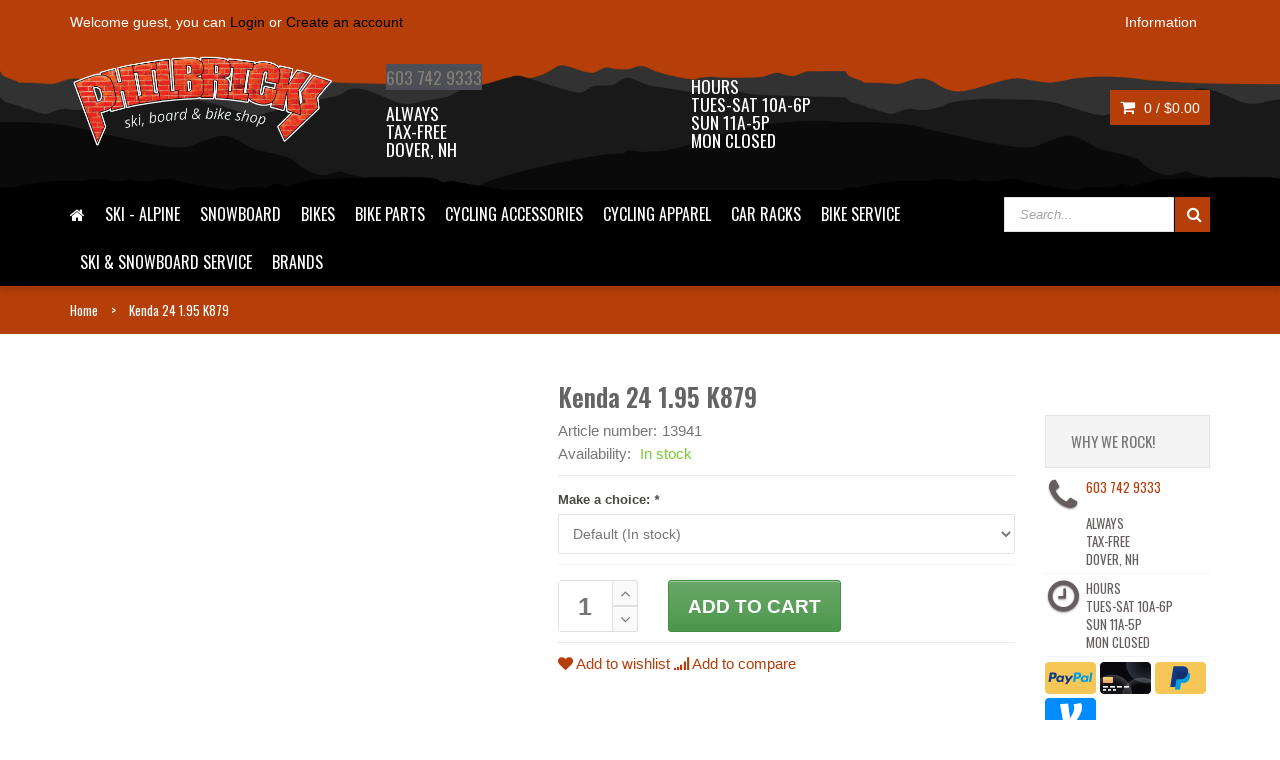

--- FILE ---
content_type: text/html;charset=utf-8
request_url: https://www.philbricks.com/kenda-24-195-k879.html
body_size: 10603
content:
<!DOCTYPE html>
<!--[if IE 8]> <html class="ie8" lang="us"> <![endif]-->
<!--[if IE 9]> <html class="ie9" lang="us"> <![endif]-->
<!--[if !IE]><!--> <html lang="us"> <!--<![endif]-->
<head>
  
   <meta charset="utf-8"/>
<!-- [START] 'blocks/head.rain' -->
<!--

  (c) 2008-2025 Lightspeed Netherlands B.V.
  http://www.lightspeedhq.com
  Generated: 03-11-2025 @ 02:54:43

-->
<link rel="canonical" href="https://www.philbricks.com/kenda-24-195-k879.html"/>
<link rel="alternate" href="https://www.philbricks.com/index.rss" type="application/rss+xml" title="New products"/>
<meta name="robots" content="noodp,noydir"/>
<meta property="og:url" content="https://www.philbricks.com/kenda-24-195-k879.html?source=facebook"/>
<meta property="og:site_name" content="Philbrick&#039;s Ski, Board, &amp; Bike"/>
<meta property="og:title" content="Kenda 24 1.95 K879"/>
<meta property="og:description" content="Your store for the best prices on skis, snowboards and bikes"/>
<script src="https://www.powr.io/powr.js?external-type=lightspeed"></script>
<!--[if lt IE 9]>
<script src="https://cdn.shoplightspeed.com/assets/html5shiv.js?2025-02-20"></script>
<![endif]-->
<!-- [END] 'blocks/head.rain' -->
  <title>Kenda 24 1.95 K879 - Philbrick&#039;s Ski, Board, &amp; Bike</title>
  <meta name="description" content="Your store for the best prices on skis, snowboards and bikes" />
  <meta name="keywords" content="Kenda, 24, 1.95, K879, Bikes, Cycling, Ski, Snowboards,  Bike Service, Ski Service, Snowboard Service, Brands" />
  <meta name="viewport" content="width=device-width, initial-scale=1.0">
  <meta name="apple-mobile-web-app-capable" content="yes">
  <meta name="apple-mobile-web-app-status-bar-style" content="black">
  
  <link rel="shortcut icon" href="https://cdn.shoplightspeed.com/shops/611651/themes/3450/assets/favicon.ico?20251002155347" type="image/x-icon" />
  <link href='//fonts.googleapis.com/css?family=Oswald:400,300,600|Oswald:400,300,600' rel='stylesheet' type='text/css'>
  <link rel="stylesheet" href="https://cdn.shoplightspeed.com/shops/611651/themes/3450/assets/bootstrap-min.css?20251002155347">
  <link rel="stylesheet" href="https://cdn.shoplightspeed.com/shops/611651/themes/3450/assets/font-awesome-min.css?20251002155347">
  <link rel="stylesheet" media="screen" href="https://cdn.shoplightspeed.com/shops/611651/themes/3450/assets/sequencejs-theme-modern-slide-in.css?20251002155347" />
  <link rel="stylesheet" href="https://cdn.shoplightspeed.com/shops/611651/themes/3450/assets/theme-essentials-min.css?20251002155347">
  <link rel="stylesheet" href="https://cdn.shoplightspeed.com/shops/611651/themes/3450/assets/responsive.css?20251002155347" />
  <link rel="stylesheet" href="https://cdn.shoplightspeed.com/shops/611651/themes/3450/assets/custom.css?20251002155347" />
  <link rel="stylesheet" href="https://cdn.shoplightspeed.com/shops/611651/themes/3450/assets/settings.css?20251002155347" />  
  
   <!--- jQuery -->
  <script type="text/javascript" src="//ajax.googleapis.com/ajax/libs/jquery/1.11.0/jquery.min.js"></script>
  <script type="text/javascript" src="https://cdn.shoplightspeed.com/assets/gui.js?2025-02-20"></script>
  <script type="text/javascript" src="https://cdn.shoplightspeed.com/assets/gui-responsive-2-0.js?2025-02-20"></script>


  <!--[if lt IE 9]>
  <script src="https://cdn.shoplightspeed.com/shops/611651/themes/3450/assets/html5shiv.js?20251002155347"></script>
  <script src="https://cdn.shoplightspeed.com/shops/611651/themes/3450/assets/respond-min.js?20251002155347"></script>
  <![endif]--> 
  
  

</head>
<body>
<!-- Segment Pixel - Portsmouth_Philbrick's Sports_Desktop RT - DO NOT MODIFY -->
<script src="https://secure.adnxs.com/seg?add=10471651&t=1" type="text/javascript"></script>
<!-- End of Segment Pixel -->
  <div id="wrapper" >
    <header id="header">
      <div id="header-top">
        <div class="container">
          <div class="row">
            <div class="col-md-12">
              <div class="header-top-left">
                <div class="header-top-dropdowns pull-right hide-for-lg">
                  <div class="btn-group dropdown-money">
                    <button type="button" class="btn btn-custom dropdown-toggle" data-toggle="dropdown">
                      <span class="fa fa-shopping-cart"></span> 0 / <span class="drop-price">$0.00</span>
                    </button>
                                      </div><!-- End .btn-group -->
                </div>
                <p class="header-link hide-for-xs">
                                    Welcome guest, you can <a href="https://www.philbricks.com/account/">Login</a> or <a href="https://www.philbricks.com/account/register/">Create an account</a>
                                  </p>
              </div><!-- End .header-top-left -->
              
              <div class="header-top-right">
                
                <div class="header-top-dropdowns pull-right">
                                   
                                    
                                    
                  <div class="btn-group dropdown-info">
                    <button type="button" class="btn btn-custom dropdown-toggle" data-toggle="dropdown">
                      <span class="hide-for-xs">Information</span><span class="fa fa-info hide-for-lg"></span>    
                    </button>
                    
                    <ul class="dropdown-menu pull-right" role="menu">
                                            <li><a href="https://www.philbricks.com/service/seasonal-lease-and-jr-trade-in-program/" title="Ski &amp; Snowboard Seasonal Lease Program">
                        <span>Ski &amp; Snowboard Seasonal Lease Program</span></a></li>
                                            <li><a href="https://www.philbricks.com/service/ez-pay-layaway/" title="EZ Pay Layaway / Special Financing">
                        <span>EZ Pay Layaway / Special Financing</span></a></li>
                                            <li><a href="https://www.philbricks.com/service/we-love-trade-ins/" title="We Love Trade-Ins!">
                        <span>We Love Trade-Ins!</span></a></li>
                                            <li><a href="https://www.philbricks.com/service/directions/" title="Directions">
                        <span>Directions</span></a></li>
                                            <li><a href="https://www.philbricks.com/service/why-buy-from/" title="Why Buy From Philbrick&#039;s?">
                        <span>Why Buy From Philbrick&#039;s?</span></a></li>
                                            <li><a href="https://www.philbricks.com/service/about/" title="About Us">
                        <span>About Us</span></a></li>
                                            <li><a href="https://www.philbricks.com/service/general-terms-conditions/" title="Store Policies">
                        <span>Store Policies</span></a></li>
                                            <li><a href="https://www.philbricks.com/service/disclaimer/" title="Disclaimer">
                        <span>Disclaimer</span></a></li>
                                            <li><a href="https://www.philbricks.com/service/privacy-policy/" title="Privacy policy">
                        <span>Privacy policy</span></a></li>
                                            <li><a href="https://www.philbricks.com/service/payment-methods/" title="Payment methods">
                        <span>Payment methods</span></a></li>
                                            <li><a href="https://www.philbricks.com/service/shipping-returns/" title="Exchanges &amp; Returns">
                        <span>Exchanges &amp; Returns</span></a></li>
                                            <li><a href="https://www.philbricks.com/service/" title="Customer support">
                        <span>Customer support</span></a></li>
                                            <li><a href="https://www.philbricks.com/sitemap/" title="Sitemap">
                        <span>Sitemap</span></a></li>
                                            <li><a href="https://www.philbricks.com/service/nh-e-bike-laws-and-information/" title="NH E-Bike Laws &amp; Information">
                        <span>NH E-Bike Laws &amp; Information</span></a></li>
                                            <li><a href="https://www.philbricks.com/service/careers/" title="Careers at Philbrick&#039;s">
                        <span>Careers at Philbrick&#039;s</span></a></li>
                                            <li><a href="https://www.philbricks.com/service/shopping-cart-help/" title="Shopping Cart Help">
                        <span>Shopping Cart Help</span></a></li>
                                            <li><a href="https://www.philbricks.com/service/20-30-40-off/" title="All 2025 Ski &amp; Snowboard gear 20%, 30%, 40% OFF">
                        <span>All 2025 Ski &amp; Snowboard gear 20%, 30%, 40% OFF</span></a></li>
                                          </ul>
                    
                  </div><!-- End .btn-group -->
                  
                </div><!-- End .header-top-dropdowns -->
                
              </div><!-- End .header-top-right -->
            </div><!-- End .col-md-12 -->
          </div><!-- End .row -->
        </div><!-- End .container -->
      </div><!-- End #header-top -->
      
      <div id="inner-header">
        <div class="container">
          <div class="row">
            <div class="col-md-3 col-sm-3 col-xs-12 logo-container">
              <div class="logo clearfix">
                <a href="https://www.philbricks.com/">
                  <img src="https://cdn.shoplightspeed.com/shops/611651/themes/3450/v/1104780/assets/logo.png?20250921155916" alt="Philbrick&#039;s Ski, Board, &amp; Bike" class="img-responsive"/>
                </a>
              </div>
            </div><!-- End .col-md-5 -->
            <div class="col-md-9 col-sm-9 col-xs-12 header-inner-right">
              
              <div class="header-box pull-left">
                <ul>
                  <li class="usp">
                                    <span class="usp-text"><a href="tel:603 742 9333" style="text-decoration:none;">603 742 9333</a> <br> <br>always<br>tax-free<br>dover, nh</span>
                                    </li>                  <li class="usp hide-for-xs show-for-landscape">
                                    <span class="usp-text">Hours<br>Tues-Sat 10a-6p<br>Sun 11a-5p<br>Mon Closed<br></span>
                                    </li>                                  </ul>
              </div>
              <div id="cart" class="hide-for-xs">
                <div class="dropdown-cart-menu-container pull-right">
                  <div class="btn-group dropdown-cart">
                    <button type="button" class="btn btn-custom dropdown-toggle" data-toggle="dropdown">
                      <span class="fa fa-shopping-cart"></span>
                      0 / <span class="drop-price">$0.00</span>
                    </button>
                    
                    <div class="dropdown-menu dropdown-cart-menu pull-right clearfix" role="menu">
                      <ul class="dropdown-cart-product-list">
                        

<li class="item clearfix">No products found...</li>

                      </ul>
                      <ul class="dropdown-cart-total">
                        <li><span class="dropdown-cart-total-title">Total:</span>$0.00</li>
                      </ul><!-- .dropdown-cart-total -->
                      <div class="dropdown-cart-action">
                        <p><a href="https://www.philbricks.com/cart/" class="btn btn-custom-2 btn-block" title="My cart">Cart</a></p>
                        <p><a href="https://www.philbricks.com/checkout/" class="btn btn-custom btn-block" title="Checkout">Checkout</a></p>
                      </div><!-- End .dropdown-cart-action -->
                    </div><!-- End .dropdown-cart -->
                    
                  </div><!-- End .btn-group -->
                </div><!-- End .dropdown-cart-menu-container -->
                
              </div><!-- End #cart -->                
              
            </div><!-- End .col-md-7 -->
          </div><!-- End .row -->
        </div><!-- End .container -->

                   <div id="main-nav-container">
            <div class="container">
              <div class="row">
                <div class="col-md-12 clearfix">
                                                                                          <nav id="main-nav">
                    <div id="responsive-nav">
                      <div id="responsive-nav-button" >
                        Menu <span id="responsive-nav-button-icon" ></span>
                      </div><!-- responsive-nav-button -->
                    </div>
                    
                    <ul class="menu clearfix">
                      <li><a class="active" href="https://www.philbricks.com/"><i class="fa fa-home"></i></a></li>
                                                                  <li><a href="https://www.philbricks.com/ski-alpine/" title="Ski - Alpine">Ski - Alpine</a>
                                                <ul>
                                                    <li><a href="https://www.philbricks.com/ski-alpine/skis/" title="Skis">Skis</a></li>
                                                    <li><a href="https://www.philbricks.com/ski-alpine/boots/" title="Boots">Boots</a></li>
                                                    <li><a href="https://www.philbricks.com/ski-alpine/poles/" title="Poles">Poles</a></li>
                                                    <li><a href="https://www.philbricks.com/ski-alpine/pre-owned-ski-gear/" title="Pre-Owned Ski Gear">Pre-Owned Ski Gear</a></li>
                                                    <li><a href="https://www.philbricks.com/ski-alpine/climbing-skins/" title="Climbing Skins">Climbing Skins</a></li>
                                                  </ul>
                                              </li>
                                            </li>
                                                                  <li><a href="https://www.philbricks.com/snowboard/" title="Snowboard">Snowboard</a>
                                                <ul>
                                                    <li><a href="https://www.philbricks.com/snowboard/snowboard-bindings/" title="Snowboard Bindings">Snowboard Bindings</a></li>
                                                    <li><a href="https://www.philbricks.com/snowboard/snowboard-boots/" title="Snowboard Boots">Snowboard Boots</a></li>
                                                    <li><a href="https://www.philbricks.com/snowboard/snowboards/" title="Snowboards">Snowboards</a></li>
                                                    <li><a href="https://www.philbricks.com/snowboard/pre-owned-snowboard-gear/" title="Pre-Owned Snowboard Gear">Pre-Owned Snowboard Gear</a></li>
                                                    <li><a href="https://www.philbricks.com/snowboard/snowboard-service/" title="Snowboard Service">Snowboard Service</a></li>
                                                  </ul>
                                              </li>
                                            </li>
                                                                  <li><a href="https://www.philbricks.com/bikes/" title="Bikes">Bikes</a>
                                                <ul>
                                                    <li><a href="https://www.philbricks.com/bikes/mountain-bikes/" title="Mountain Bikes">Mountain Bikes</a></li>
                                                    <li><a href="https://www.philbricks.com/bikes/road-bikes/" title="Road Bikes">Road Bikes</a></li>
                                                    <li><a href="https://www.philbricks.com/bikes/e-bikes/" title="E-Bikes">E-Bikes</a></li>
                                                    <li><a href="https://www.philbricks.com/bikes/kids-bikes/" title="Kids Bikes">Kids Bikes</a></li>
                                                    <li><a href="https://www.philbricks.com/bikes/gravel-bikes/" title="Gravel Bikes">Gravel Bikes</a></li>
                                                    <li><a href="https://www.philbricks.com/bikes/triathlon-bikes/" title="Triathlon Bikes">Triathlon Bikes</a></li>
                                                    <li><a href="https://www.philbricks.com/bikes/fitness-hybrid-bikes/" title="Fitness &amp; Hybrid Bikes">Fitness &amp; Hybrid Bikes</a></li>
                                                    <li><a href="https://www.philbricks.com/bikes/frames-4337944/" title="Frames">Frames</a></li>
                                                    <li><a href="https://www.philbricks.com/bikes/fat-bikes/" title="Fat Bikes">Fat Bikes</a></li>
                                                    <li><a href="https://www.philbricks.com/bikes/bmx-bikes/" title="BMX Bikes">BMX Bikes</a></li>
                                                    <li><a href="https://www.philbricks.com/bikes/pre-owned-bikes/" title="Pre-Owned Bikes">Pre-Owned Bikes</a></li>
                                                  </ul>
                                              </li>
                                            </li>
                                                                  <li><a href="https://www.philbricks.com/bike-parts/" title="Bike Parts">Bike Parts</a>
                                                <ul>
                                                    <li><a href="https://www.philbricks.com/bike-parts/derailleurs/" title="Derailleurs">Derailleurs</a></li>
                                                    <li><a href="https://www.philbricks.com/bike-parts/grips-bar-tape/" title="Grips &amp; Bar Tape">Grips &amp; Bar Tape</a></li>
                                                    <li><a href="https://www.philbricks.com/bike-parts/handlebars/" title="Handlebars">Handlebars</a></li>
                                                    <li><a href="https://www.philbricks.com/bike-parts/pedals-cleats/" title="Pedals &amp; Cleats">Pedals &amp; Cleats</a></li>
                                                    <li><a href="https://www.philbricks.com/bike-parts/seatposts-clamps/" title="Seatposts &amp; Clamps">Seatposts &amp; Clamps</a></li>
                                                    <li><a href="https://www.philbricks.com/bike-parts/tubes-accessories/" title="Tubes &amp; Accessories">Tubes &amp; Accessories</a></li>
                                                    <li><a href="https://www.philbricks.com/bike-parts/tires/" title="Tires">Tires</a></li>
                                                  </ul>
                                              </li>
                                            </li>
                                                                  <li><a href="https://www.philbricks.com/cycling-accessories/" title="Cycling Accessories">Cycling Accessories</a>
                                                <ul>
                                                    <li><a href="https://www.philbricks.com/cycling-accessories/cycling-helmets/" title="Cycling Helmets">Cycling Helmets</a></li>
                                                    <li><a href="https://www.philbricks.com/cycling-accessories/cycling-tools-maintenance/" title="Cycling Tools &amp; Maintenance">Cycling Tools &amp; Maintenance</a></li>
                                                    <li><a href="https://www.philbricks.com/cycling-accessories/cycling-bags-baskets/" title="Cycling Bags &amp; Baskets">Cycling Bags &amp; Baskets</a></li>
                                                    <li><a href="https://www.philbricks.com/cycling-accessories/cycling-covers/" title="Cycling Covers">Cycling Covers</a></li>
                                                    <li><a href="https://www.philbricks.com/cycling-accessories/racks-fenders/" title="Racks &amp; Fenders">Racks &amp; Fenders</a></li>
                                                    <li><a href="https://www.philbricks.com/cycling-accessories/bells-horns-mirrors/" title="Bells, Horns, &amp; Mirrors">Bells, Horns, &amp; Mirrors</a></li>
                                                    <li><a href="https://www.philbricks.com/cycling-accessories/lights/" title="Lights">Lights</a></li>
                                                    <li><a href="https://www.philbricks.com/cycling-accessories/computers-gps/" title="Computers &amp; GPS">Computers &amp; GPS</a></li>
                                                    <li><a href="https://www.philbricks.com/cycling-accessories/pumps-co2-inflators/" title="Pumps &amp; CO2 Inflators">Pumps &amp; CO2 Inflators</a></li>
                                                    <li><a href="https://www.philbricks.com/cycling-accessories/water-bottles-cages/" title="Water Bottles &amp; Cages">Water Bottles &amp; Cages</a></li>
                                                    <li><a href="https://www.philbricks.com/cycling-accessories/cycling-shoes-accessories/" title="Cycling Shoes &amp; Accessories">Cycling Shoes &amp; Accessories</a></li>
                                                    <li><a href="https://www.philbricks.com/cycling-accessories/cycling-hydration-packs-bags/" title="Cycling Hydration Packs &amp; Bags">Cycling Hydration Packs &amp; Bags</a></li>
                                                    <li><a href="https://www.philbricks.com/cycling-accessories/indoor-cycling-trainers/" title="Indoor Cycling Trainers">Indoor Cycling Trainers</a></li>
                                                    <li><a href="https://www.philbricks.com/cycling-accessories/creams-embrocations/" title="Creams &amp; Embrocations">Creams &amp; Embrocations</a></li>
                                                  </ul>
                                              </li>
                                            </li>
                                                                  <li><a href="https://www.philbricks.com/cycling-apparel/" title="Cycling Apparel">Cycling Apparel</a>
                                                <ul>
                                                    <li><a href="https://www.philbricks.com/cycling-apparel/apparel-accessories/" title="Apparel Accessories">Apparel Accessories</a></li>
                                                    <li><a href="https://www.philbricks.com/cycling-apparel/kids-cycling-apparel/" title="Kid&#039;s Cycling Apparel">Kid&#039;s Cycling Apparel</a></li>
                                                    <li><a href="https://www.philbricks.com/cycling-apparel/mens-cycling-apparel/" title="Men&#039;s Cycling Apparel">Men&#039;s Cycling Apparel</a></li>
                                                    <li><a href="https://www.philbricks.com/cycling-apparel/womens-cycling-apparel/" title="Women&#039;s Cycling Apparel">Women&#039;s Cycling Apparel</a></li>
                                                  </ul>
                                              </li>
                                            </li>
                                                                  <li><a href="https://www.philbricks.com/car-racks/" title="Car Racks">Car Racks</a>
                                                <ul>
                                                    <li><a href="https://www.philbricks.com/car-racks/roof-rack-base-systems/" title="Roof Rack Base Systems">Roof Rack Base Systems</a></li>
                                                    <li><a href="https://www.philbricks.com/car-racks/cargo-boxes-baskets/" title="Cargo Boxes &amp; Baskets">Cargo Boxes &amp; Baskets</a></li>
                                                    <li><a href="https://www.philbricks.com/car-racks/hitch-mount-bike-racks/" title="Hitch Mount Bike Racks">Hitch Mount Bike Racks</a></li>
                                                    <li><a href="https://www.philbricks.com/car-racks/roof-rack-clips-fit-kits/" title="Roof Rack  Clips &amp; Fit Kits">Roof Rack  Clips &amp; Fit Kits</a></li>
                                                    <li><a href="https://www.philbricks.com/car-racks/roof-mount-bike-racks/" title="Roof Mount Bike Racks ">Roof Mount Bike Racks </a></li>
                                                    <li><a href="https://www.philbricks.com/car-racks/roof-mount-ski-snowboard-racks/" title="Roof Mount Ski &amp; Snowboard Racks">Roof Mount Ski &amp; Snowboard Racks</a></li>
                                                    <li><a href="https://www.philbricks.com/car-racks/roof-mount-watersports-racks/" title="Roof Mount Watersports Racks">Roof Mount Watersports Racks</a></li>
                                                    <li><a href="https://www.philbricks.com/car-racks/trunk-mount-bike-racks/" title="Trunk Mount Bike Racks">Trunk Mount Bike Racks</a></li>
                                                  </ul>
                                              </li>
                                            </li>
                                                                  <li><a href="https://www.philbricks.com/bike-service/" title="Bike Service">Bike Service</a></li>
                                            </li>
                                                                  <li><a href="https://www.philbricks.com/ski-snowboard-service/" title="Ski &amp; Snowboard Service">Ski &amp; Snowboard Service</a></li>
                                            </li>
                                                                                                                                    <li>
                        <a href="https://www.philbricks.com/brands/" title="Brands">Brands</a>
                        <ul>
                          <li><a href="https://www.philbricks.com/brands/cannondale/" title="Cannondale"><span class="menu-title">Cannondale</span></a></li>
                              <li><a href="https://www.philbricks.com/brands/santa-cruz-bicycles/" title="Santa Cruz"><span class="menu-title">Santa Cruz</span></a></li>
                              <li><a href="https://www.philbricks.com/brands/specialized/" title="Specialized"><span class="menu-title">Specialized</span></a></li>
															<li><a href="https://www.philbricks.com/brands/cervelo/" title="Cervelo"><span class="menu-title">Cervelo</span></a></li>
                              <li><a href="https://www.philbricks.com/brands/gazelle/" title="Gazelle"><span class="menu-title">Gazelle</span></a></li>
															<li><a href="https://www.philbricks.com/brands/surly/" title="Surly"><span class="menu-title">Surly</span></a></li>
                              <li><a href="https://www.philbricks.com/brands/se-bikes/" title="SE"><span class="menu-title">SE</span></a></li>
                              <li><a href="https://www.philbricks.com/brands/rossignol/" title="Rossignol"><span class="menu-title">Rossignol</span></a></li>
                              <li><a href="https://www.philbricks.com/brands/woom/" title="Woom"><span class="menu-title">Woom</span></a></li>
                              <li><a href="https://www.philbricks.com/brands/eastern-bikes-inc/" title="Eastern"><span class="menu-title">Eastern</span></a></li>
                              <li><a href="https://www.philbricks.com/brands/fuji/" title="Fuji"><span class="menu-title">Fuji</span></a></li>
                        </ul>
                      </li>
                                          </ul>
                   
                  </nav>
                  <div id="quick-access">
                    <form action="https://www.philbricks.com/search/" method="get" class="form-inline quick-search-form" role="form">
                      <div class="form-group">
                        <input class="form-control" type="text" name="q" autocomplete="off" value="" placeholder="Search..." />
                      </div>
                      <button type="submit" id="quick-search" class="btn btn-custom"></button>
                    </form>
                    <div class="autocomplete dropdown-menu dropdown">
                      <div class="products products-livesearch clearfix"></div>
                      <div class="more clearfix"><a class="item-add-btn livesearch" href="#">View all results <span>(0)</span></a></div>
                      <div class="notfound">No products found...</div>
                    </div>
                  </div>
                </div><!-- End .col-md-12 -->
              </div><!-- End .row -->
            </div><!-- End .container -->
            
          </div><!-- End #nav -->

      </div><!-- End #inner-header -->
    </header><!-- End #header -->
    
    <section id="content">
            <div itemscope itemtype="http://data-vocabulary.org/Product">
<div id="breadcrumb-container">
  <div class="container">
    <ul class="breadcrumb">
      <li><span itemscope itemtype="http://data-vocabulary.org/Breadcrumb"><a href="https://www.philbricks.com/" title="Home" itemprop="url"><span itemprop="title">Home</span></a></span></li>
            <li>
        <span itemscope itemtype="http://data-vocabulary.org/Breadcrumb">
          <a href="https://www.philbricks.com/kenda-24-195-k879.html" title="Kenda 24 1.95 K879" itemprop="url">
            <span itemprop="title">Kenda 24 1.95 K879</span>
          </a>
        </span>
        </li>
          </ul>
  </div>
</div>

<div class="container">
  <div class="row">
    <div class="col-md-12">
      
      <div class="row">
        <div class="col-md-5 col-sm-12 col-xs-12 product-viewer clearfix">      
          
          <div id="product-image-container">                 
            <figure>
              <img src="https://cdn.shoplightspeed.com/assets/blank.gif?2025-02-20" width="400" height="400" data-original-url="https://cdn.shoplightspeed.com/assets/blank.gif?2025-02-20" class="featured" itemprop="image" alt="Kenda 24 1.95 K879" />
                                        </figure>
            <div class="item-price-container">
                            <span class="item-price">$24.99</span>
            </div>
          </div><!-- product-image-container -->   
          
          <div class="product-image-container carousel-wrapper">
            <div class="product-image-slider owl-carousel">
                   
            </div><!--purchased-images-slider -->
                      </div>          
          
        </div><!-- End .col-md-6 -->
        <div class="col-md-5 col-sm-12 col-xs-12 product">
          <div class="lg-margin visible-sm visible-xs"></div><!-- Space -->
          <h1 class="product-name"><span itemprop="name">Kenda 24 1.95 K879</span></h1>
          
          
          
          <div class="description">
                      </div>         
          
          <ul class="product-list">
                                    <li><span>Article number:</span><span itemprop="identifier" content="mpn:13941">13941</span></li>
                                    <li><span>Availability:</span>
                            <span itemprop="availability" content="in_stock"><span class="color-green">In stock</span></span>
                          </li>
                                     
           
            
                        
          </ul>
          <hr>
           <span itemprop="offerDetails" itemscope itemtype="http://data-vocabulary.org/Offer">
             <meta itemprop="currency" content="USD" />
          </span>
          <meta itemprop="price" content="$24.99"/>
         

          <form action="https://www.philbricks.com/cart/add/30877686/" id="product_configure_form" method="post" role="form">
            <div class="product-add clearfix">
              
                            <div class="product-configure">
                <div class="product-configure-variants">
                  <label for="product_configure_variants">Make a choice: <em>*</em></label> <select onchange="document.getElementById('product_configure_form').action = 'https://www.philbricks.com/product/variants/18705970/'; document.getElementById('product_configure_form').submit();" id="product_configure_variants" name="variant">
                                    <option value="30877686" selected="selected">Default
                                         (In stock)
                                                           </option>
                                    </select>
                  <div class="product-configure-clear"></div>
                </div>
              </div>

                           
                            <div class="wrap">
                <div class="custom-quantity-input">
                  <input type="text" name="quantity" value="1">
                  <a href="javascript:;" onclick="updateQuantity('up');" class="up quantity-btn quantity-input-up"><i class="fa fa-angle-up"></i></a>
                  <a href="javascript:;" onclick="updateQuantity('down');" class="down quantity-btn quantity-input-down"><i class="fa fa-angle-down"></i></a>
                </div>
                <a href="javascript:;" onclick="$('#product_configure_form').submit();" class="btn btn-custom-2" title="Add to cart"><span>Add to cart</span></a>
              </div><!-- .wrap -->
                               
            </div><!-- .product-add -->
          </form>
          <hr>
          <div class="product-extra clearfix">
            <div class="product-extra-box-container clearfix">
              <div class="item-action-inner">
                 <a href="https://www.philbricks.com/account/wishlistAdd/18705970/?variant_id=30877686" title="Add to wishlist">
                  <i class="fa fa-heart"></i><span>Add to wishlist</span>
                </a>
                <a href="https://www.philbricks.com/compare/add/30877686/" title="Add to compare">
                  <i class="fa fa-signal"></i><span>Add to compare</span>
                </a>
                              </div><!-- End .item-action-inner -->
            </div>
            <div class="md-margin"></div>
            <div class="share-button-group">
                              
              <div class="social-block social-block-facebook">
                <div id="fb-root"></div>
                            <script>(function(d, s, id) {
  var js, fjs = d.getElementsByTagName(s)[0];
  if (d.getElementById(id)) return;
    js = d.createElement(s); js.id = id;
  js.src = "//connect.facebook.net/en_GB/all.js#xfbml=1&appId=154005474684339";
  fjs.parentNode.insertBefore(js, fjs);
}(document, 'script', 'facebook-jssdk'));</script>
                <div class="fb-like" data-href="https://www.philbricks.com/kenda-24-195-k879.html" data-send="false" data-layout="button_count" data-width="85" data-show-faces="false"></div>
              </div>
                                                                                     
            
            </div><!-- End .share-button-group -->
            <div class="md-margin visible-for-xs"></div>
          </div>
        </div><!-- End .col-md-6 -->

                <div class="col-md-2 col-sm-12 col-xs-12 clearfix sidebar-usp sidebar-pp">
                  <div class="md-margin visible-for-md"></div>
                  <div class="widget">
                    <div class="accordion-header">
                      <div class="accordion-title"><span>Why we rock!</span></div><!-- End .accordion-title -->
                    </div><!-- End .accordion-header -->
                    <ul>
                      <li class="usp">
                                            <span class="icon fa fa-phone"></span><span class="usp-text"><a href="tel:603 742 9333" style="text-decoration:none;">603 742 9333</a> <br> <br>always<br>tax-free<br>dover, nh</span>
                                            </li>                      <li class="usp">
                                            <span class="icon fa fa-clock-o"></span><span class="usp-text">Hours<br>Tues-Sat 10a-6p<br>Sun 11a-5p<br>Mon Closed<br></span>
                                            </li>                                                                  <li class="usp payment">
                        <a href="https://www.philbricks.com/service/payment-methods/" title="Payment methods">
                                                    <img src="https://cdn.shoplightspeed.com/assets/icon-payment-paypalcp.png?2025-02-20" title="PayPal" alt="PayPal"/>
                                                    <img src="https://cdn.shoplightspeed.com/assets/icon-payment-debitcredit.png?2025-02-20" title="Debit or Credit Card" alt="Debit or Credit Card"/>
                                                    <img src="https://cdn.shoplightspeed.com/assets/icon-payment-paypallater.png?2025-02-20" title="PayPal Pay Later" alt="PayPal Pay Later"/>
                                                    <img src="https://cdn.shoplightspeed.com/assets/icon-payment-venmo.png?2025-02-20" title="Venmo" alt="Venmo"/>
                                                  </a>
                      </li>
                    </ul>
                    
                  </div><!-- End .widget -->
                </div><!-- End .sidebar-usp -->

        
      </div><!-- End .row -->
      
                <div class="lg-margin"></div><!-- End .space -->
      
      <div class="row">
        <div class="col-md-12 col-sm-12 col-xs-12">
          <div class="tab-container left product-detail-tab clearfix">
            <ul class="nav-tabs">
              <li class="active"><a href="#description" data-toggle="tab">Information</a></li>
                                          <li><a href="#tags" data-toggle="tab">Tags</a></li>                          </ul>
            <div class="tab-content clearfix">
              
              <div class="tab-pane active" id="description">
                <p></p>
              </div><!-- End .tab-pane -->
              
                            
               
              
                            <div class="tab-pane" id="tags">
                <strong>Tags</strong>
                <hr>
                <ul class="product-details-list">
                                  </ul>
              </div><!-- End .tab-pane -->
                                          
            </div><!-- End .tab-content -->
          </div><!-- End .tab-container -->
          <div class="lg-margin visible-xs"></div>
        </div><!-- End .col-md-12 -->
        <div class="lg-margin2x visible-sm visible-xs"></div><!-- Space -->
      </div><!-- End .row -->
      <div class="lg-margin"></div><!-- Space -->
     

          
      
                    
    <div class="lg-margin2x"></div><!-- Space -->
                    
        <div class="recent-items-container carousel-wrapper">
      <header class="content-title">
        <div class="title-bg">
          <h2 class="title">Recently viewed</h2>
        </div><!-- End .title-bg -->
      </header>
      
      <div class="carousel-controls">
        <div id="recent-items-slider-prev" class="carousel-btn carousel-btn-prev"></div><!-- End .carousel-prev -->
        <div id="recent-items-slider-next" class="carousel-btn carousel-btn-next carousel-space"></div><!-- End .carousel-next -->
      </div><!-- End .carousel-controllers -->
      <div class="recent-items-slider owl-carousel">
        

  <div class="item">
    <div class="item-image-container">
      <figure>
        <a href="https://www.philbricks.com/kenda-24-195-k879.html" title="Kenda 24 1.95 K879">
          <img src="https://cdn.shoplightspeed.com/assets/blank.gif?2025-02-20" width="228" height="228" alt="Kenda 24 1.95 K879" title="Kenda 24 1.95 K879" />
        </a>
      </figure>
      <div class="item-price-container">
                <span class="item-price">$24.99</span>
      </div>
                 </div><!-- End .item-image -->
    <div class="item-meta-container">
             <div class="unitprice">
           

                 </div>
            
      <h3 class="item-name"><a href="https://www.philbricks.com/kenda-24-195-k879.html" title="Kenda 24 1.95 K879"> Kenda 24 1.95 K879</a>
      </h3>
      <div class="item-action">
        <a href="https://www.philbricks.com/kenda-24-195-k879.html" class="item-add-btn custom-info ">
          <span class="icon-cart-text">Information</span>
        </a>
                <a href="https://www.philbricks.com/cart/add/30877686/" class="item-add-btn custom-add trigger-cart" title="Add to cart">
          <span class="icon-cart-text">Add</span>
        </a>
              </div><!-- End .item-action -->
    </div><!-- End .item-meta-container -->   
  </div>


             
      </div><!--purchased-items-slider -->
    </div><!-- End .purchased-items-container -->
        

    </div><!-- End .col-md-12 -->
  </div><!-- End .row -->
</div><!-- End .container -->
</div>
                
<script>
$(document).ready(function(){
  $(document).on('mouseenter', '.product-image-slider.owl-carousel img', function(e){
    $('#product-image-container figure .featured').attr('src', $(this).attr('data-featured-url')).attr('data-original-url', $(this).attr('data-original-url'));
    $('.zoomImg').remove();
    $('#product-image-container figure').zoom({ on: 'mouseover' });
  });
  
  $('#product-image-container figure').zoom({ on: 'mouseover' });
  
  $('.fancybox-thumb').fancybox({
    padding: 0,
    openEffect: 'elastic',
    closeEffect: 'elastic',
    prevEffect: 'elastic',
    nextEffect: 'elastic',
    helpers: {
      title: {
        type: 'float'
      },
      thumbs: {
        width: 100,
        height: 100
      },
      overlay : { locked  : false } //fixes background shift
    },
    keys: {
      close: [27, 32]
    }
  });
});
</script>           
             
<script type="text/javascript">
  function updateQuantity(way){
    var quantity = parseInt($('.custom-quantity-input input').val());
    
    if (way == 'up'){
      if (quantity < 1){
        quantity++;
          } else {
          quantity = 1;
      }
    } else {
      if (quantity > 1){
        quantity--;
          } else {
          quantity = 1;
      }
    }
    
    $('.custom-quantity-input input').val(quantity);
  }
</script>      <table style="width: 100%; border-collapse: collapse; margin-left: auto; margin-right: auto; padding: 10px;" border="0">
<tbody>
<tr>
<td style="width: 16.666667%; text-align: center; vertical-align: middle; padding: 10px;"><a href="https://www.philbricks.com/brands/cannondale/"><img src="https://cdn.shoplightspeed.com/shops/611651/files/3584852/228x228x2/cannondale.jpg" /></a></td>
<td style="width: 16.666667%; padding: 10px;"><a href="https://www.philbricks.com/brands/santa-cruz-bicycles/"><img src="https://cdn.shoplightspeed.com/shops/611651/files/70269458/228x228x2/santa-cruz-bicycles.jpg" /></a></td>
<td style="width: 16.666667%; padding: 10px;"><a href="https://www.philbricks.com/brands/specialized/"><img src="https://cdn.shoplightspeed.com/shops/611651/files/25179422/228x228x2/specialized.jpg" /></a></td>
<td style="width: 16.666667%; padding: 10px;"><a href="https://www.philbricks.com/brands/cervelo/"><img src="https://cdn.shoplightspeed.com/shops/611651/files/26948141/228x228x2/cervelo.jpg" /></a></td>
<td style="width: 16.666667%; padding: 10px;"><a href="https://www.philbricks.com/brands/gazelle/"><img src="https://cdn.shoplightspeed.com/shops/611651/files/26977470/228x228x2/gazelle.jpg" /></a></td>
</tr>
</tbody>
</table>
<table style="width: 100%; border-collapse: collapse; margin-left: auto; margin-right: auto; padding: 10px;" border="0">
<tbody>
<tr align="center">
<td style="width: 16.666667%; padding: 10px;"><a href="https://www.philbricks.com/brands/surly/"><img src="https://cdn.shoplightspeed.com/shops/611651/files/23855816/228x228x2/surly.jpg" /></a></td>
<td style="width: 16.666667%; padding: 10px;"><a href="https://www.philbricks.com/brands/se-bikes/"><img src="https://cdn.shoplightspeed.com/shops/611651/files/70272390/228x228x2/se-bikes.jpg" /></a></td>
<td style="width: 16.666667%; padding: 10px;"><a href="https://www.philbricks.com/brands/woom/"><img src="https://cdn.shoplightspeed.com/shops/611651/files/70272531/228x228x2/woom.jpg" /></a></td>
<td style="width: 16.666667%; padding: 10px;"><a href="https://www.philbricks.com/brands/shimano/"><img src="https://cdn.shoplightspeed.com/shops/611651/files/3585097/228x228x2/shimano.jpg" /></a></td>
<td style="width: 16.666667%; padding: 10px;"><a href="https://www.philbricks.com/brands/sram/"><img src="https://cdn.shoplightspeed.com/shops/611651/files/3746622/228x228x2/sram.jpg" /></a></td>
</tr>
</tbody>
</table>
    </section><!-- End #content -->   
    <footer id="footer">
            <div id="newsletter-container">
        
        <div class="container">
          <div class="row">
            
            <div class="newsletter col-md-12">
              <div class="newsletter-icon"><i class="fa fa-envelope"></i></div>
              <div class="row">
                <div class="col-md-10 col-sm-10 col-xs-10 col-md-offset-1 col-sm-offset-1 col-xs-offset-1">
                  <span class="tagline">Want to stay informed? Join our mailing list:</span>
                  
                  <div id="quick-access">
                    <form class="form-inline quick-search-form" id="form-newsletter" action="https://www.philbricks.com/account/newsletter/" method="post">
                      <div class="form-group">
                        <input type="hidden" name="key" value="6c6fb13076bcd598d698afdfeb738e26" />
                        <input type="text" name="email" id="newsletter-email" value="" placeholder="Email address" class="form-control"/>
                      </div>
                      <button type="submit" class="btn btn-custom-2 btn-block"><span class="hide-for-lg"><span class="fa fa-envelope"></span></span>
                        <span class="hide-for-xs">Subscribe</span>
                      </button>
                    </form>
                  </div><!-- End .quick-access -->
                  
                </div>
              </div>
              
            </div><!-- End .col-md-12 -->
            
          </div><!-- End .row -->
        </div><!-- End .container -->
      </div>
            
      <div id="inner-footer">
        
        <div class="container">
          <div class="row">
                       
            <div class="panel-group custom-accordion sm-accordion hide-for-lg" id="category-filter">
              
              <div class="panel">
                <div class="accordion-header">
                  <div class="accordion-title"><a data-toggle="collapse" data-target="#category-list-f1"><h3><span>Customer service</span></h3></a></div><!-- End .accordion-title -->
                  <a class="accordion-btn opened" data-toggle="collapse" data-target="#category-list-f1"></a>
                </div><!-- End .accordion-header -->
                
                <div id="category-list-f1" class="collapse in">
                  <div class="panel-body">
                    <ul class="links">
                                                                                        <li><a href="https://www.philbricks.com/service/seasonal-lease-and-jr-trade-in-program/" title="Ski &amp; Snowboard Seasonal Lease Program">Ski &amp; Snowboard Seasonal Lease Program</a></li>
                                                                                                              <li><a href="https://www.philbricks.com/service/ez-pay-layaway/" title="EZ Pay Layaway / Special Financing">EZ Pay Layaway / Special Financing</a></li>
                                                                                                              <li><a href="https://www.philbricks.com/service/we-love-trade-ins/" title="We Love Trade-Ins!">We Love Trade-Ins!</a></li>
                                                                                                              <li><a href="https://www.philbricks.com/service/directions/" title="Directions">Directions</a></li>
                                                                                                              <li><a href="https://www.philbricks.com/service/why-buy-from/" title="Why Buy From Philbrick&#039;s?">Why Buy From Philbrick&#039;s?</a></li>
                                                                                                                                                                                                                                                                                                                                                                <li><a href="https://www.philbricks.com/service/payment-methods/" title="Payment methods">Payment methods</a></li>
                                                                                                              <li><a href="https://www.philbricks.com/service/shipping-returns/" title="Exchanges &amp; Returns">Exchanges &amp; Returns</a></li>
                                                                                                              <li><a href="https://www.philbricks.com/service/" title="Customer support">Customer support</a></li>
                                                                                                                                                                                                      <li><a href="https://www.philbricks.com/service/nh-e-bike-laws-and-information/" title="NH E-Bike Laws &amp; Information">NH E-Bike Laws &amp; Information</a></li>
                                                                                                              <li><a href="https://www.philbricks.com/service/careers/" title="Careers at Philbrick&#039;s">Careers at Philbrick&#039;s</a></li>
                                                                                                              <li><a href="https://www.philbricks.com/service/shopping-cart-help/" title="Shopping Cart Help">Shopping Cart Help</a></li>
                                                                                                              <li><a href="https://www.philbricks.com/service/20-30-40-off/" title="All 2025 Ski &amp; Snowboard gear 20%, 30%, 40% OFF">All 2025 Ski &amp; Snowboard gear 20%, 30%, 40% OFF</a></li>
                                                                  
                    </ul>
                  </div><!-- End .panel-body -->
                </div><!-- #collapse -->
              </div><!-- End .panel f1 -->
              <div class="panel">
                <div class="accordion-header">
                  <div class="accordion-title"><a data-toggle="collapse" data-target="#category-list-f2"><h3><span>Information</span></h3></a></div><!-- End .accordion-title -->
                  <a class="accordion-btn opened" data-toggle="collapse" data-target="#category-list-f2"></a>
                </div><!-- End .accordion-header -->
                
                <div id="category-list-f2" class="collapse in">
                  <div class="panel-body">
                    <ul class="links">
                                                                                                                                                                                                                                                                                              <li><a href="https://www.philbricks.com/service/about/" title="About Us">About Us</a></li>
                                                                                        <li><a href="https://www.philbricks.com/service/general-terms-conditions/" title="Store Policies">Store Policies</a></li>
                                                                                        <li><a href="https://www.philbricks.com/service/disclaimer/" title="Disclaimer">Disclaimer</a></li>
                                                                                        <li><a href="https://www.philbricks.com/service/privacy-policy/" title="Privacy policy">Privacy policy</a></li>
                                                                                                                                                                                                                            <li><a href="https://www.philbricks.com/sitemap/" title="Sitemap">Sitemap</a></li>
                                                                                                                                                                                                                                                </ul>
                  </div><!-- End .panel-body -->
                </div><!-- #collapse -->
              </div><!-- End .panel f2 -->
              <div class="panel">
                <div class="accordion-header">
                  <div class="accordion-title"><a data-toggle="collapse" data-target="#category-list-f3"><h3><span>My account</span></h3></a></div><!-- End .accordion-title -->
                  <a class="accordion-btn opened" data-toggle="collapse" data-target="#category-list-f3"></a>
                </div><!-- End .accordion-header -->
                
                <div id="category-list-f3" class="collapse in">
                  <div class="panel-body">
                    <ul class="links">
                      <li><a href="https://www.philbricks.com/account/information/" title="Account information">Account information</a></li>
                      <li><a href="https://www.philbricks.com/account/orders/" title="My orders">My orders</a></li>
                      <li><a href="https://www.philbricks.com/account/tickets/" title="My tickets">My tickets</a></li>
                      <li><a href="https://www.philbricks.com/account/wishlist/" title="My wishlist">My wishlist</a></li>
                      <li><a href="https://www.philbricks.com/account/newsletters/" title="Newsletters">Newsletters</a></li>
                                          </ul>
                  </div><!-- End .panel-body -->
                </div><!-- #collapse -->
              </div><!-- End .panel f3 -->
            </div>
            
            <div class="col-md-3 col-sm-4 col-xs-12 widget hide-for-xs">
              <h3>Programs &amp; Partnerships</h3>
              <ul class="links">
                <li><a href="https://www.philbricks.com/service/seasonal-lease-and-jr-trade-in-program/">Ski & Snowboard Seasonal Lease Program</a></li>
                <li><a href="http://www.brettonwoods.com" target="_blank">Bretton Woods</a></li>
                <li><a href="http://www.loonmtn.com" target="_blank">Loon Mountain</a></li>
                <li><a href="http://www.sundayriver.com" target="_blank">Sunday River</a></li>
                <li><a href="http://www.sugarloaf.com" target="_blank">Sugarloaf</a></li>
                                
                               
                               
                               
                               
                               
                               
                               
                               
                               
                               
                               
                               
                               
                               
                               
                               
                              </ul>
            </div><!-- End .widget -->
            
            <div class="col-md-3 col-sm-4 col-xs-12 widget hide-for-xs">
              <h3>Information</h3>
              <ul class="links">
                                                                                <li><a href="https://www.philbricks.com/service/ez-pay-layaway/" title="EZ Pay Layaway / Special Financing">EZ Pay Layaway / Special Financing</a></li>
                                                                <li><a href="https://www.philbricks.com/service/we-love-trade-ins/" title="We Love Trade-Ins!">We Love Trade-Ins!</a></li>
                                                                                                <li><a href="https://www.philbricks.com/service/why-buy-from/" title="Why Buy From Philbrick&#039;s?">Why Buy From Philbrick&#039;s?</a></li>
                                                                <li><a href="https://www.philbricks.com/service/about/" title="About Us">About Us</a></li>
                                                                <li><a href="https://www.philbricks.com/service/general-terms-conditions/" title="Store Policies">Store Policies</a></li>
                                                                <li><a href="https://www.philbricks.com/service/disclaimer/" title="Disclaimer">Disclaimer</a></li>
                                                                <li><a href="https://www.philbricks.com/service/privacy-policy/" title="Privacy policy">Privacy policy</a></li>
                                                                <li><a href="https://www.philbricks.com/service/payment-methods/" title="Payment methods">Payment methods</a></li>
                                                                <li><a href="https://www.philbricks.com/service/shipping-returns/" title="Exchanges &amp; Returns">Exchanges &amp; Returns</a></li>
                                                                                                <li><a href="https://www.philbricks.com/sitemap/" title="Sitemap">Sitemap</a></li>
                                                                                                                                <li><a href="https://www.philbricks.com/service/shopping-cart-help/" title="Shopping Cart Help">Shopping Cart Help</a></li>
                                                                              </ul>
            </div><!-- End .widget -->
            
            <div class="col-md-3 col-sm-4 col-xs-12 widget hide-for-xs">
              <h3>My account</h3>
              <ul class="links">
                <li><a href="https://www.philbricks.com/account/information/" title="Account information">Account information</a></li>
                <li><a href="https://www.philbricks.com/account/orders/" title="My orders">My orders</a></li>
                <li><a href="https://www.philbricks.com/account/tickets/" title="My tickets">My tickets</a></li>
                <li><a href="https://www.philbricks.com/account/wishlist/" title="My wishlist">My wishlist</a></li>
                <li><a href="https://www.philbricks.com/account/newsletters/" title="Newsletters">Newsletters</a></li>
                              </ul>
            </div><!-- End .widget -->
            
            <div class="clearfix visible-sm"></div>
            
                        <div class="col-md-3 col-sm-12 col-xs-12 widget">
              <h3>Follow us</h3>
              <div class="facebook-likebox">
                                <div id="fb-root"></div>
                <script>(function(d, s, id) {
  var js, fjs = d.getElementsByTagName(s)[0];
  if (d.getElementById(id)) return;
    js = d.createElement(s); js.id = id;
  js.src = "//connect.facebook.net/en_US/sdk.js#xfbml=1&version=v2.3&appId=415283335303476";
  fjs.parentNode.insertBefore(js, fjs);
}(document, 'script', 'facebook-jssdk'));</script>
                <div class="fb-page" data-href="https://www.facebook.com/philbricks" data-height="258" data-small-header="false" data-adapt-container-width="true" data-hide-cover="false" data-show-facepile="true" data-show-posts="true"></div>
              </div>
            </div><!-- End .widget -->
                        
                        
          </div><!-- End .row -->
        </div><!-- End .container -->
        
      </div><!-- End #inner-footer -->
      
      <div id="footer-bottom">
        <div class="container">
          <div class="row">
            <div class="col-md-5 col-sm-5 col-xs-12 footer-social-links-container">
                            <ul class="social-links clearfix">
                <li><a href="https://www.facebook.com/philbricks" class="social-icon icon-facebook" target="_blank"></a></li>                                                                                                                                <li><a href="https://www.philbricks.com/index.rss" title="Newest products" class="social-icon icon-rss" target="_blank"></a></li>
                              </ul>
                          </div><!-- End .col-md-7 -->
            
            <div class="col-md-7 col-sm-7 col-xs-12 footer-text-container">
              <p> © Philbrick&#039;s Ski, Board, &amp; Bike -
                Powered by
                                <a href="http://www.lightspeedhq.com" title="Lightspeed" target="_blank">Lightspeed</a>
                                                - Design by <a rel="nofollow" style="color:#ff8c12;!important" title="Webdinge.nl" href="http://www.webdinge.nl">Webdinge.nl</a>
                 </p>
            </div><!-- End .col-md-5 -->
          </div><!-- End .row -->
        </div><!-- End .container -->
      </div><!-- End #footer-bottom -->
      
    </footer><!-- End #footer -->
  </div><!-- End #wrapper -->
  
 

  
  <a href="#" id="scroll-top" title="Scroll to Top"><i class="fa fa-angle-up"></i></a><!-- End #scroll-top -->
  <!-- END -->
  
  <script src="https://cdn.shoplightspeed.com/shops/611651/themes/3450/assets/bootstrap-min.js?20251002155347"></script>
  <script src="https://cdn.shoplightspeed.com/shops/611651/themes/3450/assets/smoothscroll.js?20251002155347"></script>
  <script src="https://cdn.shoplightspeed.com/shops/611651/themes/3450/assets/jquery-ui-1-10-1.js?20251002155347"></script>
  <script src="https://cdn.shoplightspeed.com/shops/611651/themes/3450/assets/jquery-flexslider-min.js?20251002155347"></script>
  <script src="https://cdn.shoplightspeed.com/shops/611651/themes/3450/assets/owl-carousel-min.js?20251002155347"></script>
  <script src="https://cdn.shoplightspeed.com/shops/611651/themes/3450/assets/jquery-fancybox-pack.js?20251002155347"></script>
  <script src="https://cdn.shoplightspeed.com/shops/611651/themes/3450/assets/jquery-fancybox-2-1-4-thumbs.js?20251002155347"></script>
  <script src="https://cdn.shoplightspeed.com/shops/611651/themes/3450/assets/jquery-zoom-1-7-0.js?20251002155347"></script>
  <script src="https://cdn.shoplightspeed.com/shops/611651/themes/3450/assets/jquery-jscrollpane-min.js?20251002155347"></script>
  <script src="https://cdn.shoplightspeed.com/shops/611651/themes/3450/assets/jquery-sequence-min.js?20251002155347"></script>
  <script src="https://cdn.shoplightspeed.com/shops/611651/themes/3450/assets/main.js?20251002155347"></script>

  <script type="text/javascript">
    var searchUrl = 'https://www.philbricks.com/search/';
     var ajaxTranslations = {"Add":"Add","Wishlist":"Wish List","Information":"Information"};
   
  </script>
  <script>
    $(document).ready(function(){
      var options = {
        nextButton: true,
        prevButton: true,
        pagination: true,
        autoPlayDelay: 10000,
        animateStartingFrameIn: true,
        pauseOnHover: true,
        
          preloader: true,
          preloadTheseFrames: [1],
          autoPlay: true
          };
      
      var mySequence = $("#sequence").sequence(options).data("sequence");
    });
    
  </script>
  <!-- [START] 'blocks/body.rain' -->
<script>
(function () {
  var s = document.createElement('script');
  s.type = 'text/javascript';
  s.async = true;
  s.src = 'https://www.philbricks.com/services/stats/pageview.js?product=18705970&hash=671f';
  ( document.getElementsByTagName('head')[0] || document.getElementsByTagName('body')[0] ).appendChild(s);
})();
</script>
<script>
(function () {
  var s = document.createElement('script');
  s.type = 'text/javascript';
  s.async = true;
  s.src = 'https://static.zotabox.com/b/6/b6da2c1d43c7248c72cea7f3399d4f46/widgets.js?appId=2527ef8784ae60ae3a93550e62683d7f&type=SLB';
  ( document.getElementsByTagName('head')[0] || document.getElementsByTagName('body')[0] ).appendChild(s);
})();
</script>
<!-- [END] 'blocks/body.rain' -->
<script type="text/javascript">
(function() {
var avm = document.createElement('script'); avm.type = 'text/javascript'; avm.async = true;
avm.src = ('https:' == document.location.protocol ? 'https://' : 'http://') + 'cdn.avmws.com/1029421/';
var s = document.getElementsByTagName('script')[0]; s.parentNode.insertBefore(avm, s);
})();
</script>
  <script>(function(){function c(){var b=a.contentDocument||a.contentWindow.document;if(b){var d=b.createElement('script');d.innerHTML="window.__CF$cv$params={r:'998896b2cf774440',t:'MTc2MjEzODQ4My4wMDAwMDA='};var a=document.createElement('script');a.nonce='';a.src='/cdn-cgi/challenge-platform/scripts/jsd/main.js';document.getElementsByTagName('head')[0].appendChild(a);";b.getElementsByTagName('head')[0].appendChild(d)}}if(document.body){var a=document.createElement('iframe');a.height=1;a.width=1;a.style.position='absolute';a.style.top=0;a.style.left=0;a.style.border='none';a.style.visibility='hidden';document.body.appendChild(a);if('loading'!==document.readyState)c();else if(window.addEventListener)document.addEventListener('DOMContentLoaded',c);else{var e=document.onreadystatechange||function(){};document.onreadystatechange=function(b){e(b);'loading'!==document.readyState&&(document.onreadystatechange=e,c())}}}})();</script><script defer src="https://static.cloudflareinsights.com/beacon.min.js/vcd15cbe7772f49c399c6a5babf22c1241717689176015" integrity="sha512-ZpsOmlRQV6y907TI0dKBHq9Md29nnaEIPlkf84rnaERnq6zvWvPUqr2ft8M1aS28oN72PdrCzSjY4U6VaAw1EQ==" data-cf-beacon='{"rayId":"998896b2cf774440","version":"2025.9.1","serverTiming":{"name":{"cfExtPri":true,"cfEdge":true,"cfOrigin":true,"cfL4":true,"cfSpeedBrain":true,"cfCacheStatus":true}},"token":"8247b6569c994ee1a1084456a4403cc9","b":1}' crossorigin="anonymous"></script>
</body>
</html>

--- FILE ---
content_type: text/css; charset=UTF-8
request_url: https://cdn.shoplightspeed.com/shops/611651/themes/3450/assets/sequencejs-theme-modern-slide-in.css?20251002155347
body_size: 1113
content:
.sequence-canvas .animate-in.f1, .sequence-canvas .animate-in.f2, .sequence-canvas .animate-in.f3{background-position:center center;background-repeat:no-repeat;background-size:cover;}
.sequence-theme{background:#eee;}
#sequence{margin:0 auto;position:relative;overflow:hidden;width:100%;background-repeat:no-repeat;color:white;font-size:0.625em;margin:0 auto;position:relative;height:500px;}
#sequence > .sequence-canvas{height:100%;width:100%;}
#sequence > .sequence-canvas li{width:100%;height:100%;position:absolute;}
#sequence > .sequence-canvas li > .wrap{-webkit-transition-duration:0.4s;-moz-transition-duration:0.4s;-o-transition-duration:0.4s;-ms-transition-duration:0.4s;transition-duration:0.4s;opacity:0;}
#sequence > .sequence-canvas li.animate-in > .wrap{opacity:1;-webkit-transition-duration:1s;-moz-transition-duration:1s;-ms-transition-duration:1s;-o-transition-duration:1s;transition-duration:1s;}
#sequence > .sequence-canvas li.animate-out > .wrap{opacity:0;-webkit-transition-duration:1s;-moz-transition-duration:1s;-ms-transition-duration:1s;-o-transition-duration:1s;transition-duration:1s;}
#sequence > .sequence-canvas li > .wrap > *{position:absolute;-webkit-transition-property:left, opacity;-moz-transition-property:left, opacity;-ms-transition-property:left, opacity;-o-transition-property:left, opacity;transition-property:left, opacity;}
#sequence > .sequence-canvas > li .wrap{display:block;max-width:100%;height:100%;opacity:0;-webkit-transition-duration:1.2s;-moz-transition-duration:1.2s;-o-transition-duration:1.2s;-ms-transition-duration:1.2s;transition-duration:1.2s;}
#sequence > .sequence-canvas > li.animate-in .wrap{opacity:1;}
#sequence > .sequence-canvas li > *{position:absolute;}
#sequence > .sequence-canvas .wrap{position:absolute;width:100%;height:100%;z-index:1;top:-50%;}
#sequence > .sequence-canvas .wrap img{height:96%;}
#sequence > .sequence-canvas .wrap > *{position:absolute;-webkit-transition-property:left, opacity;-moz-transition-property:left, opacity;-ms-transition-property:left, opacity;-o-transition-property:left, opacity;transition-property:left, opacity;}
.sequence-next,
.sequence-prev{color:white;cursor:pointer;display:none;font-weight:bold;padding:10px 15px;position:absolute;top:50%;z-index:998;height:75px;margin-top:-47.5px;}
.sequence-pause{bottom:0;cursor:pointer;position:absolute;z-index:1000;}
.sequence-paused{opacity:0.3;}
.sequence-prev{left:3%;}
.sequence-next{right:3%;}
.sequence-prev img,
.sequence-next img{height:100%;width:auto;}
#sequence-preloader{background:#d9d9d9;}
.sequence-pagination{bottom:20px;display:none;height:10px;position:absolute;text-align:center;width:100%;z-index:10;}
.sequence-pagination li{-moz-user-select:none;background:none repeat scroll 0 0 #444645;border-radius:500px;cursor:pointer;display:inline-block;height:10px;margin:0 4px;text-indent:-9999px;transition:background 0.4s ease-in-out 0s;width:10px;}
.sequence-pagination li.current{opacity:1;box-shadow:0 1px 1px rgba(255, 255, 255, 0.7) inset;}
#sequence h2{text-transform:uppercase;}
#sequence h3{}
.sequence-next,
.sequence-prev{font-size:10em;opacity:0.35;position:absolute;-webkit-transition-duration:1s;-moz-transition-duration:1s;-ms-transition-duration:1s;-o-transition-duration:1s;transition-duration:1s;}
.sequence-next:hover,
.sequence-prev:hover{opacity:1;-webkit-transition-duration:1s;-moz-transition-duration:1s;-ms-transition-duration:1s;-o-transition-duration:1s;transition-duration:1s;background:transparent;}
#sequence .title{font-size:3.4em;left:65%;width:35%;opacity:0;bottom:1%;z-index:50;}
#sequence .animate-in .title{left:50%;opacity:1;-webkit-transition-duration:0.5s;-moz-transition-duration:0.5s;-ms-transition-duration:0.5s;-o-transition-duration:0.5s;transition-duration:0.5s;}
#sequence .animate-out .title{left:35%;opacity:0;-webkit-transition-duration:0.5s;-moz-transition-duration:0.5s;-ms-transition-duration:0.5s;-o-transition-duration:0.5s;transition-duration:0.5s;}
#sequence .subtitle{font-size:3em;left:35%;width:35%;opacity:0;top:101%;}
#sequence .animate-in .subtitle{left:50%;opacity:1;-webkit-transition-duration:0.5s;-moz-transition-duration:0.5s;-ms-transition-duration:0.5s;-o-transition-duration:0.5s;transition-duration:0.5s;}
#sequence .animate-out .subtitle{left:65%;opacity:0;-webkit-transition-duration:0.5s;-moz-transition-duration:0.5s;-ms-transition-duration:0.5s;-o-transition-duration:0.5s;transition-duration:0.5s;}
#sequence .btn-sequence{left:35%;opacity:0;top:113%;}
#sequence .animate-in .btn-sequence{left:50%;opacity:1;-webkit-transition-duration:0.5s;-moz-transition-duration:0.5s;-ms-transition-duration:0.5s;-o-transition-duration:0.5s;transition-duration:0.5s;}
#sequence .animate-out .btn-sequence{left:65%;opacity:0;-webkit-transition-duration:0.5s;-moz-transition-duration:0.5s;-ms-transition-duration:0.5s;-o-transition-duration:0.5s;transition-duration:0.5s;}
#sequence .model{left:30%;bottom:-48%;opacity:0;position:relative;height:auto !important;}
#sequence .animate-in .model{left:15%;opacity:1;-webkit-transition-duration:1s;-moz-transition-duration:1s;-ms-transition-duration:1s;-o-transition-duration:1s;transition-duration:1s;}
#sequence .animate-out .model{left:15%;opacity:0;-webkit-transition-duration:0.5s;-moz-transition-duration:0.5s;-ms-transition-duration:0.5s;-o-transition-duration:0.5s;transition-duration:0.5s;}
.normal-link{height:100%;top:50%;width:100%;text-indent:-9999px;}
@media only screen and (min-width:992px){#sequence .title{width:42%;}
}
@media only screen and (max-width:838px){#sequence{height:550px;}
#sequence .model{max-height:530px !important;width:auto;}
}
@media only screen and (max-width:768px){#sequence{height:500px;}
#sequence .title{font-size:2.8em;}
#sequence .subtitle{font-size:1.6em;}
#sequence .sequence-next,
#sequence .sequence-prev{height:60px;margin-top:-40px;}
#sequence .model{max-height:480px !important;width:auto;}
}
@media only screen and (max-width:568px){#sequence .model{left:50%;min-width:40%;width:40%;}
#sequence .animate-in .model{left:50%;margin-left:-20%;}
#sequence .animate-out .model{left:50%;margin-left:-20%;}
#sequence .title{background:#a1a1a1;background:rgba(0, 0, 0, 0.3);bottom:0;left:100%;padding:4%;bottom:-50%;width:100%;z-index:10;}
#sequence .animate-in .title{left:0%;}
#sequence .animate-out .title{left:-100%;}
#sequence .subtitle{visibility:hidden;}
#sequence .sequence-pagination{bottom:40px;}
#sequence .sequence-pagination li img{height:100px;}
}
@media only screen and (max-width:518px){#sequence{height:450px;}
}
@media only screen and (max-width:468px){#sequence{height:415px;}
#sequence .sequence-pagination{opacity:0;visibility:hidden;}
}
@media only screen and (max-width:418px){#sequence{height:220px;}
}
@media only screen and (max-width:368px){#sequence{height:325px;}
#sequence .title{font-size:2.2em;}
}
@media only screen and (max-width:320px) and (orientation:portrait){#sequence{height:220px;}
#sequence .model{min-width:45%;width:45%;}
#sequence .animate-in .model{margin-left:-22.5%;}
#sequence .animate-out .model{margin-left:-22.5%;}
}
@media only screen and (min-width:321px) and (max-width:480px) and (orientation:landscape){#sequence{height:260px;}
#sequence .model{min-width:24%;width:24%;}
#sequence .animate-in .model{left:17.5%;margin-left:0;}
#sequence .animate-out .model{left:17.5%;margin-left:0;}
#sequence .sequence-pagination{right:17.5%;}
}

--- FILE ---
content_type: text/css; charset=UTF-8
request_url: https://cdn.shoplightspeed.com/shops/611651/themes/3450/assets/theme-essentials-min.css?20251002155347
body_size: 14749
content:
body{font-family:Arial, sans-serif;font-size:1.5em;color:#7c807e;-webkit-font-smoothing:antialiased;-moz-osx-font-smoothing:grayscale;background-color:#dcdcdc;}
#wrapper{width:100%;background-color:#fff;}
#wrapper.boxed{width:970px;margin:0 auto;box-shadow:0 0 10px rgba(0,0,0, 0.25);-webkit-box-shadow:0 0 10px rgba(0,0,0, 0.25);}
h1,
h2,
h3,
h4,
h5,
h6{font-family:'Oswald', Arial, sans-serif;line-height:1;color:#444645;margin-top:0;}
h1{font-size:40px;}
ul,ol{list-style-type:none;padding:0;margin:0;}
ul.list-disc{list-style-type:disc;padding-left:20px;margin-left:20px;}
a{-webkit-transition:color .24s ease-in-out;-moz-transition:color .24s ease-in-out;-o-transition:color .24s ease-in-out;-ms-transition:color .24s ease-in-out;transition:color .24s ease-in-out;color:#7bae23;}
a:active,
a:hover,
a:focus{text-decoration:none;color:#84bb26;}
a:active,
a:focus,
input,
select,
textarea{outline:none;}
iframe{border:none;}
hr{margin-top:20px;margin-bottom:20px;border:0;border-top:1px solid #ebebeb;}
blockquote{padding:35px 20px 10px 65px;margin:0 0 20px;border-left:none;position:relative;color:#8f9290;}
blockquote p{font-size:15px;font-weight:400;line-height:21px;font-style:italic;}
blockquote:before{content:'';display:block;position:absolute;left:25px;top:11px;width:32px;height:26px;background-image:url('sprite.png');background-repeat:no-repeat;background-position:0 -150px;}
.sm-separator{margin-right:5px;}
.separator{margin-right:10px;}
.lg-separator{margin-right:20px;}
.top-10px{margin-top:-10px;}
.xss-margin, .xs-margin, .sm-margin, .md-margin, .lg-margin, .xlg-margin, .md-margin2x, .lg-margin2x, .xlg-margin2x{min-height:1px;}
.xss-margin{margin-bottom:5px !important;}
.xs-margin{margin-bottom:10px !important;}
.sm-margin{margin-bottom:20px !important;}
.md-margin{margin-bottom:30px !important;}
.lg-margin{margin-bottom:40px !important;}
.xlg-margin{margin-bottom:50px !important;}
.md-margin2x{margin-bottom:60px !important;}
.lg-margin2x{margin-bottom:80px !important;}
.xlg-margin2x{margin-bottom:100px !important;}
.link-underline{text-decoration:underline !important;}
.col-1{float:left;width:46.6667%;}
.col-2{width:50%;padding-right:20px;float:left;}
.col-3{width:33.333333%;padding-right:20px;float:left;}
.col-4{width:25%;padding-right:20px;float:left;}
.col-5{width:20%;padding-right:20px;float:left;}
.col-2.last
.col-3.last,
.col-4.last,
.col-5.last{padding-right:0;}
.img-responsive{width:100%;}
.show-for-lg{display:inline;}
.hide-for-lg{display:none;}
.hide-for-md{display:none;}
.wsa-cookielaw{box-sizing:unset;}
#header-top{background:#f5f5f5;border-top:4px solid #7bae23;height:10px;font-size:14px;}
.header-top-left{float:left;}
.header-top-right{float:right;position:relative;}
#top-links li{margin-right:20px;display:block;float:left;}
#top-links li a{display:inline-block;color:#7f7d74;margin:7px 0;position:relative;padding-left:20px;}
#top-links li a:hover{color:#7bae23;}
.top-icon{display:block;height:22px;width:14px;position:absolute;left:0;top:0;background:url(sprite.png) no-repeat;}
.top-icon.top-icon-pencil{background-position:0 -72px;}
#top-links li > a:hover .top-icon.top-icon-pencil{background-position:0 -94px;}
.top-icon.top-icon-user{background-position:-14px -72px;}
#top-links li > a:hover .top-icon.top-icon-user{background-position:-14px -94px;}
.top-icon.top-icon-cart{background-position:-28px -72px;}
#top-links li > a:hover .top-icon.top-icon-cart{background-position:-28px -94px;}
.top-icon.top-icon-check{background-position:-42px -72px;}
#top-links li > a:hover .top-icon.top-icon-check{background-position:-42px -94px;}
#header .btn-custom{-webkit-box-shadow:none;box-shadow:none;}
.dropdown-language{margin-left:0;}
.flag-container{margin-right:5px;}
.flag-container img{margin-top:-2px;}

#header-top .header-text{display:none;}
#header-top .header-text,
#header-top .header-link{line-height:36px;margin-right:10px;}
#header-top .header-link{display:inline;}
#header-top .header-link a{color:#7bae23;}
#header-top .header-link a:hover{color:#7f7d74;}
#header-top .header-text-container{margin-right:10px;}
#header .dropdown-language .dropdown-menu > li > a{padding:8px 12px;}
#header .btn{padding:7px 12px;border-radius:0;}
#header .dropdown-menu{min-width:100%;padding:0;margin:0;background-color:#f4f4f4;border:none;border-radius:0;-webkit-box-shadow:0 1px 6px rgba(0, 0, 0, 0.15);box-shadow:0 1px 6px rgba(0, 0, 0, 0.15);}
#header .dropdown-menu .divider{background-color:#fff;}
#header .dropdown-menu > li > a{display:block;width:100%;padding:0;font-size:13px;line-height:20px;padding:6px 13px;color:#444645;border-top:1px solid #fff;}
#header .dropdown-menu > li > a:hover,
#header .dropdown-menu > li > a:focus{color:#fff;text-decoration:none;background-color:#84bb26;}
.btn-group:hover .dropdown-menu{display:block;}
#inner-header{}
#inner-header .logo-container,
#inner-header .header-inner-right{margin-bottom:10px;margin-top:10px;}
.logo{position:relative;margin:0;}
.logo > span{position:absolute;left:-9999px;opacity:0;}
.logo > a{display:inline-block;}
.header-box{color:#7F7D74;font-size:13px;line-height:18px;margin-left:8px;padding:5px 0;width:80%;}
.header-box > ul{display:table;height:120px;vertical-align:middle;width:100%;}
.header-box .usp{display:table-cell;height:100%;vertical-align:middle;}
.header-box .usp > a{background:none repeat scroll 0 0 transparent;display:block;}
.header-box .usp .icon{display:inline-block;font-size:40px;margin-right:5px;text-shadow:0 1px 2px #888888;vertical-align:top;}
.header-box .usp-text{display:inline-block;font-family:oswald;text-transform:uppercase;max-width:150px;}
.sidebar-usp .usp{border-bottom:1px solid rgba(200, 200, 200, 0.2);float:left;margin-bottom:5px;padding-bottom:5px;width:100%;}
.sidebar-usp .usp > a{color:#7F7D74;}
.sidebar-usp .usp a:hover{color:#7BAE23;}
.sidebar-usp .usp .icon{display:block;float:left;font-size:36px;margin-right:5px;max-width:22%;min-width:22%;text-align:center;text-shadow:0 1px 2px #888888;}
.sidebar-usp .usp .usp-text{float:left;font-family:oswald;font-size:13px;text-transform:uppercase;width:170px;}
.sidebar-usp.sidebar-pp .usp .usp-text{width:120px;}
.sidebar-usp .usp.payment img{float:left;margin:0 4px 4px 0;}
#cart{float:right;margin:40px 0 0;width:18%;}
#cart span.fa{font-size:16px;padding-right:5px;}
.contact-phones{position:relative;padding-left:45px;}
.header-box ul li{display:block;position:relative;padding-left:15px;}
.header-box.contact-phones ul li{padding-left:0;}
.header-box a{color:#7f7d74;}
.header-box a:hover{color:#7bae23;}
.header-box-icon{display:block;position:absolute;left:0;top:1px;background:url(sprite.png) no-repeat;width:22px;height:18px;}
.contact-phones .header-box-icon{width:36px;height:36px;top:50%;left:5px;margin-top:-18px;}
.header-box-icon-skype{background-position:-92px -72px;}
.header-box-icon-email{background-position:-92px -90px;}
.header-box-icon-earphones{background-position:-56px -72px;}
#main-nav-container{width:100%;background:#fff;position:relative;-webkit-transition:all 0.3s;-moz-transition:all 0.3s;-o-transition:all 0.3s;-ms-transition:all 0.3s;transition:all 0.3s;-webkit-box-shadow:0 5px 4px rgba(0,0,0, 0.10);box-shadow:0 5px 4px rgba(0,0,0, 0.10);z-index:999;}
#main-nav-container.fixed{position:fixed;top:0;left:0;z-index:999;padding:0;-webkit-backface-visibility:hidden;}
#main-nav-container.fixed #quick-access .dropdown-cart-menu-container{display:none;}
#main-nav-container.fixed #main-nav .menu li{padding-bottom:0;}
#main-nav-container #main-nav{float:left;position:relative;max-width:900px;}
#main-nav-container #main-nav .menu li{float:left;font-size:16px;text-transform:uppercase;position:relative;}
#main-nav-container #main-nav .menu li.mega-menu-container{position:static;}
#main-nav-container #main-nav .menu li a{color:#494940;display:inline-block;font-size:15px/16px;font-weight:400;font-family:'PT Sans',sans-serif;padding:13px 10px;}
#main-nav-container #main-nav .menu li:first-child a{padding-left:0;}
#main-nav-container #main-nav .menu li ul,
#main-nav-container #main-nav .menu li ul li ul{display:none;position:absolute;min-width:210px;z-index:999;border-top:3px solid #7bae23;background:#fafafa;box-shadow:0 1px 4px rgba(0,0,0, 0.25);}
#main-nav-container #main-nav .menu li ul{left:0;top:100%;}
#main-nav-container #main-nav .menu li ul li ul{left:100%;top:0;}
#main-nav-container #main-nav .menu li ul li,
#main-nav-container #main-nav .menu li ul li ul li{float:none;text-align:left;border-top:1px solid rgba(200,200,200, 0.2);border-bottom:1px solid rgba(255,255,255, 0.5);padding-bottom:0;position:relative;}
#main-nav-container #main-nav .menu li ul li:first-child,
#main-nav-container #main-nav .menu li ul li ul li:first-child{border-top:none;}
#main-nav-container #main-nav .menu li ul li:last-child,
#main-nav-container #main-nav .menu li ul li ul li:last-child{border-bottom:none;}
#main-nav-container #main-nav .menu li ul li a,
#main-nav-container #main-nav .menu li ul li ul li a{padding-left:25px !important;}
#main-nav-container #main-nav .menu li:hover > a,
#main-nav-container #main-nav .menu li > ul li > ul li:hover > a{color:#7bae23;}
#main-nav-container #main-nav .menu li .mega-menu{display:none;position:absolute;top:auto;left:0;z-index:999;width:940px;border-top:3px solid #7bae23;background:#fafafa;box-shadow:0 1px 4px rgba(0,0,0, 0.25);padding:25px 30px;}
#main-nav-container #main-nav .menu li .mega-menu .mega-menu-title{font-size:16px/20px;font-weight:400;font-family:Arial, sans-serif;color:#4c4e4d;display:block;padding:15px 0;}
#main-nav-container #main-nav .menu li .mega-menu .mega-menu-list{display:block;position:relative;width:100%;min-width:0;top:auto;left:auto;box-shadow:none;-wekbit-box-shadow:none;border-top:none;}
#main-nav-container #main-nav .menu li .mega-menu .mega-menu-list li:before{color:#84BB26;content:"\f0da";font-family:fontawesome;font-size:12px;}
#main-nav-container #main-nav .menu li .mega-menu .mega-menu-list li{border-bottom:medium none;border-top:medium none;line-height:24px;text-transform:capitalize;width:100%;}
#main-nav-container #main-nav .menu li .mega-menu .mega-menu-list .menu-title{font-family:pt sans;padding-left:5px;}
#main-nav-container #main-nav .menu li .mega-menu .mega-menu-list li a{display:inline;color:#737373;padding:0 !important;}
#main-nav-container #main-nav .menu li .mega-menu .mega-menu-list li:hover > a{color:#7bae23;}
#main-nav-container #main-nav #responsive-nav{display:none;padding-bottom:10px;}
#main-nav-container #main-nav #responsive-nav ul{display:none;position:absolute;top:100%;left:0;width:100%;padding:0;z-index:899;border-top:5px solid #84bb26;box-shadow:0 2px 3px rgba(0,0,0, 0.152);-webkit-box-shadow:0 2px 3px rgba(0,0,0, 0.12);}
#main-nav-container #main-nav #responsive-nav ul li{background:#fafafa;font-size:16px/25px;font-weight:400;font-family:'PT Sans', sans-serif;border-top:1px solid rgba(200, 200, 200, 0.2);border-bottom:1px solid rgba(255, 255, 255, 0.5);position:relative;width:100%;max-width:100% !important;padding-bottom:0 !important;}
#main-nav-container #main-nav #responsive-nav ul li a{padding:12px 0 12px 15px;display:block;color:#494940;text-transform:uppercase;}
#main-nav-container #main-nav #responsive-nav ul li:first-child{border-top:none;}
#main-nav-container #main-nav #responsive-nav ul li:last-child{border-bottom:none;}
#main-nav-container #main-nav #responsive-nav ul li a:hover{color:#7bae23;}
#main-nav-container #main-nav #responsive-nav ul li ul{display:none;box-shadow:none;-webkit-box-shadow:none;}
#main-nav-container #main-nav #responsive-nav ul li ul,
#main-nav-container #main-nav #responsive-nav ul li ul li ul{width:100%;position:relative;border-top:1px solid rgba(200, 200, 200, 0.2);}
#main-nav-container #main-nav #responsive-nav ul li ul li{background:#f6f6f6;font-size:16px/22px;font-weight:400;font-family:'Gudea', Arial, sans-serif;}
#main-nav-container #main-nav #responsive-nav ul li ul li ul li{font-size:15px;line-height:20px;background:#f0f0f0;}
#main-nav-container #main-nav #responsive-nav ul li ul a{padding:10px 0 10px 30px !important;}
#main-nav-container #main-nav #responsive-nav ul li ul li ul a{padding:10px 0 10px 45px !important;}
#main-nav-container #main-nav #responsive-nav ul li .mega-menu{position:relative;width:100%;display:none;padding:0;border-top:1px solid rgba(200, 200, 200, 0.2);}
#main-nav-container #main-nav #responsive-nav ul li .mega-menu .col-2,
#main-nav-container #main-nav #responsive-nav ul li .mega-menu .col-3,
#main-nav-container #main-nav #responsive-nav ul li .mega-menu .col-4,
#main-nav-container #main-nav #responsive-nav ul li .mega-menu .col-5{float:none;width:100%;padding:0 !important;position:relative;text-overflow:ellipsis;}
#main-nav-container #main-nav #responsive-nav ul li .mega-menu .col-2 > a,
#main-nav-container #main-nav #responsive-nav ul li .mega-menu .col-3 > a,
#main-nav-container #main-nav #responsive-nav ul li .mega-menu .col-4 > a,
#main-nav-container #main-nav #responsive-nav ul li .mega-menu .col-5 > a{padding:10px 0 10px 30px !important;border-top:1px solid rgba(200, 200, 200, 0.2);border-bottom:1px solid rgba(255, 255, 255, 0.5);}
#main-nav-container #main-nav #responsive-nav ul li .mega-menu .col-2:first-child > a,
#main-nav-container #main-nav #responsive-nav ul li .mega-menu .col-3:first-child > a,
#main-nav-container #main-nav #responsive-nav ul li .mega-menu .col-4:first-child > a,
#main-nav-container #main-nav #responsive-nav ul li .mega-menu .col-5:first-child > a{border-top:none;}
#main-nav-container #main-nav #responsive-nav ul li .mega-menu .col-2:last-child > a,
#main-nav-container #main-nav #responsive-nav ul li .mega-menu .col-3:last-child > a,
#main-nav-container #main-nav #responsive-nav ul li .mega-menu .col-4:last-child > a,
#main-nav-container #main-nav #responsive-nav ul li .mega-menu .col-5:last-child > a{border-bottom:none;}
#main-nav-container #main-nav #responsive-nav ul li .mega-menu .mega-menu-title{font-size:16px/22px;font-weight:400;color:#4c4e4d;background:#f6f6f6;}
#main-nav-container #main-nav #responsive-nav ul li .mega-menu .mega-menu-list{background-color:#fff;padding:15px 0 15px 45px;}
#main-nav-container #main-nav #responsive-nav ul li .mega-menu .mega-menu-list li{font:400 15px/21px Arial, sans-serif;text-transform:capitalize;padding:0 0 0 15px;background-image:url(menu-list-type.png);background-repeat:no-repeat;background-position:left center;width:100%;border-bottom:none;border-top:none;background-color:#fff;}
#main-nav-container #main-nav #responsive-nav ul li .mega-menu .mega-menu-list li a{display:inline-block;color:#737373;padding:0 !important;font:400 15px/21px Arial, sans-serif;padding:5px 0 5px 0 !important;text-transform:capitalize;}
#main-nav-container #main-nav #responsive-nav ul li .mega-menu .mega-menu-title:hover,
#main-nav-container #main-nav #responsive-nav ul li .mega-menu .mega-menu-list li:hover > a{color:#7bae23;}
.menu-button{display:block;width:40px;text-align:right;padding-right:15px;position:absolute;right:0;cursor:pointer;font-weight:400;z-index:1000;top:0;background-image:url('sprite.png');background-repeat:no-repeat;}
.menu-button:hover{color:#7bae23;}
#main-nav-container #main-nav #responsive-nav ul li .menu-button{height:49px;background-position:0 -360px;}
#main-nav-container #main-nav #responsive-nav ul li .menu-button.active{background-position:-40px -360px;}
#main-nav-container #main-nav #responsive-nav ul li .mega-menu .menu-button{height:43px;background-position:0 -363px;}
#main-nav-container #main-nav #responsive-nav ul li .mega-menu .menu-button.active{background-position:-40px -363px;}
#main-nav-container #main-nav #responsive-nav ul li ul li .menu-button{height:42px;background-position:0 -364px;}
#main-nav-container #main-nav #responsive-nav ul li ul li .menu-button.active{background-position:-40px -364px;}
#main-nav-container.fixed #responsive-nav{padding-bottom:0;}
#responsive-nav-button{font-size:20px/38px;font-weight:400;font-family:'PT Sans', sans-serif;color:#494940;text-transform:uppercase;margin-top:2px;cursor:pointer;-webkit-user-select:none;user-select:none;}
#responsive-nav-button #responsive-nav-button-icon{display:inline-block;width:35px;height:35px;background-color:#444645;background-image:url(responsive-menu-icon.png);background-repeat:no-repeat;background-position:center center;vertical-align:top;border-radius:3px;margin-left:15px;margin-top:1.5px;transition:background-color 0.4s;-webkit-transition:background-color 0.4s;-moz-transition:background-color 0.4s;box-shadow:inset 0 1px 1px rgba(255, 255, 255, 0.4);-webkit-box-shadow:inset 0 1px 1px rgba(255, 255, 255, 0.4);}
#responsive-nav-button:hover #responsive-nav-button-icon,
#responsive-nav-button.active #responsive-nav-button-icon{background-color:#7bae23;}
#main-nav-container.fixed #main-nav #responsive-nav{margin:3.5px 0;padding-bottom:0;}
#main-nav-container #main-nav .menu li .mega-menu .webdingeProductItem:before{content:none!important;}
#main-nav-container .webdingeProductItem{border-bottom:1px solid rgba(200, 200, 200, 0.5);margin:5px 0;}
#main-nav-container .webdingeProductItem.clearfix > figure{float:left;width:20%;}
#main-nav-container .webdingeProductItem img{float:left;}
#main-nav-container .webdingeProductItem .dropdown-cart-details{display:inline-block;height:60px;width:80%;padding:10px 0;}
#main-nav-container .webdingeProductItem .item-name{font-size:14px;line-height:14px;margin:0;min-height:0;}
#main-nav-container .webdingeProductItem .item-price{color:#7BAE23;}
#main-nav-container .webdingeProductItem .old-price{color:#626564;margin-right:5px;text-decoration:line-through;}
#quick-access{float:right;margin-top:7px;position:relative;}
#newsletter-container #quick-access{margin-top:0;}
#main-nav-container.fixed #quick-access{margin-top:5px;}
.quick-search-form{position:relative;}
#quick-search:before{border:medium none;content:"";display:inline-block;font-family:fontawesome;font-size:16px;left:0;}
#header .dropdown-cart-menu-container .btn,
.quick-search-form .btn{padding:7.5px 10px;border-radius:0;border:none;}
#quick-search{width:35px;height:35px;border:none;}
#quick-search:focus,
#quick-search:active{border:none;outline:none;}
.quick-search-form .form-control, .newsletter .form-control{height:35px;padding:8px 15px;color:#a4a4a4;font-size:13px;line-height:20px;background-color:transparent;border:1px solid #e0e0e0;border-radius:0 !important;-webkit-box-shadow:none;box-shadow:none;}
.quick-search-form .form-control:focus, .newsletter .form-control:focus{border-color:#e0e0e0;outline:0;-webkit-box-shadow:none;box-shadow:none;}
.quick-search-form .form-control:-moz-placeholder{font-style:italic;}
.quick-search-form .form-control::-moz-placeholder{font-style:italic;}
.quick-search-form .form-control:-ms-input-placeholder{font-style:italic;}
.quick-search-form .form-control::-webkit-input-placeholder{font-style:italic;}
.dropdown-cart-menu-container{padding-bottom:8px;position:relative;}
.dropdown-cart-menu-container .cart-menu-icon{width:35px;height:35px;position:absolute;left:3px;top:0;background-image:url(sprite.png);background-position:-35px -116px;border:none;}
.dropdown-cart-menu-container:hover .dropdown-menu{display:block;}
.dropdown-cart{margin-left:6px;}
#header .dropdown-cart .dropdown-cart-menu{min-width:300px;margin-top:8px;border-top:3px solid #84bb26;background:#fff;padding:20px;}
.dropdown-cart,
.quick-search-form{float:right}
.dropdown-cart .dropdown-cart-description{margin-bottom:10px;color:#7b7b7b;}
.dropdown-cart .empty{margin:0;}
.dropdown-cart .dropdown-cart-product-list{margin-bottom:5px;list-style-type:none;}
.dropdown-cart .dropdown-cart-product-list li.item{position:relative;margin-bottom:20px;padding:0;}
.dropdown-cart .dropdown-cart-product-list figure{width:85px;float:left;margin-right:10px;}
.dropdown-cart .dropdown-cart-product-list figure a{display:inline-block;width:100%;}
.dropdown-cart .dropdown-cart-product-list figure img{max-width:100%;display:block;height:auto;}
.dropdown-cart .dropdown-cart-product-list .edit-item,
.dropdown-cart .dropdown-cart-product-list .delete-item{font-size:14px;display:inline-block;position:absolute;top:0;color:#828886;font-weight:300;}
.dropdown-cart .dropdown-cart-product-list .edit-item{font-size:13px;}
.dropdown-cart .dropdown-cart-product-list .delete-item{right:0;}
.dropdown-cart .dropdown-cart-product-list .edit-item{right:18px;}
.dropdown-cart .dropdown-cart-product-list .edit-item:hover,
.dropdown-cart .dropdown-cart-product-list .delete-item:hover{color:#7bae23;}
.dropdown-cart .dropdown-cart-product-list .item-name{font-size:16px;line-height:20px;font-weight:400;display:inline-block;margin-bottom:10px;}
.dropdown-cart .dropdown-cart-product-list .dropdown-cart-details{float:left;width:160px;padding-right:20px;}
.dropdown-cart .dropdown-cart-product-list .dropdown-cart-details .item-price{font-size:16px;color:#a8bf00;font-weight:bold;padding-left:1px;}
.dropdown-cart-action{float:right;}
.dropdown-cart-action > p{margin-bottom:3px;width:100px;}
.dropdown-cart-action .btn{border-radius:3px !important;text-transform:uppercase;font-size:11px;line-height:16px;padding:6px 12px;}
.dropdown-cart-total{float:left;margin-top:10.5px;width:150px;}
.dropdown-cart-total li{font-size:15px/18px;font-weight:400;font-family:'PT Sans', sans-serif;color:#7bae23;margin-bottom:6px;}
.dropdown-cart-total li .dropdown-cart-total-title{text-transform:uppercase;color:#575a59;margin-right:4px;}
.dropdown-cart-total li .sub-price{color:#7bae23;}
#quick-access .quick-search-form{font-size:0;}
#quick-access .quick-search-form .form-group{position:absolute;right:36px;top:0;width:170px;background:#fff;z-index:9999 !important;}
#quick-access .quick-search-form .form-control{width:100%;font-size:13px;margin-right:1px;-webkit-transition:all 0.3s ease-in-out;-moz-transition:all 0.3s ease-in-out;-o-transition:all 0.3s ease-in-out;-ms-transition:all 0.3s ease-in-out;transition:all 0.3s ease-in-out;}
.newsletter #quick-access .quick-search-form .form-group{background:none repeat scroll 0 0 #FFFFFF;float:left;position:relative;right:0;top:0;width:170px;z-index:99 !important;}
#content{padding-bottom:50px;}
#content img{max-width:100%;display:block;height:auto;}
.title{padding-left:8px;border-left:4px solid #7bae23;font-size:40px;margin-bottom:15px;}
.title-bg{position:relative;}
.title-bg .title{margin:7.5px 0;}
.title-bg + .title-desc{margin:5px 0;}
.title-bg > h1,
.title-bg > h2,
.title-bg > h3,
.title-bg > h4,
.title-bg > h5{position:relative;display:inline-block;left:0;padding-right:30px;z-index:1;background:#fff;}
.title-bg:after{content:'';background:#dcdcdc;position:absolute;left:0;top:50%;margin-top:-0.5px;display:block;width:100%;height:1px;z-index:0;}
#content .content-title{margin-bottom:20px;}
.title-desc{font-size:16px/1.5;font-family:"PT Sans", Arial, sans-serif;text-overflow:ellipsis;white-space:nowrap;overflow:hidden;}
.sub-title{font-size:25px;line-height:1;text-transform:uppercase;margin-bottom:30px;margin-top:0;}
.home-banners a{display:block;max-width:370px;margin-bottom:20px;}
.home-banners a:hover{opacity:0.8;}
#products-tabs-list{margin-bottom:30px;}
.tab-style-1 li{float:left;margin:0 3px 3px 0;}
.tab-style-1 li a{background:#575a59;border:1px solid #575a59;color:#fff;text-transform:Uppercase;padding:4px 20px;display:inline-block;font:400 14px/20px 'PT Sans', sans-serif;-webkit-transition:all 0.3s ease-in-out;-moz-transition:all 0.3s ease-in-out;-o-transition:all 0.3s ease-in-out;-ms-transition:all 0.3s ease-in-out;transition:all 0.3s ease-in-out;}
.tab-style-1 li a:hover,
.tab-style-1 li.active a{background:#7bae23;border-color:#7bae23;}
.tab-style-1 li.active a{cursor:default;}
#products-tabs-content{margin-bottom:25px;}
#brand-slider-container{margin-bottom:30px;}
.brand-slider a{display:block;padding:0 15px;text-align:center;}
.brand-slider img {
  background: #fff none repeat scroll 0 0;
  display: inline-block !important;
  padding: 10px;
}
.item{position:relative;margin-bottom:30px;padding:20px 10px;border:1px solid transparent;}
.categories .item{padding:20px 0 0;}
.owl-carousel .item{padding:20px 10px;}
.item.item-list{margin-bottom:40px;}
.item.item-list .item-image-container{width:230px;float:left;margin-right:60px;margin-bottom:0;}
.item .item-image-container{position:relative;margin:0 auto 20px;width:173px;}
.item .item-image-container > a{display:block;}
.item .item-image-container img{width:100%;height:auto;-webkit-transition:all 0.3s;-moz-transition:all 0.3s;-o-transition:all 0.3s;-ms-transition:all 0.3s;transition:all 0.3s;}
.item .item-image-container .item-image{visibility:visible;opacity:1;}
.item .item-image-container .item-image-hover{opacity:0;visibility:hidden;position:absolute;left:0;top:0;}
.item:hover > .item-image-container .item-image{visibility:hidden;opacity:0;}
.item:hover > .item-image-container .item-image-hover{visibility:visible;opacity:1;}
.item-price-container{font-size:16px/20px;font-weight:400;font-family:"Gudea", Arial, sans-serif;display:block;background:#a8bf00;text-align:center;color:#fff;width:81px;height:81px;position:absolute;bottom:-10px;right:-10px;text-align:center;border-radius:500px;z-index:800;}
.item-price-container .old-price{text-decoration:line-through;display:block;margin-top:20.5px;}
.item-price-container .old-price .uvp{display:inline-block;font-size:8px;text-decoration:none;text-transform:none;padding-left:2px;}
.item-price-container .item-price{display:block;margin-top:24px;}
.item-price-container .old-price + .item-price{margin-top:0 !important;}
.new-rect,
.discount-rect{color:#FFFFFF;display:block;font:700 14px/20px "PT Sans",sans-serif;padding:5px;position:absolute;right:0;text-align:center;text-transform:uppercase;top:0px;z-index:800;}
.new-rect{background:#7bae23;}
.discount-rect{background:#c72929;}
.new-rect + .discount-rect{top:43px !important;}
.item .item-meta-container{text-align:center;}
.item.item-list .item-meta-container{float:right;text-align:left;width:555px;}
.category-list-container .ratings-container{margin-bottom:10px;}
.ratings-container{padding:4px 0;height:30px;line-height:22px;}
.item .ratings-container *{vertical-align:middle;}
.ratings{width:94px;height:16px;display:inline-block;background:url(ratings.png) no-repeat;background-position:0 0;}
.ratings .ratings-result{height:16px;background:url(ratings.png) no-repeat;background-position:0 -16px;}
.ratings-amount{color:#ccc;font-size:14px;line-height:16px;white-space:nowrap;}
.item-name{font:400 17px/22px 'PT Sans', sans-serif;margin:0 0 15px;min-height:75px;}
.item.item-list .item-name{font-weight:400;font-size:20px;margin:0 0 5px;}
.item-name a{color:#646464;}
.item-name a:hover{color:#7bae23;}
.item.item-list .item-meta-container p{margin-bottom:20px;}
.item-action{line-height:15px;}
.item-action *{vertical-align:middle;white-space:nowrap;}
.item-add-btn{background:url("button-gradient.png") repeat-x scroll 0 -1px #575A59;border:1px solid rgba(0, 0, 0, 0.1);transition:background-color 0.4s;box-shadow:0 1px 3px rgba(0, 0, 0, 0.25);box-sizing:border-box;color:#FFFFFF;display:inline-block;font-weight:normal;margin:0 auto;padding:0;text-align:center;border-radius:3px;text-transform:uppercase;}
.item-add-btn.add-not-visible{width:100%;}
.item-add-btn:hover,
.item-add-btn:focus,
.item-add-btn:active,
.item-add-btn.active{color:#fff;background:#7bae23;border-color:#7bae23;}
.item-add-btn.icon-cart{background-image:url(cart.png);background-repeat:no-repeat;background-position:center center;}
.icon-cart-text{display:inline-block;padding:10px 12px;font-weight:400;font-size:12px;}
.item .item-action .item-action-inner{display:inline-block;padding-left:10px;width:0;visibility:hidden;}
.item .ratings-amount{display:none;}
#products-tabs-content .item:hover{border:1px solid #e8e8e8;-webkit-box-shadow:0 0 1px rgba(232, 232, 232, 0.15);box-shadow:0 0 1px rgba(232, 232, 232, 0.15);}
.sidebar .widget .banner-slider .banner-slider-list li{display:block;padding:0;margin:0;line-height:1;}
.sidebar .widget .banner-slider .banner-slider-list a{display:inline-block;width:100%;}
.sidebar .banner-slider .banner-slider-list img{display:block;height:auto;max-width:100%;border:1px solid #dcdcdc;}
.banner-slider .flex-control-nav{width:100%;position:absolute;bottom:20px;text-align:center;z-index:800;padding:0;margin:0;line-height:1;font-size:0;}
.banner-slider .flex-control-nav li{margin:0 6px;display:inline-block;zoom:1;*display:inline;}
.banner-slider .flex-control-paging li a{width:7px;height:7px;display:block;background:#666;background:rgba(0,0,0,0.5);cursor:pointer;text-indent:-9999px;border-radius:50px;-webkit-box-shadow:inset 0 0 3px rgba(0,0,0,0.3);box-shadow:inset 0 0 3px rgba(0,0,0,0.3);}
.banner-slider .flex-control-paging li a:hover{background:#333;background:rgba(0,0,0,0.7);}
.banner-slider .flex-control-paging li a.flex-active{background:#7bae23;cursor:default;}
#category-breadcrumb,
#breadcrumb-container{padding:15px 0;font:13px/18px "Oswald", Arial, sans-serif;}
#category-breadcrumb{margin-bottom:20px;}
#breadcrumb-container{background:#7bae23;margin-bottom:50px;}
.breadcrumb{padding:0;margin-bottom:0;background-color:transparent;border-radius:0;}
#breadcrumb-container .breadcrumb a{color:#fff;}
#category-breadcrumb .breadcrumb a{color:#757575;}
#breadcrumb-container .breadcrumb a:hover{color:#eee;}
#category-breadcrumb .breadcrumb a:hover{color:#7bae23;}
.breadcrumb > li + li:before{padding:0 10px;content:"\003E";}
.breadcrumb > .active,
#breadcrumb-container .breadcrumb > li + li:before{color:#fff;}
#category-breadcrumb .breadcrumb > .active,
#category-breadcrumb .breadcrumb > li + li:before{color:#757575;}
.form-group{margin-bottom:0;}
input:focus,
textarea:focus,
select:focus{outline:0;}
fieldset{padding:0;margin:0 0 60px 0;border:none;}
fieldset.half-margin{margin-bottom:30px;}
.input-lg{height:47px;padding:12px 16px;font-size:14px;line-height:1.5;border-radius:3px;}
select.input-lg{height:47px;line-height:47px;}
#register-form .form-control{color:#a4a4a4;background-color:#fff;border:1px solid #e0e0e0;padding-left:20px;}
.form-control{-webkit-box-shadow:none;box-shadow:none;border-radius:2px;border-radius:3px;border-color:#dcdcdc;}
.form-control:focus{border-color:#e0e0e0;outline:0;-webkit-box-shadow:inset 0 1px 3px rgba(0, 0, 0, 0.1);box-shadow:inset 0 1px 3px rgba(0, 0, 0, 0.1);}
.input-group{margin-bottom:25px;}
.input-group-addon{padding-left:8px;font-size:14px;color:#7bae23;text-align:left;background-color:#f2f2f2;border:1px solid #dcdcdc;border-radius:3px 3px 0 0;min-width:150px;position:relative;}
.input-group-addon i{font-size:16px;}
.textarea-container{position:relative;width:100%;overflow:hidden;}
.textarea-container .input-group-addon{position:absolute;top:0;left:0;width:100%;border-radius:3px 3px 0 0;padding:10.5px 12px 10.5px 7px;z-index:90;}
.textarea-container .input-group-addon:first-child{border-right:1px solid #e4e2e2;}
.textarea-container textarea{padding-top:55px;margin-top:5px;}
.form-control:-moz-placeholder{color:#a4a4a4;}
.form-control::-moz-placeholder{color:#a4a4a4;}
.form-control:-ms-input-placeholder{color:#a4a4a4;}
.form-control::-webkit-input-placeholder{color:#a4a4a4;}
.custom-checkbox{position:relative;padding-left:30px;}
.input-desc,
.input-desc-box{width:100%;margin-bottom:25px;}
.input-desc-box{width:100%;color:#797878;padding:12px 15px;border:1px solid #dcdcdc;border-radius:3px;background:#f2f2f2;margin-bottom:25px;line-height:21px;}
.input-desc-box .icon-box{display:inline-block;width:16px;height:16px;font-size:16px;font-weight:bold;background:#7bae23;margin-top:2.5px;color:#fff;line-height:17px;text-align:center;}
.custom-checkbox input[type="checkbox"]{display:block;position:absolute;left:0;top:0;width:16px;opacity:0;z-index:100;}
.custom-checkbox .checbox-container{position:absolute;left:0;top:2px;display:inline-block;border:1px solid #c3c3c3;border-radius:2px;width:16px;height:16px;background:#fcfcfc;text-align:center;line-height:14px;}
.custom-checkbox .checbox-container i{display:inline-block;color:#fff;font-size:12px;opacity:0;}
.custom-checkbox input[type="checkbox"]:checked + .checbox-container{background:#84bb26 !important;border-color:#84bb26;}
.custom-checkbox input[type="checkbox"]:checked + .checbox-container i{opacity:1;}
#category-header{background:#f2f2f2;width:100%;padding:60px 0;border-top:1px solid #e4e2e2;border-bottom:1px solid #e4e2e2;overflow:hidden;}
#category-header.category-banner{padding:0;border:none;margin-bottom:20px !important;position:relative;}
#category-header.category-header-slider{background:#e8e8e8;}
.category-image-slider-container{position:relative;max-width:380px;margin-right:auto;margin-left:auto;box-shadow:0 0 7px rgba(0,0,0, 0.2);-webkit-box-shadow:0 0 7px rgba(0,0,0, 0.2);}
.category-image-slider-container .category-image-slider-shadow{position:absolute;top:100%;left:0;margin-top:-20px;width:100%;height:37px;background-image:url('category-shadow.png');background-repeat:no-repeat;background-size:100%;z-index:1;}
.category-image-slider-container .category-image-slider{z-index:2;}
.category-image-slider-container .flex-direction-nav a{-webkit-box-shadow:inset 0 1px 1px rgba(255, 255, 255, 0.4), 0 1px 3px rgba(0,0,0, 0.12);box-shadow:inset 0 1px 1px rgba(255, 255, 255, 0.4), 0 1px 3px rgba(0,0,0, 0.12);border-radius:3px;}
#category-header.category-header-slider .category-title h1,
#category-header.category-header-slider .category-title h2{font-size:43px/1;font-weight:400;font-family:'PT Sans', sans-serif;color:#585858;margin-bottom:10px;}
#category-header .category-image{width:300px;margin-left:auto;margin-right:auto;}
.category-image-slider-container .new-rect,
.category-image-slider-container .discount-rect{display:block;font-size:30px/1;font-weight:400;font-family:'PT Sans', sans-serif;color:#fff;padding:14px 0;position:absolute;left:-3px;top:30px;text-transform:uppercase;z-index:800;width:98px;text-align:center;}
.category-image-slider-container .new-rect{background:#7bae23;}
.category-image-slider-container .discount-rect{background:#c72929;}
#category-header.category-header-slider .category-image-slider{background:#fff;}
#category-header .category-title{padding-top:60px;}
#category-header.category-banner .category-title{position:absolute;left:50px;top:50%;margin-top:-47.5px;padding:0;}
#category-header.category-banner .category-title h1,
#category-header.category-banner .category-title h2{font:400 35px/1 'Oswald', Arial, sans-serif;color:#fff;margin-bottom:15px;}
#category-header.category-banner p{max-width:320px;margin-bottom:15px;color:#fff;display:none;}
#category-header .category-title-price{font:700 25px/1 'Gudea', Arial, sans-serif;color:#e82c0c;margin-bottom:15px;}
#category-header .category-title h1,
#category-header .category-title h2{font-size:43px;line-height:1;color:#585858;}
#category-header .category-title h2,
#category-header .category-title p{margin-bottom:25px;}
.category-toolbar{padding:0 0 15px;}
.category-toolbar .pagination{margin:0;}
.category-item-container .item:hover{border:1px solid #e8e8e8;-webkit-box-shadow:0 0 1px rgba(232, 232, 232, 0.15);box-shadow:0 0 1px rgba(232, 232, 232, 0.15);}
.category-item-container.category-list-container .item:hover{border-color:transparent;box-shadow:none;-webkit-box-shadow:none;}
.featured-slider .featured-product figure,
.related-slider .related-product figure{float:left;margin-right:15px;}
.featured-slider .featured-product,
.related-slider .related-product{margin-bottom:25px;}
.featured-slider .featured-product h5,
.related-slider .related-product h5{font-size:18px/20px;font-weight:400;font-family:"PT Sans", sans-serif;}
.featured-slider .featured-product h5 a,
.related-slider .related-product h5 a{color:#4f4f4f;}
.featured-slider .featured-product h5 a:hover,
.related-slider .related-product h5 a:hover{color:#7bae23}
.featured-slider .featured-product .featured-price,
.related-slider .related-product .related-price{font:700 18px/1 "Gudea", Arial, sans-serif;color:#e82c0c;}
.widget.related{margin-bottom:0 !important;}
.category-toolbar .view-box{font-size:0;}
.sort-box,
.view-box{float:left;}
.toolbox-pagination,
.toolbox-filter{position:relative;}
.toolbox-pagination .pagination{float:right;}
.toolbox-filter{padding-bottom:15px;}
.toolbox-pagination{float:none;padding-top:15px;border-top:1px solid #eee;}
.toolbox-pagination .view-count-box{position:absolute;right:0;top:-45px;margin-right:0;}
.sort-box span,
.view-count-box span{font-size:13px;line-height:30px;color:#a4a4a4;}
.sort-box .select-dropdown,
.view-count-box .select-dropdown{margin-right:30px;}
.select-dropdown .select-btn{padding:4px 10px;font-size:13px;line-height:20px;color:#757575;border-color:#e4e2e2;border-radius:2px;background:transparent;text-align:left;}
.sort-box .select-dropdown .select-btn{min-width:90px;}
.view-count-box .select-dropdown .select-btn{min-width:55px;}
.select-dropdown .dropdown-toggle{background:#f2f2f2;color:#a7a7a7;font-size:18px;padding:4px 10px;line-height:20px;border-color:#e4e2e2;}
.select-dropdown:hover .dropdown-toggle{background:#7bae23;color:#fff;border-color:#7bae23;}
.select-dropdown .dropdown-menu{min-width:100%;padding:0;margin:0;background-color:#fff;border:none;border-radius:0;-webkit-box-shadow:0 3px 6px rgba(0, 0, 0, 0.25);box-shadow:0 3px 6px rgba(0, 0, 0, 0.25);}
.select-dropdown .dropdown-menu > li > a{display:block;padding:8px 18px;font-size:13px;line-height:1.5;color:#737373;background:transparent;}
.select-dropdown .dropdown-menu > li{border-bottom:1px solid #e4e2e2;}
.select-dropdown .dropdown-menu > li:last-child{border-bottom:none;}
.select-dropdown .dropdown-menu > li > a:hover{color:#fff;background:#7bae23;}
.select-dropdown .dropdown-menu > li > a:focus{color:#737373;background:transparent;}
.category-toolbar .icon-button{width:35px;height:30px;background-color:#f2f2f2;border-color:#e0e0e0;margin:0;background-image:url(category-icons.png);background-repeat:no-repeat;}
.category-toolbar .icon-button.icon-grid{background-position:-1px -1px;}
.category-toolbar .icon-button.icon-list{background-position:-36px -1px;}
.category-toolbar .icon-button:hover,
.category-toolbar .icon-button:focus,
.category-toolbar .icon-button:active,
.category-toolbar .icon-button.active{background-color:#84bb26;border-color:#84bb26;background-image:url(category-icons-active.png);}
.category-toolbar .icon-button.active{cursor:default;}
.category-toolbar .view-box .icon-button:first-child{border-radius:3px 0 0 3px !important;}
.category-toolbar .view-box .icon-button:last-child{border-radius:0 3px 3px 0 !important;}
.jspContainer{position:relative;overflow:hidden;user-select:none;-webkit-user-select:none;}
.jspPane{position:absolute;}
.jspVerticalBar{position:absolute;top:0;right:2px;width:3px;height:100%;background:#efefef;box-shadow:inset 1px 0 1px rgba(0,0,0, 0.08);-webkit-box-shadow:inset 1px 0 1px rgba(0,0,0, 0.08);}
.jspHorizontalBar{position:absolute;bottom:0;left:0;width:100%;height:3px;background:#efefef;box-shadow:inset 1px 0 1px rgba(0,0,0, 0.08);-webkit-box-shadow:inset 1px 0 1px rgba(0,0,0, 0.08);}
.jspCap{display:none;}
.jspHorizontalBar .jspCap{float:left;}
.jspTrack{position:relative;}
.jspDrag{background:#84bb26;position:relative;top:0;left:-2px;cursor:ns-resize;width:7px;border-radius:3px;}
.jspDrag:before,
.jspDrag:after{content:'';display:block;position:absolute;top:50%;left:1px;width:5px;height:1px;background:rgba(250, 250, 250, 0.5);box-shadow:1px 0 0 rgba(0,0,0, 0.05);-webkit-box-shadow:1px 0 0 rgba(0,0,0, 0.05);}
.jspDrag:before{margin-top:-2px;}
.jspDrag:after{margin-top:2px;}
.jspHorizontalBar .jspTrack,
.jspHorizontalBar .jspDrag{float:left;height:100%;}
.jspArrow{background:#50506d;text-indent:-20000px;display:block;cursor:pointer;padding:0;margin:0;}
.jspArrow.jspDisabled{cursor:default;background:#80808d;}
.jspVerticalBar .jspArrow{height:16px;}
.jspHorizontalBar .jspArrow{width:16px;float:left;height:100%;}
.jspVerticalBar .jspArrow:focus{outline:none;}
.jspCorner{background:#eeeef4;float:left;height:100%;}
.category-filter-list.jscrollpane{overflow-y:auto;}
.category-filter-list li{color:#939292;margin:5px 0;}
.category-filter-list li a{color:#939292;}
.category-filter-list li a:hover{color:#7bae23;}
.category-filter-list-subs, .category-filter-list-subs-subs{padding-left:10px;}
.category-filter-list-subs li:before{content:"\f0da";font-family:fontawesome;font-size:12px;color:#84BB26;padding-right:5px;}
#collection-filter-price{background:url("tui-slider-handle.png") repeat-x scroll 0 0 #FFFFFF;border:1px solid #CCCCCC;border-radius:5px;height:10px;margin:8px 10px;position:relative;}
#collection-filter-price .ui-slider-range{background:url("tui-slider-handle.png") repeat-x scroll 0 0 #A5D8E4;border:1px solid #187EA2;height:10px;margin:-1px 0 0 -1px;position:absolute;}
#collection-filter-price .ui-slider-handle{background:url("tui-slider-handle.png") no-repeat scroll 0 -10px rgba(0, 0, 0, 0);border:0 none;border-radius:0;cursor:col-resize;display:block;height:24px;margin-left:-10px;position:absolute;top:-7px;width:20px;}
.sidebar-filter-range{font-size:12px;}
.sidebar-filter-range .min{float:left;}
.sidebar-filter-range .max{float:right;}
.pagination{display:inline-block;margin:0 0 40px;border-radius:0;}
.pagination > li{display:inline;}
.pagination > li > a,
.pagination > li > span{display:inline-block;float:none;padding:6px;width:30px;height:30px;margin-left:2px;font-size:12px;line-height:17px;font-weight:bold;text-decoration:none;background-color:#eeeeee;border:1px solid #e4e2e2;color:#757575;text-align:center;}
.pagination > li:first-child > a,
.pagination > li:first-child > span{margin-left:0;border-bottom-left-radius:0;border-top-left-radius:0;}
.pagination > li:last-child > a,
.pagination > li:last-child > span{border-top-right-radius:0;border-bottom-right-radius:0;}
.pagination > li > a:hover,
.pagination > li > span:hover,
.pagination > li > a:focus,
.pagination > li > span:focus{background:#7bae23;color:#fff;border-color:#7bae23;}
.pagination > .active > a,
.pagination > .active > span,
.pagination > .active > a:hover,
.pagination > .active > span:hover,
.pagination > .active > a:focus,
.pagination > .active > span:focus{color:#757575;background-color:#e4e2e2;border-color:#e4e2e2;}
.pagination > .disabled > span,
.pagination > .disabled > span:hover,
.pagination > .disabled > span:focus,
.pagination > .disabled > a,
.pagination > .disabled > a:hover,
.pagination > .disabled > a:focus{color:#999999;cursor:not-allowed;background-color:#ffffff;border-color:#dddddd;}
.sidebar h3{color:#444645;text-transform:uppercase;margin-bottom:20px;font-size:22px/32px;font-weight:400;font-family:"Oswald", sans-serif;}
.sidebar .widget{margin-bottom:60px;}
.category-accordion h4{color:#;}
.category-accordion-list{list-style-type:disc;padding-left:15px;}
.sidebar .widget .category-accordion-list li{padding:4px 0;}
.sidebar .widget .panel{margin-bottom:20px;background-color:transparent;border:none;border-radius:0;-webkit-box-shadow:none;box-shadow:none;}
.sidebar .widget .panel-body{padding:0 20px 15px;}
.sidebar .widget .panel-heading{padding:0;border-bottom:1px solid transparent;border-top-right-radius:0;border-top-left-radius:0;text-transform:uppercase;margin-bottom:15px;}
.sidebar .widget .icon-box{display:inline-block;width:16px;height:16px;border:1px solid #c3c3c3;border-radius:2px;font-size:14px;font-weight:400;line-height:14px;text-align:center;float:right;}
.sidebar .widget .panel-heading > .dropdown .dropdown-toggle{color:inherit;}
.sidebar .widget .panel-title{margin-top:0;margin-bottom:0;font-size:16px;font-family:'PT Sans', sans-serif;font-weight:bold;color:#888888;}
.sidebar .widget .panel a:hover .icon-box{transition:all 0.3s;-webkit-transition:all 0.3s;-moz-transition:all 0.3s;-ms-transition:all 0.3s;-o-transition:all 0.3s;border-color:#7bae23;background-color:#7bae23;color:#fff;box-shadow:inset 0 1px 0 rgba(255, 255, 255, 0.35);-webkit-box-shadow:inset 0 1px 0 rgba(255, 255, 255, 0.35);}
.sidebar .widget .panel-group .panel{margin-bottom:0;overflow:hidden;border-radius:0;}
.sidebar .widget .panel-group .panel-heading{border-bottom:0;}
.sidebar .widget .panel-group .panel-heading + .panel-collapse .panel-body{border-top:1px solid transparent;}
.sidebar .widget .panel-custom{border-color:transparent;}
.sidebar .widget .panel-custom > .panel-heading{color:#333333;background-color:transparent;border-color:transparent;}
.sidebar .widget .panel-custom > .panel-heading + .panel-collapse .panel-body{border-top-color:transparent;}
.panel-custom > .panel-heading > .dropdown .caret{border-color:transparent transparent;}
.sidebar .widget .panel-custom > .panel-footer + .panel-collapse .panel-body{border-bottom-color:transparent;}
.sidebar .widget .latest-posts-list,
.sidebar .widget .recent-posts-list{font-size:15px;}
.sidebar .widget .latest-posts-list .latest-posts-media-container,
.sidebar .widget .recent-posts-list .recent-posts-media-container{margin-bottom:20px;}
.sidebar .widget .latest-posts-list a,
.sidebar .widget .recent-posts-list a{display:block;}
.sidebar .widget .latest-posts-list h4,
.sidebar .widget .recent-posts-list h4{font:700 20px/25px "PT Sans", sans-serif;margin-bottom:20px;}
.sidebar .widget .latest-posts-list h4 a,
.sidebar .widget .recent-posts-list h4 a{color:#686c6b;}
.sidebar .widget .latest-posts-list h4 a:hover,
.sidebar .widget .recent-posts-list h4 a:hover{color:#5a5a5a;}
.sidebar .widget .latest-posts-list .latest-posts-meta-container .pull-left a,
.sidebar .widget .recent-posts-list .recent-posts-meta-container .pull-left a{font-weight:bold;}
.sidebar .widget .latest-posts-list .latest-posts-meta-container .pull-right,
.sidebar .widget .recent-posts-list .recent-posts-meta-container .pull-right{font-style:italic;color:#bdbdbd;font-size:14px;}
.sidebarslider .flex-direction-nav{position:absolute;top:-47px;right:0;width:66px;height:22px;}
.sidebarslider .flex-direction-nav li{display:block;float:left;}
.sidebarslider .flex-direction-nav a{background-color:#FAFAFA;border:1px solid #E0E0E0;box-shadow:0 1px 0 rgba(255, 255, 255, 0.45) inset;display:block;font-size:12px;margin-left:2px;opacity:1;text-align:center;-webkit-box-shadow:inset 0 1px 0 rgba(255, 255, 255, 0.45);box-shadow:inset 0 1px 0 rgba(255, 255, 255, 0.45);font-family:fontawesome;color:#7C807E;}
.sidebarslider .flex-direction-nav a:hover{background-color:#84bb26;opacity:1;text-shadow:none;border-color:#84bb26;color:#fff;}
.sidebar-filter-item label{font-weight:400;}
.product-viewer .item-price-container{bottom:25px;}
.product-image-container{padding:0 20px 20px;width:100%;}
.product-image-container .item{border:1px solid #F4F4F4;margin-bottom:0;margin-right:5px;}
.product-image-container .carousel-controls{height:auto;padding-left:0;top:12px;width:100%;}
.product-image-container .carousel-btn.carousel-btn-next, .product-image-container .carousel-btn.carousel-btn-prev{padding:5px 7px;position:absolute;top:28px;}
.product-image-container .carousel-btn.carousel-btn-prev{left:0;}
.product-image-container .carousel-btn.carousel-btn-next{right:0;}
#product-image-container{float:left;position:relative;text-align:center;width:100%;padding-top: 20px;}
#product-image-container img{display:inline-block;width:100%;height:auto;cursor:pointer;cursor:-moz-zoom-in;cursor:-webkit-zoom-in;}
#product-image-carousel-container .fancybox-thumb > img{cursor:pointer;cursor:-moz-zoom-in;cursor:-webkit-zoom-in;}
#product-image-container .item-price-container{width:108px;height:108px;font-size:25px;line-height:30px;}
#product-image-container .item-price-container .old-price{margin-top:24px;}
#product-image-container .item-price-container .item-price{margin-top:39px;}
.product hr{margin:10px 0;}
.product .product-name{font:700 25px/1 'PT Sans', sans-serif;color:#646464;color:#646464;}
.product .ratings-container{padding:4px 0;height:30px;color:#b6b6b6;}
.product .ratings-amount{display:inline-block;color:#b6b6b6;}
.rate-this{color:#b6b6b6;font-size:14px;line-height:16px;}
.product-extra .icon-button:hover{color:#fff;background-color:#84bb26;}
.product-list{margin-top:5px;}
.product-list li{color:#777;line-height:23px;}
.product-list li span{font-weight:400;margin-right:5px;}
.product-list .alert.alert-success{margin:5px 0 0;padding:10px;}
.product-extra-box-container{float:left;width:100%;}
.product-extra-box-container .item-action-inner i{margin-right:3px;}
.product-extra-box,
.product-extra-box{float:left;margin-right:6px;color:#575a59;}
.product-extra-box span ,
.product-extra-box span{display:none;margin-left:10px;font-weight:400;font-size:13px;line-height:35px;font-family:inherit;text-transform:uppercase;}
.icon-button{display:inline-block;width:35px;height:35px;text-indent:-9999px;background:#7bae23;border:1px solid #7bae23;-webkit-box-shadow:inset 0 1px 0 rgba(255, 255, 255, 0.45);box-shadow:inset 0 1px 0 rgba(255, 255, 255, 0.45);font-size:16px;border-radius:2px;background-image:url(item-icons.png);background-repeat:no-repeat;transition:all 0.4s;-webkit-transition:all 0.4s;-moz-transition:all 0.4s;}
.icon-button:hover,
.icon-button:focus,
.icon-button:active,
.icon-button.active{background-color:#84bb26;border-color:#84bb26;}
.product-extra .icon-button{margin-right:5px;}
.product .share-button-group{float:left;margin-top:6px;overflow:hidden;width:100%;}
.product .share-button-group .social-block{float:left;height:20px;line-height:20px;width:85px;}
.social-block.social-block-addthis{height:20px;line-height:20px;margin-left:10px;}
.product-detail-tab .tab-content{font-size:16px;line-height:1.5;color:#737373;}
.product-details-list{list-style-type:disc;margin-left:20px;}
.product-details-list li{margin-bottom:5px;padding-left:5px;}
.custom-quantity-input{border:1px solid #E0E0E0;border-radius:3px;display:block;height:52px;padding-right:26px;position:relative;width:80px;}
.custom-quantity-input input{height:100%;width:100%;border:none;text-align:center;font-weight:bold;font-size:25px;line-height:21px;color:#757575;}
.custom-quantity-input .quantity-btn{background:#fafafa;display:block;width:26px;height:26px;position:absolute;right:-1px;color:#777;line-height:26px;text-align:center;border:1px solid #e0e0e0;font-size:16px;box-shadow:inset 0 1px 1px rgba(255, 255, 255, 0.75);-webkit-box-shadow:inset 0 1px 1px rgba(255, 255, 255, 0.75);}
.custom-quantity-input .quantity-btn.quantity-input-up{top:-1px;border-radius:3px 3px 0 0;}
.custom-quantity-input .quantity-btn.quantity-input-down{bottom:-1px;border-radius:0 0 3px 3px;}
.custom-quantity-input .quantity-btn:hover{border-color:#7bae23;background:#7bae23;color:#fff;}
.custom-quantity-input .quantity-btn:active{border-color:#e0e0e0;background:#fafafa;color:#777;}
.product-add .custom-quantity-input{float:left;margin-right:30px;}
.product-add .btn{padding:11.5px 19px;font-weight:bold;font-size:19px;}
.product-add .btn-custom-2{color:#e8e8e8;}
.tab-container{border:1px solid #dcdcdc;}
.tab-container .nav-tabs{border-bottom:none;background:#fafafa;border-right:1px solid #dcdcdc;}
.tab-container.left .nav-tabs{float:left;}
.tab-container.right .nav-tabs{float:right;}
.tab-container.left .nav-tabs > li,
.tab-container.right .nav-tabs > li{float:none;margin-bottom:0;font-size:16px/20px;font-weight:400;font-family:"Gudea", Arial, sans-serif;color:#666;text-transform:uppercase;}
.tab-container .nav-tabs > li > a{display:block;padding:20px 20px 20px 30px;margin-right:0;min-width:280px;line-height:inherit;border:1px solid transparent;border-bottom-color:#dcdcdc;border-radius:0;color:#666;background:#fafafa;-webkit-transition:background 0.2s ease-in;-moz-transition:background 0.2s ease-in;-o-transition:background 0.2s ease-in;-ms-transition:background 0.2s ease-in;transition:background 0.2s ease-in;}
.tab-container .nav-tabs > li > a:hover{background:#f3f3f3;border:1px solid transparent;border-bottom-color:#dcdcdc;}
.tab-container .nav-tabs > li.active > a,
.tab-container .nav-tabs > li.active > a:hover,
.tab-container .nav-tabs > li.active > a:focus{color:#555555;cursor:default;background:#ffffff;border:1px solid transparent;border-bottom-color:#dcdcdc;margin-right:-1px;}
.tab-container .tab-content {
  color: #777;
  padding: 0 50px 0 330px;
  width: 100%;
  background: #fff;
}
.tab-container .tab-content .tab-pane{padding:20px 0;}
#description > ul{list-style:disc outside none;margin:0;padding-left:15px;}
.category-title > ul{list-style:disc outside none;margin:0;padding-left:15px;}
.accordion-header{background:none repeat scroll 0 0 #F4F4F4;border:1px solid #E4E2E2;margin-bottom:10px;padding:15px 20px;position:relative;}
.sm-accordion .accordion-header{margin-bottom:0;border-bottom-color:transparent;}
.sm-accordion .panel:last-child .accordion-header{border-bottom-color:#e4e2e2;}
.accordion-title{font-size:18px/1;font-weight:400;font-family:"PT Sans", Arial, sans-serif;color:#777;}
.accordion-title > span{margin:0 5px;text-transform:uppercase;}
.accordion-btn{display:inline-block;width:30px;height:30px;background-color:#fafafa;background-image:url('sprite.png');background-position:-146px -290px;background-repeat:no-repeat;border:1px solid #dcdcdc;border-radius:3px 3px 0 0;-webkit-box-shadow:inset 0 1px 1px rgba(255, 255, 255, 0.4);box-shadow:inset 0 1px 1px rgba(255, 255, 255, 0.4);-webkit-transition:background-color 0.3s;-moz-transition:background-color 0.3s;-o-transition:background-color 0.3s;-ms-transition:background-color 0.3s;transition:background-color 0.3s;-webkit-user-select:none;-moz-user-select:none;-ms-user-select:none;user-select:none;cursor:pointer;}
.accordion-btn.opened{border-radius:0 0 3px 3px !important;background-position:-118px -290px;}
.sm-accordion .accordion-btn{width:25px;height:25px;line-height:25px;}
.accordion-btn:hover,
.accordion-btn.active{background-color:#84bb26;border-color:#84bb26;background-position:-146px -318px;}
.accordion-btn.opened:hover,
.accordion-btn.opened.active{background-position:-118px -318px;}
.accordion-header .accordion-btn{position:absolute;right:15px;top:50%;margin-top:-15px;z-index:100;}
.sm-accordion .accordion-btn{width:25px;height:25px;}
.sm-accordion .accordion-header .accordion-btn{margin-top:-12.5px;}
.sm-accordion .accordion-btn{background-position:-197px -290px;}
.sm-accordion .accordion-btn.opened{background-position:-174px -290px;}
.sm-accordion .accordion-btn:hover,
.sm-accordion .accordion-btn.active{background-position:-197px -313px;}
.sm-accordion .accordion-btn.opened:hover,
.sm-accordion .accordion-btn.opened.active{background-position:-174px -313px;}
.sidebar .widget .sm-accordion .panel + .panel{margin-top:0;}
.custom-accordion .panel{margin-bottom:0;background-color:transparent;border:none;border-radius:0;-webkit-box-shadow:none;box-shadow:none;}
.custom-accordion .panel-body{padding:40px 0;}
.sm-accordion.custom-accordion .panel-body{padding:20px 20px 40px !important;background:#fcfcfc;border:1px solid #e4e2e2;border-bottom-color:transparent;}
.sm-accordion.custom-accordion .panel:last-child .panel-body{border-bottom-color:#e4e2e2;border-top-color:transparent;}
.input-text{vertical-align:middle;}
.input-icon{display:inline-block;width:24px;height:24px;background-color:transparent;background-repeat:no-repeat;background-image:url('sprite.png');margin-right:5px;vertical-align:middle;}
.input-icon.input-icon-user{background-position:-90px -140px;}
.input-icon.input-icon-email{background-position:-114px -140px;}
.input-icon.input-icon-subject{background-position:-138px -140px;}
.input-icon.input-icon-message{background-position:-162px -140px;}
.input-icon.input-icon-phone{background-position:-186px -140px;}
.input-icon.input-icon-fax{background-position:-210px -140px;}
.input-icon.input-icon-password{background-position:-234px -140px;}
.input-icon.input-icon-company{background-position:-258px -140px;}
.input-icon.input-icon-address{background-position:-282px -140px;}
.input-icon.input-icon-city{background-position:-306px -140px;}
.input-icon.input-icon-postcode{background-position:-330px -140px;}
.input-icon.input-icon-country{background-position:-354px -140px;}
.input-icon.input-icon-region{background-position:-90px -164px;}
#footer{background:#444645;font-size:15px/2em;color:#ccc;}
#footer a{color:#ccc;}
#footer a:hover{color:#84bb26;}
#footer #twitterfeed-container, #newsletter-container{background:#84bb26;}
#footer #twitterfeed-container .twitterfeed{position:relative;color:#444645;font-size:16px;line-height:32px;padding:40px 0 35px;overflow:hidden;}
#newsletter-container .newsletter{color:#444645;font-size:16px;line-height:32px;overflow:hidden;padding:20px 0;position:relative;}
#newsletter-container .btn.btn-custom-2.btn-block{float:right;width:auto;}
#newsletter-container .newsletter-icon{bottom:-10px;color:#444645;font-size:48px;left:15px;line-height:48px;position:absolute;transform:rotate(17deg);-ms-transform:rotate(17deg);-webkit-transform:rotate(17deg);}
#newsletter-container .newsletter span.tagline{color:#444645;font-size:24px;}
#inner-footer{padding:20px 0 50px;}
#footer h3{color:#E3E3E3;font-family:"Oswald",Arial,sans-serif;font-size:20px;margin:50px 0 20px;text-transform:uppercase;}
#footer .links{display:block;}
#footer .links li{line-height:35px;}
#footer .links li:before{content:"\f0da";font-family:fontawesome;font-size:12px;color:#84BB26;}
#footer .links li a{padding-left:10px;}
#footer .contact-list li{line-height:31px;}
#footer .contact-list strong{text-transform:uppercase;}
#footer .facebook-likebox iframe{width:100%;height:320px;}
#footer-bottom{padding:20px 0;border-top:1px solid #383938;-webkit-box-shadow:inset 0 1px 0 rgba(255, 255, 255, 0.1);box-shadow:inset 0 1px 0 rgba(255, 255, 255, 0.1);font:13px/18px Arial, sans-serif;}
#footer-bottom p{margin:14px 0;}
#footer-bottom .social-links li{margin-top:5px;margin-bottom:5px;}
.social-links{font-size:0;line-height:0;}
.social-links li{display:inline-block;margin:0 5px;}
#footer .social-links li a:hover{color:#fff;}
.social-links li:first-child{margin-left:0;}
.social-links li.smaller-social-icons{width:30px;height:30px;margin-top:1px;}
.social-icon{background-color:#626664;border-radius:2px;display:inline-block;height:30px;line-height:30px;position:relative;text-align:center;width:30px;-webkit-box-shadow:0 1px 1px rgba(0, 0, 0, 0.15), inset 0 1px 1px rgba(255, 255, 255, 0.2);box-shadow:0 1px 1px rgba(0, 0, 0, 0.15), inset 0 1px 1px rgba(255, 255, 255, 0.2);-webkit-transition:background 0.3s ease-in-out;-moz-transition:background 0.3s ease-in-out;-o-transition:background 0.3s ease-in-out;-ms-transition:background 0.3s ease-in-out;transition:background 0.3s ease-in-out;}
.social-icon:before{font-family:fontawesome;font-size:14px;}
.social-links li.smaller-social-icons .social-icon{width:30px;height:30px;background-color:#626664;}
.icon-facebook:before{content:"\f09a";}
.icon-twitter:before{content:"\f099";}
.icon-rss:before{content:"\f09e";}
.icon-delicious:before{content:"\f09a";;}
.icon-linkedin:before{content:"\f09a";}
.icon-flickr:before{content:"\f09a";}
.icon-skype:before{content:"\f09a";}
.icon-twitter:before{content:"\f099";}
.icon-google:before{content:"\f0d5";}
.icon-pinterest:before{content:"\f0d2";}
.icon-youtube:before{content:"\f167";}
.icon-tumblr:before{content:"\f173";}
.icon-instagram:before{content:"\f16d";}
.icon-email:before{content:"\f16d";}
.icon-facebook:hover{background-color:#3B5998!important;}
.icon-twitter:hover{background-color:#4099ff!important;}
.icon-rss:hover{background-color:#ff8201!important;}
.icon-delicious:hover{background-color:#3070c8!important;}
.icon-linkedin:hover{background-color:#0080b1!important;}
.icon-flickr:hover{background-color:#ee2283!important;}
.icon-skype:hover{background-color:#00aff0!important;}
.icon-google:hover{background-color:#dd4b39!important;}
.icon-pinterest:hover{background-color:#cb2027!important;}
.icon-youtube:hover{background-color:#bb0000!important;}
.icon-tumblr:hover{background-color:#32506d!important;}
.icon-instagram:hover{background-color:#517fa4!important;}
.icon-email:hover{background-color:#c7392c!important;}
.footer-text-container{text-align:right;}
#scroll-top{position:fixed;bottom:15px;right:15px;display:inline-block;visibility:hidden;cursor:pointer;z-index:999;border-radius:3px;opacity:0;color:#fff;background:#7bae23;border:1px solid #7bae23;-webkit-box-shadow:inset 0 1px 0 rgba(255, 255, 255, 0.25);box-shadow:inset 0 1px 0 rgba(255, 255, 255, 0.25);-webkit-transition:all 0.3s ease-in-out;-moz-transition:all 0.3s ease-in-out;-o-transition:all 0.3s ease-in-out;-ms-transition:all 0.3s ease-in-out;transition:all 0.3s ease-in-out;font-size:26px;padding:5px 9.5px;text-align:center;}
#scroll-top:hover{background-color:#84bb26;border-color:#84bb26;}
#scroll-top.fixed{visibility:visible;opacity:1;}
.btn{border:1px solid #84bb26;padding:10px 18px;-webkit-transition:all 0.3s ease-in-out;-moz-transition:all 0.3s ease-in-out;-o-transition:all 0.3s ease-in-out;-ms-transition:all 0.3s ease-in-out;transition:all 0.3s ease-in-out;border-radius:3px;}
.btn-lg{padding:11px 22px;font-size:15px;line-height:22px;border-radius:3px;}
.btn:focus{outline:none;}
.btn:active,
.btn.active{-webkit-box-shadow:none !important;box-shadow:none !important;}
.btn-custom{color:#fff;background-color:#7bae23;border-color:transparent;-webkit-box-shadow:inset 0 1px 0 rgba(255, 255, 255, 0.4);box-shadow:inset 0 1px 0 rgba(255, 255, 255, 0.4);}
.btn-custom:hover,
.btn-custom:focus,
.btn-custom:active,
.btn-custom.active,
.open .dropdown-toggle.btn-custom{color:#fff;background-color:#84bb26;border-color:transparent;-webkit-box-shadow:inset 0 1px 0 rgba(255, 255, 255, 0.4);box-shadow:inset 0 1px 0 rgba(255, 255, 255, 0.4);}
.btn-custom:active,
.btn-custom.active,
.open .dropdown-toggle.btn-custom{background-image:none;}
.btn-custom-2{color:#fff !important;background-color:#444645;border-color:#444645;-webkit-box-shadow:inset 0 1px 0 rgba(255, 255, 255, 0.4);box-shadow:inset 0 1px 0 rgba(255, 255, 255, 0.4);text-transform:uppercase;background-image:url("button-gradient-large.png");}
.btn-custom-2:hover,
.btn-custom-2:focus,
.btn-custom-2:active,
.btn-custom-2.active,
.open .dropdown-toggle.btn-custom-2{color:#fff !important;background-color:#7bae23;border-color:#7bae23;-webkit-box-shadow:inset 0 1px 0 rgba(255, 255, 255, 0.4);box-shadow:inset 0 1px 0 rgba(255, 255, 255, 0.4);}
.btn-custom-2:active,
.btn-custom-2.active,
.open .dropdown-toggle.btn-custom-2{background-image:none;}
.btn-custom-3{color:#fff;background-color:#575a59;border-color:#5c5f5e;-webkit-box-shadow:inset 0 1px 1px rgba(255, 255, 255, 0.4);box-shadow:inset 0 1px 1px rgba(255, 255, 255, 0.4);}
.btn-custom-3:hover,
.btn-custom-3:focus,
.btn-custom-3:active,
.btn-custom-3.active,
.open .dropdown-toggle.btn-custom-3{color:#fff;background-color:#7bae23;border-color:#7bae23;-webkit-box-shadow:inset 0 1px 1px rgba(255, 255, 255, 0.4);box-shadow:inset 0 1px 1px rgba(255, 255, 255, 0.4);}
.btn-custom-3:active,
.btn-custom-3.active,
.open .dropdown-toggle.btn-custom-2{background-image:none;}
.btn-group.open .dropdown-toggle{-webkit-box-shadow:none;box-shadow:none;}
.btn-group-vertical > .btn:first-child:not(:last-child){border-top-right-radius:0;}
.btn-group-vertical > .btn:last-child:not(:first-child){border-bottom-left-radius:0;}
#content .main-content.textpage ul{list-style-type:disc;padding-left:15px;}
.textpage ol{list-style-type:decimal;padding-left:15px;}
.textpage ul{list-style-type:disc;padding-left:15px;}
#product_configure_variants, .product-configure-options-option select, .product-configure-custom-option select{background:none repeat scroll 0 0 #FFFFFF;border-color:#E4E2E2;border-radius:0 2px 2px 0;border-style:solid;border-width:1px;color:#777777;font-size:14px;padding:10px;position:relative;text-align:left;vertical-align:middle;width:100%;}
.product-configure-options-option{margin-bottom:10px;}
.product-configure label{display:block;font-size:13px;margin:5px 0;}
.product-configure-custom{border-top:1px solid #EEEEEE;margin:15px 0 0;padding:10px 0 0;}
.product-add .wrap{border-top:1px solid #F4F4F4;margin-top:10px;padding-top:15px;}
.product-configure-custom-option-item > label{display:inline-block;font-weight:normal;}
.products-loader{background:url("spinner-large.gif") no-repeat scroll center 74px rgba(255, 255, 255, 0.9);display:none;height:100%;left:0;line-height:340px;position:absolute;text-align:center;text-shadow:0 1px 0 #FFFFFF;top:0;width:100%;z-index:100;}
.products-loader.visible{display:block;}
.category-item-container{position:relative;}
.zoomImg{z-index:888;}
#quick-access .autocomplete{-moz-border-bottom-colors:none;-moz-border-left-colors:none;-moz-border-right-colors:none;-moz-border-top-colors:none;background:none repeat scroll 0 0 #FFFFFF;border-color:#7BAE23 #DDDDDD #DDDDDD;border-image:none;border-right:1px solid #DDDDDD;border-style:solid;border-width:3px 1px 1px;display:none;left:-172px;position:absolute;top:45px;z-index:300;}
#quick-access .autocomplete .more{padding:10px;border-top:1px solid #eee;}
#quick-access .autocomplete .more a{padding-left:15px;}
#quick-access .autocomplete .more span{color:#999;}
#quick-access .autocomplete .notfound{padding:15px 10px;text-align:center;font-weight:bold;font-size:12px;display:none;}
#quick-access .autocomplete.noresults .products,
#quick-access .autocomplete.noresults .more{display:none;}
#quick-access .autocomplete.noresults .notfound{display:block;}
#quick-access .autocomplete .item img{float:left;margin-right:5px;}
#quick-access .autocomplete .item{-moz-border-bottom-colors:none;-moz-border-left-colors:none;-moz-border-right-colors:none;-moz-border-top-colors:none;border-color:-moz-use-text-color -moz-use-text-color rgba(200, 200, 200, 0.2);border-image:none;border-style:none none solid;border-width:0 0 1px;margin-bottom:0;padding:5px 5px 0;}
#quick-access .autocomplete .item-name{font-size:14px;line-height:14px;margin:0;min-height:0;}
#quick-access .autocomplete .old-price{color:#626564;text-decoration:line-through;margin-right:5px;}
#quick-access .autocomplete .item-price{color:#7BAE23;}
.collection-spinner{padding:15px;}
.collection-spinner.busy,
.collection-spinner.manual{background:#f5f5f5;text-align:center;margin-top:20px;text-shadow:0 1px 0 #FFFFFF;}
.collection-spinner-loading{display:none;padding-left:26px;background:url(spinner-small.gif) left center no-repeat;}
.collection-spinner.busy .collection-spinner-loading{display:inline-block;}
.collection-spinner-more{display:none;text-align:center;}
.collection-spinner.manual .collection-spinner-more{display:block;}
.collection-spinner.busy.manual .collection-spinner-more{display:none;}
.fancybox-lock{overflow:visible !important;margin-right:0px !important;}
.fancybox-lock .fancybox-overlay{overflow-y:inherit!important;}
.item-add-btn.livesearch{text-transform:none;padding:5px;}
.responsive-container{position:relative;padding-bottom:56.25%;padding-top:30px;height:0;overflow:hidden;}
.responsive-container iframe{position:absolute;top:0;left:0;width:100%;height:100%;}
.flag{display:inline-block;height:11px;margin-right:3px;width:16px;}
.flag-container-bg{background-image:url(icon-flag-bg.png);}
.flag-container-da{background-image:url(icon-flag-da.png);}
.flag-container-de{background-image:url(icon-flag-de.png);}
.flag-container-el{background-image:url(icon-flag-el.png);}
.flag-container-en{background-image:url(icon-flag-en.png);}
.flag-container-es{background-image:url(icon-flag-es.png);}
.flag-container-fr{background-image:url(icon-flag-fr.png);}
.flag-container-it{background-image:url(icon-flag-it.png);}
.flag-container-nl{background-image:url(icon-flag-nl.png);}
.flag-container-no{background-image:url(icon-flag-no.png);}
.flag-container-pl{background-image:url(icon-flag-pl.png);}
.flag-container-pt{background-image:url(icon-flag-pt.png);}
.flag-container-ru{background-image:url(icon-flag-ru.png);}
.flag-container-sv{background-image:url(icon-flag-sv.png);}
.flag-container-tr{background-image:url(icon-flag-tr.png);}
.flag-container-fc{background-image:url(icon-flag-qb.png);}
.flag-container-us{background-image:url(icon-flag-us.png);}
.date{color:#AAAAAA;font-size:12px;}
.color-red{color:#FF0000;font-weight:bold;}
.color-green{color:#7bcb34;font-weight:bold;}
.products-empty{margin:0 15px;}
.tags > li{display:inline-block;font-size:13px;margin-right:5px;}
.mobile-navbar .navbar-header.item-add-btn{display:block;}
.messages{text-align:center;}
.alert{border:1px solid transparent;border-radius:0;margin-bottom:0;}
#gui-wrapper .gui-blog-article-image img{display:inline-block !important;}
#description > ol{list-style:decimal outside none;padding-left:20px;}
.unitprice {
  min-height: 22px;
}
#description > ul{list-style:disc outside none;margin:0;padding-left:15px;}
#category-filter .active{font-weight:bold;}
.item.item-list .item-name{min-height:auto;}
.item.infinite .item-add-btn.custom-info{margin-right:5px;}
#bundles .item.first{border:1px solid #f5f5f5;text-align:center;}
#bundles .item.first .info > a,#bundles .item .info > a{color:#444;display:block;font-weight:800;margin-top:20px;min-height:34px;}
#bundles .item{border:1px solid #f5f5f5;overflow:visible;text-align:center;}
#bundles .item::before{content:"\f055";color:#6fc138;font-family:fontawesome;font-size:24px;left:-10px;position:absolute;top:45%;z-index:1;}
#bundles .bundle-row{border-bottom:1px solid #f5f5f5;margin-bottom:20px;padding-bottom:20px;}
#bundles .item.first::before, #bundles .item.last::before{content:"" !important;}
#bundles .bundleDetails.item{background:#f5f5f5 none repeat scroll 0 0;border-color:#eee;min-height:250px;}
#bundles .bundleDetails.item .title{color:#444;display:block;font-size:14px;font-weight:800;margin-bottom:20px;text-decoration:underline;}
#bundles .bundleDetails.item .discount{color:#7bbd42;font-size:16px;font-weight:800;margin-bottom:10px;}
#bundles .item-price.with-old, #bundles .old-price{display:inline-block;margin-bottom:30px;}
#bundles .item > .item-image-container{width:173px;}
.purchased-items-slider .item, .recent-items-slider .item, .hot-items-slider .item {
  margin-right: 10px;
}


.flexslider{margin:0;padding:0}.flexslider .slides>li{display:none;-webkit-backface-visibility:hidden}.flexslider .slides img{width:100%;display:block}.flex-pauseplay span{text-transform:capitalize}.slides:after{content:"\0020";display:block;clear:both;visibility:hidden;line-height:0;height:0}html[xmlns] .slides{display:block}* html .slides{height:1%}.no-js .slides>li:first-child{display:block}.flexslider{position:relative;zoom:1}.flex-viewport{max-height:2000px;-webkit-transition:all 1s ease;-moz-transition:all 1s ease;-o-transition:all 1s ease;transition:all 1s ease}.loading .flex-viewport{max-height:300px}.flexslider .slides{zoom:1;height:auto}.flex-direction-nav a{width:60px;height:45px;display:block;position:absolute;top:50%;cursor:pointer;opacity:1;transition:background-color .3s ease;-webkit-transition:background-color .3s ease;-moz-transition:background-color .3s ease;-ms-transition:background-color .3s ease;-o-transition:background-color .3s ease;background-color:#fafafa;background-image:url(sprite.png);background-repeat:no-repeat;border:1px solid #e0e0e0;margin-top:-22.5px;-webkit-box-shadow:inset 0 1px 1px rgba(255,255,255,.4),0 0 4px rgba(0,0,0,.2);box-shadow:inset 0 1px 1px rgba(255,255,255,.4),0 0 4px rgba(0,0,0,.2);border-radius:3px}.flex-direction-nav .flex-next{right:-3px;background-position:-278px -290px}.flex-direction-nav .flex-prev{left:-3px;background-position:-220px -290px}.flexslider:hover .flex-next:hover,.flexslider:hover .flex-prev:hover{background-color:#84bb26;border-color:#84bb26}.flexslider:hover .flex-next:hover{background-position:-278px -333px}.flexslider:hover .flex-prev:hover{background-position:-220px -333px}.flex-control-nav{width:100%;position:absolute;bottom:-40px;text-align:center}.flex-control-nav li{margin:0 8px;display:inline-block;zoom:1;*display:inline}.flex-control-paging li a{width:10px;height:10px;display:block;background:#333;cursor:pointer;text-indent:-9999px;-webkit-border-radius:20px;-moz-border-radius:20px;-o-border-radius:20px;border-radius:20px;transition:all .5s;-webkit-transition:all .5s;-moz-transition:all .5s;-ms-transition:all .5s;-o-transition:all .5s}.flex-control-paging li a.flex-active,.flex-control-paging li a:hover{background:#7bae23}.flex-control-thumbs{margin:5px 0 0;position:static;overflow:hidden}.flex-control-thumbs li{width:25%;float:left;margin:0}.flex-control-thumbs img{width:100%;display:block;opacity:.7;cursor:pointer}.flex-control-thumbs img:hover{opacity:1}.flex-control-thumbs .flex-active{opacity:1;cursor:default}
.owl-carousel .owl-wrapper:after{content:".";display:block;clear:both;visibility:hidden;line-height:0;height:0}.owl-carousel{display:none;position:relative;width:100%;-ms-touch-action:pan-y}.owl-carousel .owl-wrapper{display:none;position:relative}.owl-carousel .owl-wrapper-outer{overflow:hidden;position:relative;width:100%}.owl-carousel .owl-wrapper-outer.autoHeight{-webkit-transition:height 500ms ease-in-out;-moz-transition:height 500ms ease-in-out;-ms-transition:height 500ms ease-in-out;-o-transition:height 500ms ease-in-out;transition:height 500ms ease-in-out}.owl-carousel .owl-item{float:left}.owl-controls .owl-buttons div,.owl-controls .owl-page{cursor:pointer}.owl-controls{-webkit-user-select:none;-khtml-user-select:none;-moz-user-select:none;-ms-user-select:none;user-select:none;-webkit-tap-highlight-color:rgba(0,0,0,0)}.owl-carousel .owl-item,.owl-carousel .owl-wrapper{-webkit-transform:translate3d(0,0,0);-moz-transform:translate3d(0,0,0);-ms-transform:translate3d(0,0,0)}.carousel-wrapper{position:relative;overflow:hidden}.carousel-controls{position:absolute;top:9px;right:0;height:37px;background:#fff;padding-left:17px;font-size:20px}.carousel-space{margin-left:1px}.carousel-btn{background-color:#FAFAFA;border:1px solid #E0E0E0;border-radius:3px;box-shadow:0 1px 1px rgba(255,255,255,.4)inset;cursor:pointer;display:block;float:left;padding:5px 14.5px;text-align:center;-webkit-transition:background-color .3s,color .4s;-moz-transition:background-color .3s,color .4s;-o-transition:background-color .3s,color .4s;-ms-transition:background-color .3s,color .4s;transition:background-color .3s,color .4s;-webkit-user-select:none;-moz-user-select:none;-ms-user-select:none;user-select:none}.carousel-btn.carousel-btn:before{display:inline-block;font-family:fontawesome;font-size:20px}.carousel-btn.carousel-btn-prev:before{content:"\f053"}.carousel-btn.carousel-btn-next:before{content:"\f054"}.carousel-btn:hover{background-color:#84bb26;border-color:#84bb26;color:#fff}@media (min-width:1200px){.carousel-controls{top:8px;height:41px;padding-left:17px}}@media (max-width:767px){.carousel-controls{top:7.5px;width:100px;height:30px;padding-left:17px}.carousel-btn{padding:5px 11.5px}}.owl-theme .owl-controls{position:absolute;bottom:5px;right:10px}.owl-theme .owl-controls .owl-buttons div{color:#FFF;display:inline-block;zoom:1;*display:inline;font-size:20px;filter:Alpha(Opacity=60);opacity:.6;position:absolute;top:50%}.owl-theme .owl-controls .owl-buttons .owl-prev{left:10px}.owl-theme .owl-controls .owl-buttons .owl-next{right:10px}.owl-theme .owl-controls.clickable .owl-buttons div:hover{filter:Alpha(Opacity=100);opacity:1;text-decoration:none}.owl-theme .owl-controls .owl-page{display:inline-block;zoom:1;*display:inline}.owl-theme .owl-controls .owl-page span{display:block;width:24px;height:8px;margin:0 4px;filter:Alpha(Opacity=50);opacity:.5;background:#00c8fc;transition:opacity .4s;-webkit-transition:opacity .4s;-moz-transition:opacity .4s;-ms-transition:opacity .4s;-o-transition:opacity .4s;-webkit-user-select:none;-moz-user-select:none;-ms-user-select:none;user-select:none}.owl-theme .owl-controls .owl-page.active span,.owl-theme .owl-controls.clickable .owl-page:hover span{filter:Alpha(Opacity=100);opacity:1}.owl-theme .owl-controls .owl-page span.owl-numbers{height:auto;width:auto;color:#FFF;padding:2px 10px;font-size:12px;-webkit-border-radius:30px;-moz-border-radius:30px;border-radius:30px}.owl-item.loading{min-height:150px;background:url(loading.gif) no-repeat center center}.grabbing{cursor:move}.owl-origin{-webkit-perspective:1200px;-webkit-perspective-origin-x:50%;-webkit-perspective-origin-y:50%;-moz-perspective:1200px;-moz-perspective-origin-x:50%;-moz-perspective-origin-y:50%;perspective:1200px}.owl-fade-out{z-index:10;-webkit-animation:fadeOut .7s both ease;-moz-animation:fadeOut .7s both ease;animation:fadeOut .7s both ease}.owl-fade-in{-webkit-animation:fadeIn .7s both ease;-moz-animation:fadeIn .7s both ease;animation:fadeIn .7s both ease}.owl-backSlide-out{-webkit-animation:backSlideOut 1s both ease;-moz-animation:backSlideOut 1s both ease;animation:backSlideOut 1s both ease}.owl-backSlide-in{-webkit-animation:backSlideIn 1s both ease;-moz-animation:backSlideIn 1s both ease;animation:backSlideIn 1s both ease}.owl-goDown-out{-webkit-animation:scaleToFade .7s ease both;-moz-animation:scaleToFade .7s ease both;animation:scaleToFade .7s ease both}.owl-goDown-in{-webkit-animation:goDown .6s ease both;-moz-animation:goDown .6s ease both;animation:goDown .6s ease both}.owl-fadeUp-in{-webkit-animation:scaleUpFrom .5s ease both;-moz-animation:scaleUpFrom .5s ease both;animation:scaleUpFrom .5s ease both}.owl-fadeUp-out{-webkit-animation:scaleUpTo .5s ease both;-moz-animation:scaleUpTo .5s ease both;animation:scaleUpTo .5s ease both}@-webkit-keyframes empty{0%{opacity:1}}@-moz-keyframes empty{0%{opacity:1}}@keyframes empty{0%{opacity:1}}@-webkit-keyframes fadeIn{0%{opacity:0}100%{opacity:1}}@-moz-keyframes fadeIn{0%{opacity:0}100%{opacity:1}}@keyframes fadeIn{0%{opacity:0}100%{opacity:1}}@-webkit-keyframes fadeOut{0%{opacity:1}100%{opacity:0}}@-moz-keyframes fadeOut{0%{opacity:1}100%{opacity:0}}@keyframes fadeOut{0%{opacity:1}100%{opacity:0}}@-webkit-keyframes backSlideOut{25%{opacity:.5;-webkit-transform:translateZ(-500px)}100%,75%{opacity:.5;-webkit-transform:translateZ(-500px) translateX(-200%)}}@-moz-keyframes backSlideOut{25%{opacity:.5;-moz-transform:translateZ(-500px)}100%,75%{opacity:.5;-moz-transform:translateZ(-500px) translateX(-200%)}}@keyframes backSlideOut{25%{opacity:.5;transform:translateZ(-500px)}100%,75%{opacity:.5;transform:translateZ(-500px) translateX(-200%)}}@-webkit-keyframes backSlideIn{0%,25%{opacity:.5;-webkit-transform:translateZ(-500px) translateX(200%)}75%{opacity:.5;-webkit-transform:translateZ(-500px)}100%{opacity:1;-webkit-transform:translateZ(0) translateX(0)}}@-moz-keyframes backSlideIn{0%,25%{opacity:.5;-moz-transform:translateZ(-500px) translateX(200%)}75%{opacity:.5;-moz-transform:translateZ(-500px)}100%{opacity:1;-moz-transform:translateZ(0) translateX(0)}}@keyframes backSlideIn{0%,25%{opacity:.5;transform:translateZ(-500px) translateX(200%)}75%{opacity:.5;transform:translateZ(-500px)}100%{opacity:1;transform:translateZ(0) translateX(0)}}@-webkit-keyframes scaleToFade{to{opacity:0;-webkit-transform:scale(.8)}}@-moz-keyframes scaleToFade{to{opacity:0;-moz-transform:scale(.8)}}@keyframes scaleToFade{to{opacity:0;transform:scale(.8)}}@-webkit-keyframes goDown{from{-webkit-transform:translateY(-100%)}}@-moz-keyframes goDown{from{-moz-transform:translateY(-100%)}}@keyframes goDown{from{transform:translateY(-100%)}}@-webkit-keyframes scaleUpFrom{from{opacity:0;-webkit-transform:scale(1.5)}}@-moz-keyframes scaleUpFrom{from{opacity:0;-moz-transform:scale(1.5)}}@keyframes scaleUpFrom{from{opacity:0;transform:scale(1.5)}}@-webkit-keyframes scaleUpTo{to{opacity:0;-webkit-transform:scale(1.5)}}@-moz-keyframes scaleUpTo{to{opacity:0;-moz-transform:scale(1.5)}}@keyframes scaleUpTo{to{opacity:0;transform:scale(1.5)}}
.fancybox-image,.fancybox-inner,.fancybox-nav,.fancybox-nav span,.fancybox-outer,.fancybox-skin,.fancybox-tmp,.fancybox-wrap,.fancybox-wrap iframe,.fancybox-wrap object{padding:0;margin:0;border:0;outline:0;vertical-align:top}.fancybox-wrap{position:absolute;top:0;left:0;z-index:8020}.fancybox-skin{position:relative;background:#f9f9f9;color:#444;text-shadow:none;-webkit-border-radius:4px;-moz-border-radius:4px;border-radius:4px}.fancybox-opened{z-index:8030}.fancybox-opened .fancybox-skin{-webkit-box-shadow:0 10px 25px rgba(0,0,0,.5);-moz-box-shadow:0 10px 25px rgba(0,0,0,.5);box-shadow:0 10px 25px rgba(0,0,0,.5)}.fancybox-inner,.fancybox-outer{position:relative}.fancybox-inner{overflow:hidden}.fancybox-type-iframe .fancybox-inner{-webkit-overflow-scrolling:touch}.fancybox-error{color:#444;font:14px/20px "Helvetica Neue",Helvetica,Arial,sans-serif;margin:0;padding:15px;white-space:nowrap}.fancybox-iframe,.fancybox-image{display:block;width:100%;height:100%}.fancybox-image{max-width:100%;max-height:100%}#fancybox-loading,.fancybox-close,.fancybox-next span,.fancybox-prev span{background-image:url(fancybox-sprite.png)}#fancybox-loading{position:fixed;top:50%;left:50%;margin-top:-22px;margin-left:-22px;background-position:0 -108px;opacity:.8;cursor:pointer;z-index:8060}#fancybox-loading div{width:44px;height:44px;background:url(fancybox-loading.gif) center center no-repeat}.fancybox-close{position:absolute;top:-18px;right:-18px;width:36px;height:36px;cursor:pointer;z-index:8040}.fancybox-nav{position:absolute;top:0;width:40%;height:100%;cursor:pointer;text-decoration:none;background:transparent url(blank.gif);-webkit-tap-highlight-color:rgba(0,0,0,0);z-index:8040}.fancybox-prev{left:0}.fancybox-next{right:0}.fancybox-nav span{position:absolute;top:50%;width:36px;height:34px;margin-top:-18px;cursor:pointer;z-index:8040;visibility:hidden}.fancybox-prev span{left:10px;background-position:0 -36px}.fancybox-next span{right:10px;background-position:0 -72px}.fancybox-nav:hover span{visibility:visible}.fancybox-tmp{position:absolute;top:-99999px;left:-99999px;max-width:99999px;max-height:99999px;overflow:visible!important}.fancybox-lock{overflow:visible!important;width:auto}.fancybox-lock body{overflow:hidden!important}.fancybox-lock-test{overflow-y:hidden!important}.fancybox-overlay{position:absolute;top:0;left:0;overflow:hidden;display:none;z-index:8010;background:url(fancybox-overlay.png)}.fancybox-overlay-fixed{position:fixed;bottom:0;right:0}.fancybox-lock .fancybox-overlay{overflow:auto;overflow-y:scroll}.fancybox-title{visibility:hidden;font:400 13px/20px "Helvetica Neue",Helvetica,Arial,sans-serif;position:relative;text-shadow:none;z-index:8050}.fancybox-opened .fancybox-title{visibility:visible}.fancybox-title-float-wrap{position:absolute;bottom:0;right:50%;margin-bottom:-35px;z-index:8050;text-align:center}.fancybox-title-float-wrap .child{display:inline-block;margin-right:-100%;padding:2px 20px;background:0 0;background:rgba(0,0,0,.8);-webkit-border-radius:15px;-moz-border-radius:15px;border-radius:15px;text-shadow:0 1px 2px #222;color:#FFF;font-weight:700;line-height:24px;white-space:nowrap}.fancybox-title-outside-wrap{position:relative;margin-top:10px;color:#fff}.fancybox-title-inside-wrap{padding-top:10px}.fancybox-title-over-wrap{position:absolute;bottom:0;left:0;color:#fff;padding:10px;background:#000;background:rgba(0,0,0,.8)}@media only screen and (-webkit-min-device-pixel-ratio:1.5),only screen and (min--moz-device-pixel-ratio:1.5),only screen and (min-device-pixel-ratio:1.5){#fancybox-loading,.fancybox-close,.fancybox-next span,.fancybox-prev span{background-image:url(fancybox-sprite-2x.png);background-size:44px 152px}#fancybox-loading div{background-image:url(fancybox-loading-2x.gif);background-size:24px 24px}}
#fancybox-thumbs{position:fixed;left:0;width:100%;overflow:hidden;z-index:8050}#fancybox-thumbs.bottom{bottom:2px}#fancybox-thumbs.top{top:2px}#fancybox-thumbs ul{position:relative;list-style:none;margin:0;padding:0}#fancybox-thumbs ul li{float:left;padding:1px;opacity:.5}#fancybox-thumbs ul li.active{opacity:.75;padding:0;border:1px solid #fff}#fancybox-thumbs ul li:hover{opacity:1}#fancybox-thumbs ul li a{display:block;position:relative;overflow:hidden;border:1px solid #222;background:#111;outline:0}#fancybox-thumbs ul li img{display:block;position:relative;border:0;padding:0}

.bundle_variant {
  min-height: 65px;
}


--- FILE ---
content_type: text/css; charset=UTF-8
request_url: https://cdn.shoplightspeed.com/shops/611651/themes/3450/assets/responsive.css?20251002155347
body_size: 2968
content:
@media (min-width:1200px){.title{font-size:42px;}
#main-nav-container .webdingeProductItem .dropdown-cart-details{padding:10px 0 10px 10px;}
#page-header{padding:210px 0;}
#page-header h1{font-size:45px;}
#page-header .page-header-desc{font-size:26px;line-height:35px;}
#wrapper.boxed{width:1170px;margin:0 auto;}
#main-nav-container #main-nav .menu li > .mega-menu{width:1140px;}
#header-top .header-text{display:inline;}
#quick-access .quick-search-form .form-group{display:block;}
#footer .facebook-likebox iframe{height:300px;}
.item > .item-image-container{width:222px;}
.item-image-container .item-price-container{font-size:14px;height:65px;width:65px;}
.item-image-container .item-price-container .old-price{margin-top:9px;}
.item-image-container .item-price-container .item-price{}
#category-header.category-banner .category-title{margin-top:-90px;}
#category-header.category-banner p{display:block;}
.sort-box,
.view-box{float:left;}
.category-toolbar{border-bottom:1px solid #eeeeee;}
.filter-color-list li.last-md{margin-right:10px;}
.filter-color-list li.last-lg{margin-right:0;}
.toolbox-pagination .view-count-box{position:relative;float:right;top:auto;right:auto;}
.toolbox-filter{padding-bottom:0;float:left;}
.toolbox-pagination{float:right;padding-top:0;border-top:none;}
#product-image-container{}
#product-image-container .item-price-container{font-size:22px;height:100px;width:100px;}
#product-image-container .item-price-container .old-price{margin-top:20.5px;}
#product-image-container .item-price-container .item-price{margin-top:35.5px;}
.sidebar .widget.subscribe{padding:25px;}
.sidebar .widget.subscribe h3{font-size:28px;line-height:35px;}
.sidebar .widget.subscribe .form-group{padding:0;}
.sidebar h3{font-size:25px;}
.sidebarslider .flex-direction-nav{height:25px;top:-48.5px;width:68px;}
.sidebarslider .flex-direction-nav a{width:35px;height:25px;margin-top:-12.5px;}
.sidebarslider .flex-direction-nav .flex-prev{background-position:-186px -200px;}
.sidebarslider .flex-direction-nav .flex-next{background-position:-219px -200px;}
.sidebarslider .flex-direction-nav .flex-prev:hover{background-position:-186px -223px;}
.sidebarslider .flex-direction-nav .flex-next:hover{background-position:-219px -223px;}
}
@media (min-width:992px) and (max-width:1199px){#main-nav-container #main-nav{max-width:700px;}
}
@media (min-width:980px) and (max-width:1199px){.sidebarslider .flex-direction-nav .flex-prev:hover{background-position:-188px -225px;}
.sidebarslider .flex-direction-nav .flex-next:hover{background-position:-221px -225px;}
.item.item-list .item-meta-container{width:auto;margin-top:20px;}
}
@media (min-width:768px) and (max-width:979px){.hide-for-md{display:none;}
.visible-for-md{display:block!important;}
.title{font-size:38px;}
#page-header h1{font-size:40px;}
#page-header .page-header-desc{font-size:22px;line-height:30px;}
#wrapper.boxed{width:100%;margin:0;}
#main-nav-container.fixed #quick-access{display:none;}
#inner-header .header-box{display:none;}
#header-top .header-text-container,
#header-top .header-link{margin-right:0;}
#header-top .header-link{margin-right:0;position:absolute;top:40px;right:0;min-width:200px;text-align:right;}
#cart{margin:40px 0 0;}
#quick-access{position:absolute;right:120px;top:-60px;}
.icon-cart-text{font-size:11px;padding:10px;}
#quick-access .quick-search-form .form-group{display:block;}
#main-nav-container #main-nav .menu li > .mega-menu{width:720px;}
.item > .item-image-container{width:180px;}
#category-header.category-banner .category-title{margin-top:-46px;}
#category-header.category-banner .category-title p{display:none;}
#category-header{padding:40px 0;}
.view-box{float:right;}
.toolbox-pagination{float:none;padding-top:15px;border-top:1px solid #eee;}
.toolbox-pagination .view-count-box{float:left;position:relative;top:auto;right:auto;}
.category-toolbar{padding:0 0 15px;border-bottom:1px solid #eeeeee;border-color:transparent;}
.item.item-list > .item-image-container{width:170px;margin-right:30px;}
#product-image-carousel-container{width:128px;margin-right:22px;}
#product-image-container .item-price-container{width:162px;height:162px;font-size:27px;}
#product-image-container .item-price-container .old-price{margin-top:51px;}
#product-image-container .item-price-container .item-price{margin-top:66px;}
#footer .facebook-likebox iframe{height:200px;}
.input-group-addon{min-width:130px;}
.product .ratings-container{margin-bottom:20px;}
.sidebarslider .flex-direction-nav .flex-prev:hover{background-position:-188px -225px;}
.sidebarslider .flex-direction-nav .flex-next:hover{background-position:-221px -225px;}
.col-5{width:25%;}
.col-3{width:50%;}
.item-price-container .item-price{margin-top:32px;}
.item.item-list .item-meta-container{width:auto;margin-top:20px;}
}
@media (max-width:767px){.hide-for-md{display:none;}
.home-banners a{margin-right:auto;margin-left:auto;}
.title{font-size:30px;}
#page-header{padding:120px 0;}
#page-header h1{font-size:32px;}
#page-header .page-header-desc{font-size:18px;line-height:26px;}
.title-desc{font-size:14px;}
#wrapper.boxed{width:100%;margin:0;}
.hide-for-xs{display:none!important;}
.hide-for-lg{display:inline;}
.flag-container{margin-right:0;}
#inner-header .header-box{margin:0;padding:0;width:100%;}
#inner-header .header-box > ul{display:table;height:auto;width:100%;}
.header-top-dropdowns .btn{min-width:45px;}
#header-top .header-link{left:5px;margin-right:0;min-width:200px;position:absolute;top:0;}
.dropdown-language{margin-left:0;}
#top-links li{margin:0;}
#top-links li a{padding:0 15px;border-right:1px solid #dcdcdc;height:22px;margin-left:15px;}
#top-links li:first-child a .top-icon{left:15px;}
#top-links li:first-child a{border-left:1px solid #dcdcdc;margin-left:0;padding-left:30px;}
#header .dropdown-menu > li > a{text-align:center;}
#inner-header{padding-top:0;}
#cart{margin:0;position:absolute;top:-162px;width:auto;}
.dropdown-menu.dropdown-cart-menu{left:0;right:auto;}
#quick-access .autocomplete{}
#quick-access{}
#newsletter-container #quick-access{position:relative;right:0;top:0;width:100%;margin:0;}
#newsletter-container #quick-access .quick-search-form{left:auto;margin-left:0;margin-right:0;position:relative;top:0;}
#newsletter-container .newsletter span.tagline{display:block;font-size:20px;margin-bottom:20px;padding-bottom:0;position:relative;width:100%;}
.widget.testimonials{text-align:center;}
#inner-header .logo-container{margin:0;}
#quick-access .quick-search-form{position:absolute;right:0;}
#quick-access .quick-search-form .form-group{display:block;}
#main-nav-container #main-nav{position:static;}
#main-nav-container #main-nav #responsive-nav{display:block;}
#main-nav-container #main-nav #responsive-nav ul li a{color:#494940;display:block;padding:12px 0 12px 15px;text-transform:uppercase;}
#main-nav-container #main-nav #responsive-nav .mega-menu-title{display:block;padding:12px 0 12px 15px;}
#main-nav-container #main-nav > ul{display:none;}
.col-2{padding-left:15px;}
#category-header{padding:25px 0;}
#category-header .category-image{width:100%;}
#category-header .category-title{padding-top:85px;}
#category-header .category-title p{display:none;}
#category-header .slider-banner-description .category-title p{display:block;}
#category-header.category-banner .category-title{margin-top:-46px;}
#category-header.category-banner .category-title p{display:none;}
#category-header .category-title h2{font-size:30px;}
.item.item-list > .item-image-container{width:150px;margin-right:30px;}
.item > .item-image-container{width:222px;}
.item > .item-image-container .item-price-container{font-size:15px;width:81px;height:81px;}
.item > .item-image-container .item-price-container .old-price{margin-top:20.5px;}
.item > .item-image-container .item-price-container .item-price{margin-top:30.5px;display:block;}
.logo{text-align:center;}
.logo > a{margin-left:0;display:inline-block;}
#category-header{padding:40px 0;}
.toolbox-filter{padding-top:30px;}
.sort-box{position:absolute;top:-20px;right:0;}
.sort-box .select-dropdown{margin-right:0;}
.view-box{float:right;}
.toolbox-pagination .view-count-box{float:none;position:absolute;top:-50px;right:auto;left:0;}
.sidebar .widget.banner-slider-container{width:272px;margin-left:auto;margin-right:auto;}
.sidebarslider .flex-direction-nav .flex-prev:hover{background-position:-188px -225px;}
.sidebarslider .flex-direction-nav .flex-next:hover{background-position:-221px -225px;}
.product-extra-box-container{float:none;}
.product-extra-box,
.product-extra-box{float:left;margin-right:30px;}
.product-extra-box span ,
.product-extra-box span{display:inline-block;margin-left:6px;}
.product .share-button-group{float:none;width:100%;margin-left:0;}
.tab-container .nav-tabs{border-right:1px solid transparent;}
.tab-container.left .nav-tabs,
.tab-container.right .nav-tabs{float:none;}
.tab-container .tab-content{padding:0 30px 0;}
.tab-container .tab-content .tab-pane{padding:30px 0;}
.footer-social-links-container{margin-top:10px;margin-bottom:10px;text-align:center;}
#footer-bottom .social-links li:first-child{margin-left:5px;}
#footer-bottom .social-links li{margin-top:0;margin-bottom:20px;}
#footer-bottom p{margin:0 0 6px;text-align:center;}
#footer .facebook-likebox iframe{height:200px;}
.product .ratings-container{margin-bottom:20px;}
.item.item-list .item-meta-container{width:auto;margin-top:20px;}
.sequence-pagination{display:none !important;}
.row-offcanvas{position:relative;-webkit-transition:all 0.25s ease-out;-moz-transition:all 0.25s ease-out;transition:all 0.25s ease-out;}
.mobile-navbar{display:block;}
.row-offcanvas-right
.sidebar-offcanvas{right:-110%;}
.row-offcanvas-left
.sidebar-offcanvas{left:-110%;}
.row-offcanvas-right.active{right:110%;}
.row-offcanvas-left.active{left:110%;}
.sidebar-offcanvas{position:absolute;top:0;width:100%;z-index:99;}
#sidebart{background-color:#FFFFFF;padding-top:0;z-index:999;}
#sidebart .nav>li{color:#ddd;background:linear-gradient(#3E3E3E, #383838);border-top:1px solid #484848;border-bottom:1px solid #2E2E2E;}
#sidebart .nav>li:first-child{border-top:0;}
#sidebart .nav>li>a{color:#ddd;}
#sidebart .nav>li>a>img{max-width:14px;}
#sidebart .nav>li>a:hover, #sidebar .nav>li>a:focus{text-decoration:none;background:linear-gradient(#373737, #323232);color:#fff;}
#sidebart .nav .caret{border-top-color:#fff;border-bottom-color:#fff;}
#sidebart .nav a:hover .caret{border-top-color:#fff;border-bottom-color:#fff;}
#footer h3{margin:20px 0;}
#footer .accordion-title > span{margin:0;}
#footer .accordion-header{padding:5px 15px;background:transparent!important;border:0;}
#footer .custom-accordion .panel{border-bottom:1px solid #383938;box-shadow:0 1px 0 rgba(255, 255, 255, 0.1) inset;margin:0 !important;}
#footer .sm-accordion.custom-accordion .panel-body{padding:0 20px 40px !important;background:transparent;border:0!important;}
}
@media only screen and (max-width:568px){.homeslider{height:280px;}
}
@media (max-width:480px){.dropdown-menu{left:auto;right:0;}
.logo{margin-top:20px;}
#inner-header .header-box{padding:0;width:100%;}
#header .dropdown-cart-menu-container .btn{padding:8.5px 14px;}
.header-box .usp{display:inline-table;float:none;padding-left:0;}
#inner-header .logo-container, #inner-header .header-inner-right{text-align:center;}
.header-box .usp-text{width:90%;float:none;}
.header-box .usp > a{background:none repeat scroll 0 0 transparent !important;}
.header-box .usp .icon{font-size:20px;}
#main-nav-container #main-nav{margin-top:10px;position:static;}
.dropdown-info .dropdown-menu.pull-right{right:0;left:auto;}
.dropdown-menu.pull-right{left:0;right:auto;}
.dropdown-cart{margin-left:0;}
.dropdown-language{margin-left:0;}
#quick-access{right:0;top:5px;}
#quick-access .quick-search-form .form-group{width:148px;}
#cart{margin:0;position:absolute;top:-163px;width:auto;}
.content-title{max-width:65%;}
#category-header{padding:15px 0;}
#category-header.category-banner .category-title{margin-top:-17.5px;}
#category-header.category-banner .category-title p,
#category-header.category-banner .category-title .btn{display:none;}
#category-header .category-title{padding-top:30px;}
.item.item-list > .item-image-container{margin-right:20px;margin-bottom:20px;}
#product-image-container .item-price-container{line-height:24px;}
#product-image-container .item-price-container .old-price{margin-top:25px;margin-bottom:2px;}
#product-image-container .item-price-container .item-price{margin-top:45px;}
.product-image-container .carousel-btn.carousel-btn-next{right:5px;}
#footer .facebook-likebox iframe{height:260px;}
.navbar-default .navbar-toggle .icon-bar{background-color:#fff;}
.navbar-default .navbar-brand{color:#fff;}
.product .ratings-container{margin-bottom:20px;}
.item.item-list .item-meta-container{width:auto;}
}
@media only screen and (max-width:418px){.homeslider{height:180px;}
}
@media only screen and (max-width:320px){.homeslider{height:160px;}
}
@media (max-width:300px){.sidebar .widget.banner-slider-container{width:100%;}
}
@media only screen and (-webkit-min-device-pixel-ratio:1.5),
only screen and (-o-min-device-pixel-ratio:3/2),
only screen and (min--moz-device-pixel-ratio:1.5),
only screen and (min-device-pixel-ratio:1.5){blockquote:before,
.top-icon,
.menu-button,
.dropdown-cart-menu-container .cart-menu-icon,
.sidebarslider .flex-direction-nav a,
.sidebar .widget .testimonials-list li .testimonial-details:before,
.close-button,
.accordion-btn,
.contact-icon,
.input-icon,
.flex-direction-nav a{background-image:url('sprite-2x.png');background-size:400px 409px;-webkit-background-size:400px 409px;}
.twitter_feed .flex-direction-nav a{background-image:url('twitterfeednav-2x.png');background-size:70px 50px;-webkit-background-size:70px 50px;}
#responsive-nav-button #responsive-nav-button-icon{background-color:#444645;background-image:url(responsive-menu-icon-2x.png);background-repeat:no-repeat;background-position:center center;background-size:21px 21px;-webkit-background-size:21px 21px;}
.ratings{background-image:url(ratings-2x.png);background-size:94px 32px;-webkit-background-size:94px 32px;}
.ratings .ratings-result{background-image:url(ratings-2x.png);background-size:94px 32px;-webkit-background-size:94px 32px;}
.item-add-btn.icon-cart{background-image:url(cart-2x.png);background-size:22px 18px;-webkit-background-size:22px 18px;background-repeat:no-repeat;background-position:center center;}
.category-toolbar .icon-button{background-image:url(category-icons-2x.png);background-size:70px 30px;-webkit-background-size:70px 30px;}
.category-toolbar .icon-button:hover,
.category-toolbar .icon-button:focus,
.category-toolbar .icon-button:active,
.category-toolbar .icon-button.active{background-image:url(category-icons-active-2x.png);background-size:70px 30px;-webkit-background-size:70px 30px;}
.icon-button{background-image:url(item-icons-2x.png);background-size:70px 35px;-webkit-background-size:70px 35px;}
#main-nav-container #main-nav .menu li .mega-menu .mega-menu-list li,
#main-nav-container #main-nav #responsive-nav ul li .mega-menu .mega-menu-list li{background-image:url(menu-list-type-2x.png);background-size:6px 6px;-webkit-background-size:6px 6px;}
}
@media screen and (max-width:767px){}
@media screen and (min-device-width:640px) and (max-device-width:1000px) and (orientation:landscape){.show-for-landscape{display:table-cell !important;}
}

--- FILE ---
content_type: application/javascript
request_url: https://cdn.shoplightspeed.com/shops/611651/themes/3450/assets/smoothscroll.js?20251002155347
body_size: 2040
content:
var defaultOptions={frameRate:120,animationTime:700,stepSize:120,pulseAlgorithm:true,pulseScale:8,pulseNormalize:1,accelerationDelta:20,accelerationMax:1,keyboardSupport:true,arrowScroll:50,touchpadSupport:true,fixedBackground:true,excluded:""};var options=defaultOptions;var isExcluded=false;var isFrame=false;var direction={x:0,y:0};var initDone=false;var root=document.documentElement;var activeElement;var observer;var deltaBuffer=[120,120,120];var key={left:37,up:38,right:39,down:40,spacebar:32,pageup:33,pagedown:34,end:35,home:36};function init(){if(!document.body)return;var body=document.body;var html=document.documentElement;var windowHeight=window.innerHeight;var scrollHeight=body.scrollHeight;root=(document.compatMode.indexOf('CSS')>=0)?html:body;activeElement=body;initDone=true;if(top!=self){isFrame=true;}else if(scrollHeight>windowHeight&&(body.offsetHeight<=windowHeight||html.offsetHeight<=windowHeight)){var pending=false;var refresh=function(){if(!pending&&html.scrollHeight!=document.height){pending=true;setTimeout(function(){html.style.height=document.height+'px';pending=false;},500);}};html.style.height='auto';setTimeout(refresh,10);var config={attributes:true,childList:true,characterData:false};observer=new MutationObserver(refresh);observer.observe(body,config);if(root.offsetHeight<=windowHeight){var underlay=document.createElement("div");underlay.style.clear="both";body.appendChild(underlay);}}if(document.URL.indexOf("mail.google.com")>-1){var s=document.createElement("style");s.innerHTML=".iu { visibility: hidden }";(document.getElementsByTagName("head")[0]||html).appendChild(s);}else if(document.URL.indexOf("www.facebook.com")>-1){var home_stream=document.getElementById("home_stream");home_stream&&(home_stream.style.webkitTransform="translateZ(0)");}if(!options.fixedBackground&&!isExcluded){body.style.backgroundAttachment="scroll";html.style.backgroundAttachment="scroll";}}var que=[];var pending=false;var lastScroll=+new Date;function scrollArray(elem,left,top,delay){delay||(delay=1000);directionCheck(left,top);if(options.accelerationMax!=1){var now=+new Date;var elapsed=now-lastScroll;if(elapsed<options.accelerationDelta){var factor=(1+(30/elapsed))/2;if(factor>1){factor=Math.min(factor,options.accelerationMax);left*=factor;top*=factor;}}lastScroll=+new Date;}que.push({x:left,y:top,lastX:(left<0)?0.99:-0.99,lastY:(top<0)?0.99:-0.99,start:+new Date});if(pending){return;}var scrollWindow=(elem===document.body);var step=function(time){var now=+new Date;var scrollX=0;var scrollY=0;for(var i=0;i<que.length;i++){var item=que[i];var elapsed=now-item.start;var finished=(elapsed>=options.animationTime);var position=(finished)?1:elapsed/options.animationTime;if(options.pulseAlgorithm){position=pulse(position);}var x=(item.x*position-item.lastX)>>0;var y=(item.y*position-item.lastY)>>0;scrollX+=x;scrollY+=y;item.lastX+=x;item.lastY+=y;if(finished){que.splice(i,1);i--;}}if(scrollWindow){window.scrollBy(scrollX,scrollY);}else{if(scrollX)elem.scrollLeft+=scrollX;if(scrollY)elem.scrollTop+=scrollY;}if(!left&&!top){que=[];}if(que.length){requestFrame(step,elem,(delay/options.frameRate+1));}else{pending=false;}};requestFrame(step,elem,0);pending=true;}function wheel(event){if(!initDone){init();}var target=event.target;var overflowing=overflowingAncestor(target);if(!overflowing||event.defaultPrevented||isNodeName(activeElement,"embed")||(isNodeName(target,"embed")&&/\.pdf/i.test(target.src))){return true;}var deltaX=event.wheelDeltaX||0;var deltaY=event.wheelDeltaY||0;if(!deltaX&&!deltaY){deltaY=event.wheelDelta||0;}if(!options.touchpadSupport&&isTouchpad(deltaY)){return true;}if(Math.abs(deltaX)>1.2){deltaX*=options.stepSize/120;}if(Math.abs(deltaY)>1.2){deltaY*=options.stepSize/120;}scrollArray(overflowing,-deltaX,-deltaY);event.preventDefault();}function keydown(event){var target=event.target;var modifier=event.ctrlKey||event.altKey||event.metaKey||(event.shiftKey&&event.keyCode!==key.spacebar);if(/input|textarea|select|embed/i.test(target.nodeName)||target.isContentEditable||event.defaultPrevented||modifier){return true;}if(isNodeName(target,"button")&&event.keyCode===key.spacebar){return true;}var shift,x=0,y=0;var elem=overflowingAncestor(activeElement);var clientHeight=elem.clientHeight;if(elem==document.body){clientHeight=window.innerHeight;}switch(event.keyCode){case key.up:y=-options.arrowScroll;break;case key.down:y=options.arrowScroll;break;case key.spacebar:shift=event.shiftKey?1:-1;y=-shift*clientHeight*0.9;break;case key.pageup:y=-clientHeight*0.9;break;case key.pagedown:y=clientHeight*0.9;break;case key.home:y=-elem.scrollTop;break;case key.end:var damt=elem.scrollHeight-elem.scrollTop-clientHeight;y=(damt>0)?damt+10:0;break;case key.left:x=-options.arrowScroll;break;case key.right:x=options.arrowScroll;break;default:return true;}scrollArray(elem,x,y);event.preventDefault();}function mousedown(event){activeElement=event.target;}var cache={};setInterval(function(){cache={};},10*1000);var uniqueID=(function(){var i=0;return function(el){return el.uniqueID||(el.uniqueID=i++);};})();function setCache(elems,overflowing){for(var i=elems.length;i--;)cache[uniqueID(elems[i])]=overflowing;return overflowing;}function overflowingAncestor(el){var elems=[];var rootScrollHeight=root.scrollHeight;do{var cached=cache[uniqueID(el)];if(cached){return setCache(elems,cached);}elems.push(el);if(rootScrollHeight===el.scrollHeight){if(!isFrame||root.clientHeight+10<rootScrollHeight){return setCache(elems,document.body);}}else if(el.clientHeight+10<el.scrollHeight){overflow=getComputedStyle(el,"").getPropertyValue("overflow-y");if(overflow==="scroll"||overflow==="auto"){return setCache(elems,el);}}}while(el=el.parentNode);}function addEvent(type,fn,bubble){window.addEventListener(type,fn,(bubble||false));}function removeEvent(type,fn,bubble){window.removeEventListener(type,fn,(bubble||false));}function isNodeName(el,tag){return(el.nodeName||"").toLowerCase()===tag.toLowerCase();}function directionCheck(x,y){x=(x>0)?1:-1;y=(y>0)?1:-1;if(direction.x!==x||direction.y!==y){direction.x=x;direction.y=y;que=[];lastScroll=0;}}var requestFrame=(function(){return window.requestAnimationFrame||window.webkitRequestAnimationFrame||function(callback,element,delay){window.setTimeout(callback,delay||(1000/60));};})();var MutationObserver=window.MutationObserver||window.WebKitMutationObserver;function pulse_(x){var val,start,expx;x=x*options.pulseScale;if(x<1){val=x-(1-Math.exp(-x));}else{start=Math.exp(-1);x-=1;expx=1-Math.exp(-x);val=start+(expx*(1-start));}return val*options.pulseNormalize;}function pulse(x){if(x>=1)return 1;if(x<=0)return 0;if(options.pulseNormalize==1){options.pulseNormalize/=pulse_(1);}return pulse_(x);}addEvent("mousedown",mousedown);addEvent("mousewheel",wheel);addEvent("load",init);

--- FILE ---
content_type: text/javascript;charset=utf-8
request_url: https://www.philbricks.com/services/stats/pageview.js?product=18705970&hash=671f
body_size: -415
content:
// SEOshop 03-11-2025 02:54:45

--- FILE ---
content_type: application/javascript
request_url: https://cdn.shoplightspeed.com/shops/611651/themes/3450/assets/main.js?20251002155347
body_size: 3783
content:
var ajaxTranslations={};function isSecure(){return location.protocol=='https:';}$().ready(function(){$('[data-toggle=offcanvas]').click(function(){$('.row-offcanvas').toggleClass('active');});$('#filter_form').on('submit',function(){showCollectionLoad();});$('.sort-box a, .view-count-box a, .view-box a').on('click',function(){showCollectionLoad();});$('#quick-access .quick-search-form .quick-search').click(function(){$(this).closest('form').submit();return false;});$('#quick-access .quick-search-form input').keyup(function(){liveSearch();});$('#quick-access .quick-search-form input').bind('webkitspeechchange',function(){liveSearch();});$(document).on('mouseenter','li.mega-menu-container',function(e){var catId=$(this).closest('[id]').attr('id');var catHref=$(this).closest('[id]').children('a').attr('href');webdingeMenuWidget.apply(this,[catId,catHref]);});$(window).bind('resize load',function(){if($(this).width()<767){$('.collapse').removeClass('in');$('.collapse').addClass('out');}else{$('.collapse').removeClass('out');$('.collapse').addClass('in');}});});function webdingeMenuWidget(catId,catHref){var url=catHref+'page1.ajax?limit=4';url2=url.split("/");if((url2[0]==="http:")&&(window.location.href.split("/")[0]==="https:")){url2[0]="https:";url=url2.join("/");}try{$.ajax({url:url,dataType:"json",context:this,success:webdingeTryParse,error:webdingeURL2});}catch(e){webdingeURL2.apply(this);}}function webdingeTryParse(json){if(!json||!json.products){webdingeURL2.apply(this);}else{webdingeParse.apply(this,[json]);}}function webdingeURL2(){var catHref=$(this).closest('[id]').children('a').attr('href');var url=catHref.replace(/^(.*\/)[^\/]*\/$/,"\$1")+"collection/page1.ajax?limit=4";url2=url.split("/");if((url2[0]==="http:")&&(window.location.href.split("/")[0]==="https:")){url2[0]="https:";url=url2.join("/");}try{$.ajax({url:url,dataType:"json",context:this,success:webdingeParse});}catch(e){}}function webdingeParse(json){var catId=$(this).closest('[id]').attr('id');var productsHtml=[];var lst=json.products||json.collection.products;$.each(lst,function(index,product){var productHtml=''+'<li class="webdingeProductItem clearfix">'+'<figure><a href="'+product.url+'" title="'+product.title+'"><img src="'+product.image.replace('50x50x2','60x60x2')+'" width="60" height="60" alt="'+product.title+'" /></a></figure>'+'<div class="dropdown-cart-details"><p class="item-name"><a href="'+product.url+'" title="'+product.title+'">'+product.title+'</a></p><p>';if(product.price.price_old){productHtml=productHtml+'<span class="old-price">'+product.price.price_old_money+'</span>';}productHtml=productHtml+'<span class="item-price">'+product.price.price_money+'</span></p></div></div></li>';productsHtml.push(productHtml);});productsHtml=productsHtml.join('');$('#widget-products'+catId+' ul').html(productsHtml);}function urlencode(str){return encodeURIComponent(str).replace(/!/g,'%21').replace(/'/g,'%27').replace(/\(/g,'%28').replace(/\)/g,'%29').replace(/\*/g,'%2A').replace(/%20/g,'+');}function liveSearch(){var query=$('#quick-access .quick-search-form input').val();query=urlencode(query.replace('/','-slash-'));if(query.length>2){var url=searchUrl+query+'/page1.ajax?limit=10';url2=url.split("/");if((url2[0]==="http:")&&(window.location.href.split("/")[0]==="https:")){url2[0]="https:";url=url2.join("/");}$.getJSON(url,function(json){if(json.count>0){var productsHtml=[];$.each(json.products,function(index,product){var productHtml=''+'<li class="item clearfix">'+'<figure><a href="'+product.url+'" title="'+product.title+'"><img src="'+product.image.replace('50x50x2','60x60x2')+'" width="60" height="60" alt="'+product.title+'" /></a></figure>'+'<div class="dropdown-cart-details"><p class="item-name"><a href="'+product.url+'" title="'+product.title+'">'+product.title+'</a></p><p>';if(product.price.price_old){productHtml=productHtml+'<span class="old-price">'+product.price.price_old_money+'</span>';}productHtml=productHtml+'<span class="item-price">'+product.price.price_money+'</span></p></div></div></li>';productsHtml.push(productHtml);});productsHtml=productsHtml.join('');$('#quick-access .autocomplete .products').html(productsHtml);$('#quick-access .autocomplete .more a').attr('href',json.url);$('#quick-access .autocomplete .more span').html('('+json.count+')');$('#quick-access .autocomplete').removeClass('noresults');}else{$('#quick-access .autocomplete').addClass('noresults');}$('#quick-access .autocomplete').css('display','block');});}else{$('#quick-access .autocomplete').css('display','none');}}var infiniteCollectionPageAvailable=false;var infiniteCollectionPageManual=false;var infiniteCollectionPage=1;var infiniteCollectionBusy=false;var infiniteCollectionRemaining=0;function infiniteCollectionInit(url,mode){infiniteCollectionPageAvailable=true;$('.collection-spinner-more').click(function(){infiniteCollectionLoad(url,mode);return false;});$(document).scroll(function(){if(infiniteCollectionPageAvailable&&!infiniteCollectionPageManual){var offsetFromScreen=($(window).height()+$(window).scrollTop())-$('.collection-spinner').position().top;if(offsetFromScreen>0){infiniteCollectionLoad(url,mode);}}});}function showCollectionLoad(){$('#collectionProductsContainer .products-loader').addClass('visible');}function getAjaxTranslation(key){if(translation=eval('ajaxTranslations["'+key+'"]')){return translation;}return key;}function infiniteCollectionLoad(url,mode){if(!infiniteCollectionBusy){infiniteCollectionBusy=true;$('.collection-spinner').addClass('busy');infiniteCollectionPage++;url=url.replace('page1.ajax','page'+infiniteCollectionPage+'.ajax');$.getJSON(url,function(json){if(json.products){infiniteCollectionRemaining=json.count-(json.page*json.limit);if(infiniteCollectionRemaining<json.limit){$('.collection-spinner-more span').text(infiniteCollectionRemaining);}if(json.pages<=infiniteCollectionPage){infiniteCollectionPageAvailable=false;$('.collection-spinner').remove();}if(infiniteCollectionPage>4){infiniteCollectionPageManual=true;$('.collection-spinner').addClass('manual');}$.each(json.products,function(index,product){var container=$('#collectionProductsContainer');if(mode=='grid'){var responsiveContainer=$('<div class="col-md-4 col-sm-6 col-xs-12">').appendTo(container);var productObject=$('<div class="item infinite">').appendTo(responsiveContainer);}else{var productObject=$('<div class="item">').appendTo(container);}if(mode=='list'){productObject.addClass('item-list clearfix');}if(product.price.price_old){var price=$('<span class="old-price">'+product.price.price_old_money+'</span><span class="item-price">'+product.price.price_money+'</span>').appendTo(productObject);}else{var price=$('<span class="item-price">'+product.price.price_money+'</span>').appendTo(productObject);}$('<div>').addClass('item-image-container').append($('<figure>').append($('<a>').attr('href',product.url).attr('title',product.title).text(product.title).html($('<img>').attr('src',product.image.replace('50x50x2','228x228x2')).attr('width',228).attr('height',228).attr('alt',product.title)))).append($('<div>').addClass('item-price-container').append($(price))).appendTo(productObject);var amount=(((product.price.price/product.price.price_old)*100)-100).toFixed(0);var descriptionList=(mode=='list')?$('<p>').addClass('product-description').html(product.description).appendTo(productObject):"";if(product.price.price_old){$('<span>').addClass('discount-rect').append(amount+'%').appendTo(productObject);}var productScore=((product.score)*96).toFixed(1);$('<div>').addClass('item-meta-container').append($('<div>').addClass('ratings-container').append($('<div>').addClass('ratings').append($('<div>').addClass('ratings-result').css('width',+productScore+'px')))).append($('<h3>').addClass('item-name').html($('<a>').attr('href',product.url).attr('title',product.title).text(product.title))).append(descriptionList).append($('<div>').addClass('item-action').append($('<a>').attr('href',product.url).addClass('item-add-btn custom-info').attr('title',getAjaxTranslation('Information')).append($('<span>').addClass('icon-cart-text').append(getAjaxTranslation('Information')))).append($('<a>').attr('href','/cart/add/'+product.vid+'/').addClass('item-add-btn custom-add').attr('title',getAjaxTranslation('Add')).append($('<span>').addClass('icon-cart-text').append(getAjaxTranslation('Add'))))).appendTo(productObject);});}infiniteCollectionBusy=false;$('.collection-spinner').removeClass('busy');$(document).scroll();});}}(function($){"use strict";var mobileDetected;if(/Android|webOS|iPhone|iPad|iPod|BlackBerry|IEMobile|Opera Mini/i.test(navigator.userAgent)){mobileDetected=true;}else{mobileDetected=false;}jQuery.support.placeholder=(function(){var i=document.createElement('input');return'placeholder'in i;})();if(!jQuery.support.placeholder&&$.fn.placeholder){$('input, textarea').placeholder();}function checkWindowWidth(){return $(window).width();}var menu=$('.menu').clone(true).removeClass('menu').addClass('responsive-nav'),container=$('#responsive-nav');container.append(menu);container.find('li, .col-1, .col-2, .col-3, .col-4, .col-5').each(function(){var $this=$(this);if($this.hasClass('mega-menu-container')){$this.removeClass('mega-menu-container');}$this.has('ul, .megamenu').prepend('<span class="menu-button"></span>');});$('span.menu-button').on('click',function(){var $this=$(this);if(!$this.hasClass('active')){$(this).addClass('active').siblings('ul, .mega-menu').slideDown('800');}else{$(this).removeClass('active').siblings('ul, .mega-menu').slideUp('800');}});$('#responsive-nav-button').on('click',function(){var $this=$(this);if($this.hasClass('active')){$('#responsive-nav').find('.responsive-nav').slideUp(300,function(){$this.removeClass('active');});}else{$('#responsive-nav').find('.responsive-nav').slideDown(300,function(){$this.addClass('active');});}});if($.fn.hoverIntent){$('ul.menu').hoverIntent(function(){$(this).children('ul, .mega-menu').fadeIn(100);},function(){$(this).children('ul, .mega-menu').fadeOut(50);},'li');}else{$('ul.menu').find('li').mouseover(function(){$(this).children('ul, .mega-menu').css('display','block');}).mouseout(function(){$(this).children('ul, .mega-menu').css('display','none');});}var navContainerHeight;function getNavContainerHeight(){if($(window).width()>768){navContainerHeight=$('#main-nav-container').outerHeight();}}getNavContainerHeight();function stickyMenu(){var windowTop=$(window).scrollTop(),windowWidth=$(window).width(),header=$('#header'),navContainer=$('#main-nav-container'),navContainerHeight=navContainer.height(),navDist=navContainer.offset().top,headerHeight=(header.height()-navContainerHeight);if(windowTop>=navDist&&windowTop>headerHeight&&windowWidth>768){if(!navContainer.closest('.fixed-wrapper').length){navContainer.wrap(function(){return'<div class="fixed-wrapper" style="height:'+navContainerHeight+'px"></div>';});}navContainer.addClass('fixed');}else{navContainer.removeClass('fixed');}}$(window).on('scroll resize',stickyMenu);function tabMenuHeight(containerMinHeight){var container=$('.tab-container'),newHeight=container.find('.tab-pane.active').outerHeight(),navContainer=container.find('.nav-tabs');if(newHeight>containerMinHeight){navContainer.css('height',newHeight);navContainer.find('li:last-child').find('a').css('border-bottom-color','#dcdcdc');}else{navContainer.css('height',containerMinHeight);navContainer.find('li:last-child').find('a').css('border-bottom-color','transparent');}}$(window).on('resize load',function(){var winWidth=checkWindowWidth();if(winWidth>767){var containerMinHeight=$('.tab-container').find('ul.nav-tabs').outerHeight();tabMenuHeight(containerMinHeight);$('.tab-container').find('ul.nav-tabs').find('a').on('shown.bs.tab',function(e){tabMenuHeight(containerMinHeight);});}});$('.panel-title').on('click',function(){var $this=$(this),targetAcc=$this.find('a').attr('href');$(targetAcc).on('shown.bs.collapse',function(){$this.find('.icon-box').html('&plus;');}).on('hidden.bs.collapse',function(){$this.find('.icon-box').html('−');});});$('.accordion-btn').on('click',function(){var $this=$(this),targetAcc=$this.data('target');$(targetAcc).on('shown.bs.collapse',function(){$this.addClass('opened');}).on('hidden.bs.collapse',function(){if($this.hasClass('opened')){$this.removeClass('opened');}});});$(window).on('scroll',function(){var windowTop=$(window).scrollTop(),scrollTop=$('#scroll-top');if(windowTop>=300){scrollTop.addClass('fixed');}else{scrollTop.removeClass('fixed');}});$('#scroll-top').on('click',function(e){$('html, body').animate({'scrollTop':0},1200);e.preventDefault();});$('.goSmoothly').on('click',function(event){event.preventDefault();var target="#"+$(this).data('target');$('html, body').animate({scrollTop:($('[href="'+target+'"]').offset().top-250)},1200);$('[href="'+target+'"]').trigger('click');});function checkSupport(elemname,pluginname){return(elemname.length&&pluginname)?true:false;}var brandSlider=$('div.brand-slider.owl-carousel');if(checkSupport(brandSlider,$.fn.owlCarousel)){brandSlider.owlCarousel({items:6,itemsDesktop:[1199,5],itemsDesktopSmall:[979,4],itemsTablet:[768,2],itemsMobile:[479,1],slideSpeed:600,autoPlay:10000,stopOnHover:true,navigation:false,pagination:false,responsive:true,autoHeight:true}).data('navigationBtns',['#brand-slider-prev','#brand-slider-next']);}var hotItems=$('.hot-items-slider.owl-carousel');if(checkSupport(hotItems,$.fn.owlCarousel)){hotItems.owlCarousel({items:3,itemsDesktop:[1199,3],itemsDesktopSmall:[979,2],itemsTablet:[768,2],itemsMobile:[479,1],slideSpeed:400,autoPlay:8000,stopOnHover:true,navigation:false,pagination:false,responsive:true,mouseDrag:false,autoHeight:true}).data('navigationBtns',['#hot-items-slider-prev','#hot-items-slider-next']);}var brandSlider=$('.product-image-slider.owl-carousel');if(checkSupport(brandSlider,$.fn.owlCarousel)){brandSlider.owlCarousel({items:4,itemsDesktop:[1199,5],itemsDesktopSmall:[979,4],itemsTablet:[768,4],itemsMobile:[479,2],slideSpeed:600,autoPlay:15000,stopOnHover:true,navigation:false,pagination:false,responsive:true,autoHeight:true}).data('navigationBtns',['#product-image-slider-prev','#product-image-slider-next']);}var purchasedItems=$('.purchased-items-slider.owl-carousel');if(checkSupport(purchasedItems,$.fn.owlCarousel)){purchasedItems.owlCarousel({items:4,itemsDesktop:[1199,4],itemsDesktopSmall:[979,3],itemsTablet:[768,2],itemsMobile:[479,1],slideSpeed:400,autoPlay:8000,stopOnHover:true,navigation:false,pagination:false,responsive:true,mouseDrag:false,autoHeight:true}).data('navigationBtns',['#purchased-items-slider-prev','#purchased-items-slider-next']);}var purchasedItems=$('.recent-items-slider.owl-carousel');if(checkSupport(purchasedItems,$.fn.owlCarousel)){purchasedItems.owlCarousel({items:4,itemsDesktop:[1199,4],itemsDesktopSmall:[979,3],itemsTablet:[768,2],itemsMobile:[479,1],slideSpeed:400,autoPlay:8000,stopOnHover:true,navigation:false,pagination:false,responsive:true,mouseDrag:false,autoHeight:true}).data('navigationBtns',['#recent-items-slider-prev','#recent-items-slider-next']);}if(checkSupport($('.owl-carousel'),$.fn.owlCarousel)){$('.owl-carousel').each(function(){var $this=$(this),owlCarousel=$this.data('owlCarousel'),owlBtns=$this.data('navigationBtns'),prevBtn,nextBtn;if(typeof owlCarousel==='undefined'||typeof owlBtns==='undefined'){return;}for(var key in owlBtns){if(owlBtns[key].indexOf('next')==-1){prevBtn=$(owlBtns[key]);}else{nextBtn=$(owlBtns[key]);}}prevBtn.on('click touchstart',function(e){owlCarousel.prev();e.preventDefault();});nextBtn.on('click touchstart',function(e){owlCarousel.next();e.preventDefault();});});}$('.latest-posts-slider.flexslider').flexslider({animation:"slide",selector:".latest-posts-list > li",prevText:'',nextText:'',controlNav:false,smoothHeight:true,slideshowSpeed:6000});$('.related-slider.flexslider').flexslider({animation:"slide",selector:".related-list > li",controlNav:false,prevText:'',nextText:'',smoothHeight:true,slideshowSpeed:7000});$('.banner-slider.flexslider').flexslider({animation:"fade",selector:".banner-slider-list > li",directionNav:false,controlNav:true,prevText:'',nextText:'',slideshowSpeed:6500});var catFilter=$('.category-filter-list.jscrollpane'),checkForScrollbar=function(a){var catHeight=a.height();if(catHeight>300){a.css('height',300);a.jScrollPane({showArrows:false});}};$.each(catFilter,function(){var $this=$(this);checkForScrollbar($this);});$('#category-filter').find('.collapse').on('shown.bs.collapse',function(){var cFilter=$(this).find('.category-filter-list.jscrollpane');checkForScrollbar(cFilter);});$(window).on('resize',function(){$('.category-filter-list.jscrollpane').each(function(){var apiJsc=$(this).data('jsp'),resTime;if(!resTime){resTime=setTimeout(function(){if(apiJsc){apiJsc.reinitialise();}resTime=null;},50);}});});}(jQuery));

--- FILE ---
content_type: application/javascript; charset=utf-8
request_url: https://static.zbcdn2.net/__wanivos/slide_box/default.js
body_size: 15320
content:
!function(require,define){var DOMAIN,CUSTOMER,ZOTABOX,DOMAIN_STATIC_DIR,DOMAIN_CACHE_DIR,Stats,_,async,Class,Widget,DomainRules,Sly,CookieManager,Request,jQuery,timeinterval=null;define("Widgets.SlideBox.BaseTheme",["Depd.ZBLib"],function(n){return Zotabox.Class.extend({data:{},elm:null,ZBLib:null,cookieManager:null,slideActive:!1,isClose:!1,isCheckTermOfServices:!1,__constructor:function(e,t){if(this.data=e,this.elm=t,this.ZBLib=new n,this.hiddenSpace=10,0!=this.data.hidden_space&&(this.hiddenSpace=this.data.hidden_space),this.slideActive=!1,this.isClose=!1,1==this.data.countdown_show&&("default/default"==this.data.theme_package||"temp2/default"==this.data.theme_package)){if(clearInterval(timeinterval),this.ZBLib.getTimeRemaining(this.data,"_SB_","expire_time").total<=0)return!0;"style3"!=this.data.countdown_style?this.initializeClock():this.initializeClockStyle3()}1==parseInt(this.data.term_of_service.enable)&&(1==parseInt(this.data.term_of_service.euOnly)?this.isCheckTermOfServices=!1:this.isCheckTermOfServices=!0)},initEvent:function(){var n,i=this;"default/default"==this.data.theme_package?(n=Zotabox.Core.jQuery(this.elm.contentDocument).find(".submit-button")).click(function(e){i.ZBLib.regWidgetClickThrough(i.data.widget_id),Stats.sendEvents2("CT",i.data.monitor_id,i.data.widget_id);var t=Zotabox.Core.jQuery(n).parents("a").attr("href");i.ZBLib.addProductToCart(t,!0)&&e.preventDefault()}):"temp3/default"==this.data.theme_package&&Zotabox.Core.jQuery(this.elm.contentDocument).find("#background-over-layer").click(function(e){i.ZBLib.regWidgetClickThrough(i.data.widget_id),Stats.sendEvents2("CT",i.data.monitor_id,i.data.widget_id);var t=Zotabox.Core.jQuery(i.elm.contentDocument).find("#background-image-link").attr("href");i.ZBLib.addProductToCart(t,!0)&&e.preventDefault()}),this.checkEU()},socialEmailCallback:function(e){var t=this;"undefined"!=e.name&&(t=this,Zotabox.Core.jQuery(t.elm.contentDocument).find("input[name='name']").val(e.name)),"undefined"!=e.email&&(t.showThankMessage(),Zotabox.Core.jQuery(t.elm.contentDocument).find("input[name='email']").val(e.email),t.sendSubscribe())},closeWidget:function(){Zotabox.Core.jQuery('[data-zbwid="'+this.data.client_hash_id+'"]').hide()},checkEU:function(){var e,t=this;return this.ZBLib._isMobileIos()&&Zotabox.Core.jQuery(this.elm.contentDocument).find(".privacy-checkbox").addClass("mobile-ios"),1==parseInt(this.data.term_of_service.enable)&&1==parseInt(this.data.term_of_service.euOnly)&&(void 0===(e=Zotabox.Cookies.Session.cookie("_ZB_STATIC_IS_EU"))||_.isEmpty(e)?Zotabox.getDomainRules().isEU(function(e){e&&(t.isCheckTermOfServices=!0,Zotabox.Core.jQuery(t.elm.contentDocument).find(".privacy-checkbox").show(),document.cookie="_ZB_STATIC_IS_EU=1; path=/")}):(t.isCheckTermOfServices=!0,Zotabox.Core.jQuery(t.elm.contentDocument).find(".privacy-checkbox").show())),!1},isCountdownExpired:function(){var e=this.data.expire_time;return new Date(1e3*e),this.ZBLib.getTimeRemaining(this.data,"_SB_","expire_time").total<=0&&1==this.data.countdown_show&&("temp2/default"==this.data.theme_package||"default/default"==this.data.theme_package)},initializeClockStyle3:function(e){var i=this;timeinterval=setInterval(function(){var e=i.ZBLib.getTimeRemaining(i.data,"_SB_","expire_time");if(e.total<0&&i.closeWidget(),"00"!=e.days){Sly(".flip.day-item").find(i.elm.contentDocument).style.display="block",Sly(".flip.day-item-two").find(i.elm.contentDocument).style.display="block";for(var t=Sly(".flip-clock-divider.hours .flip-clock-dot").search(i.elm.contentDocument),n=0;n<t.length;n++)t[n].style.display="block";Sly(".flip-clock-divider.days").find(i.elm.contentDocument).style.display="block"}i.setTimerStyle3(i.subNumber(e.days).numberOne,".day-item"),i.setTimerStyle3(i.subNumber(e.days).numberTwo,".day-item-two"),i.setTimerStyle3(i.subNumber(e.hours).numberOne,".hour-item"),i.setTimerStyle3(i.subNumber(e.hours).numberTwo,".hour-item-two"),i.setTimerStyle3(i.subNumber(e.minutes).numberOne,".minute-item"),i.setTimerStyle3(i.subNumber(e.minutes).numberTwo,".minute-item-two"),i.setTimerStyle3(i.subNumber(e.seconds).numberOne,".second-item"),i.setTimerStyle3(i.subNumber(e.seconds).numberTwo,".second-item-two"),e.total<=0&&clearInterval(timeinterval)},1e3)},setTimerStyle3:function(n,i){var o=this,e=Sly(i+" .flip-clock-before .inn").find(o.elm.contentDocument).innerHTML;if(n!=e){var a=Sly(i).find(o.elm.contentDocument);setTimeout(function(){a.classList.remove("play");for(var e=Sly(i+" .flip-clock-before .inn").search(o.elm.contentDocument),t=0;t<e.length;t++)e[t].innerHTML=n},500);for(var t=Sly(i+" .flip-clock-active .inn").search(o.elm.contentDocument),s=0;s<t.length;s++)t[s].innerHTML=n;a.className=a.className+" play"}},subNumber:function(e){return{numberOne:(e=e.toString()).substring(0,1),numberTwo:e.substring(1,2)}},initializeClock:function(){var t=this;timeinterval=setInterval(function(){var e=t.ZBLib.getTimeRemaining(t.data,"_SB_","expire_time");e.total<0&&t.closeWidget(),"00"!=e.days&&(Sly(".countdown-number.day-item").find(t.elm.contentDocument).parentNode.style.display="inline-block"),Sly(".day-item").find(t.elm.contentDocument).innerHTML=e.days,Sly(".hour-item").find(t.elm.contentDocument).innerHTML=e.hours,Sly(".minute-item").find(t.elm.contentDocument).innerHTML=e.minutes,Sly(".second-item").find(t.elm.contentDocument).innerHTML=e.seconds,e.total<=0&&clearInterval(timeinterval)},1e3)},validateForm:function(){function i(e){var t=n.test(e.value.trim());return t||e.focus(),t}var o=this,a=!1,e=Sly(".submit-button").find(this.elm.contentDocument),s=Sly("input[name='email']").find(this.elm.contentDocument),l=Sly("input[name='name']").find(this.elm.contentDocument),n=/^[0-9a-zA-Z]+([0-9a-zA-Z]*[-._+])*[0-9a-zA-Z]+@[0-9a-zA-Z]+([-.][0-9a-zA-Z]+)*([0-9a-zA-Z]*[.])[a-zA-Z]{2,20}$/,c=parseInt(this.data.enable_name_field);return!(e.onclick=function(){a=i(s);var e,t=Zotabox.Core.jQuery(o.elm.contentDocument).find(".privacy-checkbox label"),n=Zotabox.Core.jQuery(o.elm.contentDocument).find("#pricacy-check");t.removeClass("radio-invalid"),0==n.prop("checked")&&1==o.isCheckTermOfServices?(1==a&&(t.addClass("zbx-shake"),t.addClass("zbx-shake-constant"),setTimeout(function(){t.removeClass("zbx-shake"),t.removeClass("zbx-shake-constant")},350)),a=!1):t.removeClass("radio-invalid"),3==c&&_.isEmpty(l.value.trim().toString())&&(l.className=l.className+" zbx-shake zbx-shake-constant",e=l.className.replace("zbx-shake zbx-shake-constant",""),setTimeout(function(){l.className=e},350),a=!1),1==a?(o.ZBLib.regWidgetClickThrough(o.data.widget_id),o.sendSubscribe()):0==i(s)&&(s.className=s.className+" zbx-shake zbx-shake-constant",e=s.className.replace("zbx-shake zbx-shake-constant",""),setTimeout(function(){s.className=e},350))})},sendSubscribe:function(){var n=this,e="",t=1==Zotabox.Core.jQuery(n.elm.contentDocument).find("#pricacy-check").prop("checked")&&1==n.isCheckTermOfServices?1:0;void 0!==Sly("input[name='name']").find(this.elm.contentDocument)&&(e=Sly("input[name='name']").find(this.elm.contentDocument).value),_submitButton=Sly(".submit-button").find(this.elm.contentDocument),_submitButton.className=_submitButton.className+" progress-bar-strip";var i=_.isEmpty(this.data.custom_widget_title)?this.data.display_name:this.data.custom_widget_title,t={type:"mailing",domain_subscriber:window.location.href,name:e,email:Sly("input[name='email']").find(this.elm.contentDocument).value,domain_id:DOMAIN.id,widget_id:this.data.widget_id,customer_id:Zotabox.getData().customer.id,widget_name:i,is_term_of_service:t},o={tool_id:this.data.widget_id,tool_name:i,url:window.location.href,name:e,email:Sly("input[name='email']").find(this.elm.contentDocument).value};n.ZBLib.sendAction(ZOTABOX.actions+"/newsletter/subscribeCaptcha",t,"post",function(e){var t=_submitButton.className.replace("progress-bar-strip","");_submitButton.className=t,n.showThankMessage(),1==(e="string"==typeof e?JSON.parse(e):e).isNew&&Stats.sendEvents2("ES",n.data.monitor_id,n.data.widget_id),n.ZBLib.emailSubcribeCallback(o),n.isSubscribe=!0,(e=new Date).setTime(e.getTime()+31536e6),e="expires="+e.toUTCString(),document.cookie="_ZB_STATIC_"+n.data.widget_id+"_SLB_SUBCRIBE_STATUS=1;"+e+"; path=/"},function(e){var t=_submitButton.className.replace("progress-bar-strip","");_submitButton.className=t},function(){var e=_submitButton.className.replace("progress-bar-strip","");_submitButton.className=e})},showThankMessage:function(){document.cookie="_ZB_STATIC_"+this.data.widget_id+"_SLIDEBOX_SHOWCOUPON=1; path=/",(e=Sly(".email-capture-form").find(this.elm.contentDocument)).className=e.className+" success-form";var e=(t=Sly("body").find(this.elm.contentDocument)).clientHeight,t=t.clientWidth;this.elm.setAttribute("width",t),this.elm.setAttribute("height",e),this.setBackgroundImage(),e=parseInt(jQuery(this.elm.contentDocument).find("body").outerHeight()),jQuery(this.elm).css({height:e+"px"})},setBackgroundImage:function(){var e,t,n=Sly("#background-image-slidebox").find(this.elm.contentDocument),i=Sly("body").find(this.elm.contentDocument);"temp3/default"!=this.data.theme_package&&"temp4/default"!=this.data.theme_package?this.ZBLib.fitBackground(n):"temp3/default"==this.data.theme_package&&(i.clientHeight,t=i.clientWidth,void 0!==n&&(e=t,t=n.clientHeight/n.clientWidth*e,jQuery(this.elm).attr("height",t+"px"),jQuery(n).css({height:t+"px",width:e+"px"}),jQuery(i).css({height:t+"px",width:e+"px"})))},setBackgroundFollowHeight:function(e,t,n,i,o){i=(i-t)/2,o.style.height=e+"px",o.style.width=t+"px",o.style.marginLeft=i+"px",o.style.marginTop="0px"},setBackgroundFollowWidth:function(e,t,n,i,o){n=(n-e)/2,o.style.height=e+"px",o.style.width=t+"px",o.style.marginTop=n+"px",o.style.marginLeft="0px"},responsiveMinScreenBox:function(e){var t,n=this,i=void 0!==e.contentDocument?(parseInt(jQuery(e.contentDocument).find("#slidebox-content").outerWidth()),parseInt(jQuery(e.contentDocument).find("#slidebox-content").outerHeight()),parseInt(jQuery(window.parent).width())):(parseInt(jQuery(e).find("#slidebox-content").outerWidth()),parseInt(jQuery(e).find("#slidebox-content").outerHeight()),parseInt(jQuery(window).width()));switch(jQuery(e).css({width:i+"px"}),void 0!==e.contentDocument?(jQuery(e.contentDocument).find("body").css({width:i+"px"}),jQuery(e.contentDocument).find("#wrapper-content").css({width:i-20+"px"}),t=parseInt(jQuery(e.contentDocument).find("body").outerHeight()),jQuery(e).css({height:t+"px"})):jQuery(e).find("#slidebox-content").css({width:i+"px"}),i="bottom/right"==n.data.placement||1==n.data.behavior?"fixed":"absolute",n.data.offsetTop>=n.data.offsetBottom?jQuery(e).css({position:i,bottom:n.data.offsetBottom+"%",top:"auto","z-index":999999999}):jQuery(e).css({position:i,bottom:"auto",top:n.data.offsetTop+"%","z-index":999999999}),n.data.placement){case"bottom/right":n.data.offsetRight>n.data.offsetLeft?jQuery(e).css({left:0,right:"auto",visibility:"visible",opacity:1}):jQuery(e).css({right:0,left:"auto",visibility:"visible",opacity:1});break;case"left":jQuery(e).css({left:0,visibility:"visible",opacity:1});break;case"right":jQuery(e).css({right:0,visibility:"visible",opacity:1})}n.styleButtonWidth(e)},responsiveMaxScreenBox:function(e){var t,n=this;switch(parseInt(jQuery(e).outerWidth()),parseInt(jQuery(e).outerHeight()),parseInt(jQuery(window).width()),t="bottom/right"==n.data.placement||1==n.data.behavior?"fixed":"absolute",n.data.offsetTop>=n.data.offsetBottom?jQuery(e).css({position:t,bottom:n.data.offsetBottom+"%",top:"auto","z-index":999999999}):jQuery(e).css({position:t,bottom:"auto",top:n.data.offsetTop+"%","z-index":999999999}),n.data.placement){case"bottom/right":n.data.offsetRight>n.data.offsetLeft?jQuery(e).css({left:0,right:"auto",visibility:"visible",opacity:1}):jQuery(e).css({right:0,left:"auto",visibility:"visible",opacity:1});break;case"left":jQuery(e).css({left:0,visibility:"visible",opacity:1});break;case"right":jQuery(e).css({right:0,visibility:"visible",opacity:1})}n.styleButtonWidth(e)},responsiveBox:function(e,t){var n;t?(void 0!==e.contentDocument?(n=parseInt(jQuery(e.contentDocument).find("#slidebox-content").outerWidth()),parseInt(jQuery(e.contentDocument).find("#slidebox-content").outerHeight()),parseInt(jQuery(window.parent).width())):(n=parseInt(jQuery(e).outerWidth()),parseInt(jQuery(e).outerHeight()),parseInt(jQuery(window).width())))<=n?this.responsiveMinScreenBox(e):this.responsiveMaxScreenBox(e):"temp4/default"==this.data.theme_package&&jQuery(e).hide()},getCookie:function(e){if(2==(e=("; "+document.cookie).split("; "+e+"=")).length)return e.pop().split(";").shift()},showSlideBox:function(e,t,n){var i,o,a,s,l=this;"temp4/default"==l.data.theme_package?(s=void 0!==e.contentDocument?(o=parseInt(jQuery(e.contentDocument).outerWidth()),a=parseInt(jQuery(e.contentDocument).outerHeight()),jQuery(e.contentDocument).find("#closeSlide")):(o=parseInt(jQuery(e).outerWidth()),a=parseInt(jQuery(e).outerHeight()),jQuery(e).find("#closeSlide")),i=jQuery(e.contentDocument).find("#overlay-click")):(o=0==(o=jQuery(e.contentDocument).find("#slidebox-content").outerWidth())?this.data.width_size:o,a=0==(a=parseInt(jQuery(e).outerHeight()))?this.data.height_size:a,s=(void 0!==e.contentDocument?jQuery(e.contentDocument):jQuery(e)).find("#closeSlide"));var c=parseInt(jQuery(window).width()),r="bottom/right"==l.data.placement||1==l.data.behavior?"fixed":"absolute";jQuery(e).css({position:r,"z-index":999999999,display:"block"});var d,u,p,m,b,_=1==n?"visible":"hidden";switch(l.data.placement){case"bottom/right":b="hidden"==jQuery(e).css("visibility")&&1==t?(d=-(a-this.hiddenSpace),m=1,999999999):"hidden"==jQuery(e).css("visibility")&&0==t||"visible"==jQuery(e).css("visibility")&&0==t?(d=-(a-this.hiddenSpace),m=.5,99999):(d=0,m=1,999999999),c<767?(d=-(a-35),m=1):d=-(a-35-this.hiddenSpace),jQuery(e).css({bottom:d+"px",visibility:_,opacity:m,"z-index":b}),l.isClose&&(jQuery(e.contentDocument).find(".close-preview").removeClass("zb-all-arrow_8"),jQuery(e.contentDocument).find(".close-preview").addClass("zb-all-arrow_10")),l.data.offsetRight>l.data.offsetLeft?jQuery(e).css({left:l.data.offsetLeft+"%",right:"auto"}):jQuery(e).css({right:l.data.offsetRight+"%",left:"auto"}),t?("0px"!=jQuery(e).css("bottom")&&jQuery(e).animate({bottom:0},500,function(){}),jQuery(s).show()):(767<=c&&jQuery(s).hide(),void 0!==i&&jQuery(i).css({position:"absolute",top:0,left:0,right:0,bottom:0,"z-index":11})),c<767&&jQuery(s).hide();break;case"left":b="hidden"==jQuery(e).css("visibility")&&1==t?(u=-(o-this.hiddenSpace),m=1,999999999):"visible"==jQuery(e).css("visibility")&&0==t||"hidden"==jQuery(e).css("visibility")&&0==t?(u=-(o-this.hiddenSpace),m=.5,99999):(u=0,m=1,999999999),c<767?(u=-o,m=1):u=-(o-this.hiddenSpace),l.isClose&&(jQuery(e.contentDocument).find(".close-preview").removeClass("zb-all-arrow_7"),jQuery(e.contentDocument).find(".close-preview").addClass("zb-all-arrow_9")),jQuery(e).css({right:"auto",left:u+"px",visibility:_,opacity:m,"z-index":b}),l.data.offsetTop>=l.data.offsetBottom?jQuery(e).css({bottom:l.data.offsetBottom+"%",top:"auto"}):jQuery(e).css({bottom:"auto",top:l.data.offsetTop+"%"}),t?("0px"!=jQuery(e).css("left")&&jQuery(e).animate({left:0},500,function(){}),jQuery(s).show()):(767<=c&&jQuery(s).hide(),void 0!==i&&jQuery(i).css({position:"absolute",top:0,left:0,right:0,bottom:0,"z-index":11}));break;case"right":"hidden"==jQuery(e).css("visibility")&&1==t?(p=-(o-this.hiddenSpace),m=1,b=999999999):"hidden"==jQuery(e).css("visibility")&&0==t?(p=-(o-this.hiddenSpace),m=.5,b=99999):"visible"==jQuery(e).css("visibility")&&0==t?p=-(o-this.hiddenSpace):"visible"==jQuery(e).css("visibility")&&1==t?(p=-(o-this.hiddenSpace),m=1):(p=0,m=.5,b=99999),c<767?(p=-o,m=1):p=-(o-this.hiddenSpace),l.isClose&&(jQuery(e.contentDocument).find(".close-preview").removeClass("zb-all-arrow_9"),jQuery(e.contentDocument).find(".close-preview").addClass("zb-all-arrow_7")),jQuery(e).css({left:"auto",right:p+"px",visibility:_,opacity:m,"z-index":b}),l.data.offsetTop>=l.data.offsetBottom?jQuery(e).css({top:"auto",bottom:l.data.offsetBottom+"%"}):jQuery(e).css({bottom:"auto",top:l.data.offsetTop+"%"}),t?("0px"!=jQuery(e).css("right")&&jQuery(e).animate({right:0},500,function(){}),jQuery(s).show()):(767<=c&&jQuery(s).hide(),void 0!==i&&jQuery(i).css({position:"absolute",top:0,left:0,right:0,bottom:0,"z-index":11}))}jQuery(e).css({display:"block"}),l.styleButtonWidth(e)},styleButtonWidth:function(t){var e=this;void 0!==t.contentDocument?"temp2/default"==e.data.theme_package&&400==e.data.width_size&&e.data.enable_name_field:"temp2/default"==e.data.theme_package&&400==e.data.width_size&&1!=e.data.enable_name_field&&(jQuery(t).find(".submit-button").css({float:"none",width:"auto"}),setTimeout(function(){var e=(jQuery(t).find(".submit-button").outerWidth()+10)/jQuery(t).find(".email-form").width()*100;jQuery(t).find(".submit-button").css({float:"left",width:e+"%"}),jQuery(t).find(".text-field").css({float:"left",width:100-e+"%"})},0))},closeBoxOnMobile:function(){var e,t=this,n=t.elm,i=parseInt(jQuery(n).outerWidth()),o=parseInt(jQuery(n).outerHeight());document.cookie="_ZB_STATIC_"+t.data.widget_id+"_SLIDEBOX_CLOSEBOX=1; path=/",0==t.slideActive&&(t.slideActive=!0,e={},"bottom/right"==t.data.placement?(e.bottom=-(o-35),jQuery(n.contentDocument).find(".close-preview").removeClass("zb-all-arrow_8"),jQuery(n.contentDocument).find(".close-preview").addClass("zb-all-arrow_10")):("right"==t.data.placement?(jQuery(n.contentDocument).find(".close-preview").removeClass("zb-all-arrow_9"),jQuery(n.contentDocument).find(".close-preview").addClass("zb-all-arrow_7")):(jQuery(n.contentDocument).find(".close-preview").removeClass("zb-all-arrow_7"),jQuery(n.contentDocument).find(".close-preview").addClass("zb-all-arrow_9")),e[t.data.placement]=-(i-35)),jQuery(n).animate(e,500,function(){t.slideActive=!1,t.isClose=!0}))},openBoxMobile:function(){var e=this,t=e.elm;switch(parseInt(jQuery(t).outerWidth()),parseInt(jQuery(t).outerHeight()),document.cookie="_ZB_STATIC_"+e.data.widget_id+"_SLIDEBOX_CLOSEBOX=;expires=Thu, 01 Jan 1970 00:00:01 GMT;path=/",e.data.placement){case"left":0==e.slideActive&&(e.slideActive=!0,jQuery(t.contentDocument).find(".close-preview").removeClass("zb-all-arrow_9"),jQuery(t.contentDocument).find(".close-preview").addClass("zb-all-arrow_7"),jQuery(t).animate({left:"0px"},500,function(){jQuery(t).css({cursor:"auto","z-index":"999999999",opacity:1}),e.slideActive=!1}));break;case"right":0==e.slideActive&&(e.slideActive=!0,jQuery(t.contentDocument).find(".close-preview").removeClass("zb-all-arrow_7"),jQuery(t.contentDocument).find(".close-preview").addClass("zb-all-arrow_9"),jQuery(t).animate({right:"0px"},500,function(){jQuery(t).css({cursor:"auto","z-index":"999999999",opacity:1}),e.slideActive=!1}));break;case"bottom/right":0==e.slideActive&&(e.slideActive=!0,jQuery(t.contentDocument).find(".close-preview").removeClass("zb-all-arrow_10"),jQuery(t.contentDocument).find(".close-preview").addClass("zb-all-arrow_8"),jQuery(t).animate({bottom:"0px"},500,function(){jQuery(t).css({cursor:"auto","z-index":"999999999",opacity:1}),e.slideActive=!1}))}e.isClose=!1},updateLayout:function(e,t){var n=this,i=this.data.expire_time;if(new Date(1e3*i),1==this.data.countdown_show&&("default/default"==this.data.theme_package||"temp2/default"==this.data.theme_package)&&this.ZBLib.getTimeRemaining(n.data,"_SB_","expire_time").total<=0)return!0;n.setBackgroundImage(),void 0===t&&(t=n.elm);var o,a,i=parseInt(jQuery(window).width()),s=n.getCookie("_ZB_STATIC_"+n.data.widget_id+"_SLIDEBOX_CLOSEBOX");1==s&&i<767&&(n.isClose=!0),void 0!==(o=void 0!==t.contentDocument?jQuery(t.contentDocument).find("#background-image-slidebox"):o)&&0<jQuery(o).length?(i<=1024&&(void 0!==t.contentDocument?jQuery(t.contentDocument):jQuery(t)).find(".zb-all-close-button").css({visibility:"visible"}),a=function(){s?n.showSlideBox(t,!1,e):n.showSlideBox(t,!0,e)},jQuery(o).on("load",function(){a()}).each(function(){this.complete&&a()})):(i<=1024&&(void 0!==t.contentDocument?jQuery(t.contentDocument):jQuery(t)).find(".zb-all-close-button").css({visibility:"visible"}),s?n.showSlideBox(t,!1,e):n.showSlideBox(t,!0,e))}})}),define("Widgets.SlideBox.BaseWidgetFunction",["Core.Animation","Core.Request","Depd.LightBox","Widgets.SlideBox.BaseTheme","Depd.ZBLib"],function(l,c,e,r,t){return t=new t,{iframe:document.createElement("iframe"),cookieManager:null,sizeInterval:null,heightIframe:null,options:{effect:"slideInDown",prefix:"zb-smp",width:800,padding:0,logoLink:"https://info.zotabox.com/?utm_source="+window.location.host.replace("www.","")+"&utm_medium=slide%20box&utm_campaign=widget%20referral"},onIframeReady:function(){},initialize:function(){this._initializeComponent()},render:function(){var e=this;return 2==Zotabox.getData().customer.zotabox_logo&&(this.options.hasLogo=!0),e.hiddenSpace=10,_.extend(this.data,{domain:DOMAIN}),(1!=this.data.countdown_show||"default/default"!=this.data.theme_package&&"temp2/default"!=this.data.theme_package||!(t.getTimeRemaining(this.data,"_SB_","expire_time").total<=0))&&(0!=e.data.hidden_space&&(e.hiddenSpace=e.data.hidden_space),null==this.data.term_of_service&&(this.data.term_of_service={enable:0,message:"<p>I agree to the <u>Terms of Service</u></p>",euOnly:0}),0!=e.data.link_url.search("#")&&(e.data.link_url=t.convertUrl(e.data.link_url)),this.slideActive=!1,this.data.ZOTABOX_DOMAIN_ACTIONS=ZOTABOX.actions,"temp4/default"==e.data.theme_package&&2==e.data.use_iframe?e._loadIframe(this.el,!1):this.iframe=e._loadIframe(this.el,!0),this.options.hasLogo&&((e=document.createElement("a")).setAttribute("target","zotabox"),e.setAttribute("href",this.options.logoLink),e.setAttribute("title","Zotabox"),e.setAttribute("class","ztb-embed-logo"),e.innerHTML='<span class="logo-ztb icon-zotabox-logo"></span>',Zotabox.addClass(e,this.options.prefix+"logo"),this.el.appendChild(e),Zotabox.addEvent("click",e,function(e){Stats.sendEvents("RC",this.data.monitor_id)})),this)},_loadIframe:function(e,t){var a=this,n=this.el;if(!0===t){var s=document.createElement("iframe");return s.setAttribute("frameborder","0"),s.setAttribute("seamless",!0),s.setAttribute("id","ztb-cf-widget"),s.setAttribute("style","visibility: hidden; opacity: 0;z-index: 999999999;"),t=_.once(function(e){s.contentDocument?t=s.contentDocument:s.contentWindow&&(t=s.contentWindow.document),t.open(),s.contentWindow._=_,s.contentWindow.Sly=Sly,s.contentWindow.CookieManager=CookieManager,s.contentWindow.Animation=l,s.contentWindow.Request=c,s.contentWindow.ZLightBox=a.lightbox,s.contentWindow.Stats=Stats,s.contentWindow.ZOTABOX=ZOTABOX,s.contentWindow.Zotabox=Zotabox,s.contentWindow.DOMAIN=DOMAIN,s.contentWindow.ZBLib=a.ZBLib,s.contentWindow.BaseTheme=new r(a.data,this,a.lightbox),t.write(a.templates.iframe(_.extend({},a.data,{countdownHtml:a._getCountdownHtml()})));var t,n=document.createElement("style");function i(){"fixed"==s.style.position&&(s.style.position="absolute",s.style.top=document.body.scrollTop+s.offsetTop+"px")}function o(){setTimeout(function(){"absolute"==s.style.position&&0==a.inputFocus&&(s.style.position="fixed",s.style.top="auto")},300)}n.setAttribute("type","text/css"),n.styleSheet?n.styleSheet.cssText=a.styles.iframe:n.textContent=a.styles.iframe,t.getElementsByTagName("head")[0].appendChild(n),s.setAttribute("id","ztb-"+a.data.type.replace(/_/g,"-")+"-widget"),s.setAttribute("scrolling","no"),t.close(),(n=document.createElement("style")).setAttribute("type","text/css"),n.styleSheet?n.styleSheet.cssText=Zotabox.getTemplates("fonts")({STATIC_DOMAIN_URI:[Zotabox.getDomainURIs("static"),"__"+Zotabox.getConfig().version].join("/")}):n.textContent=Zotabox.getTemplates("fonts")({STATIC_DOMAIN_URI:[Zotabox.getDomainURIs("static"),"__"+Zotabox.getConfig().version].join("/")}),t.getElementsByTagName("head")[0].appendChild(n),s.contentWindow.onrender&&s.contentWindow.onrender(),jQuery(t).mouseenter(function(){a.mouseEnterEvent(s)}),jQuery(t).mouseleave(function(){a.mouseLeaveEvent(s)}),Zotabox.addEvent("resize",window,a._updateIframeSize()),Zotabox.Cookies.Session.cookie("_ZB_STATIC_"+a.data.widget_id+"_SLIDEBOX_SHOWCOUPON")&&"temp2/default"==a.data.theme_package&&s.contentWindow.BaseTheme.showThankMessage(),jQuery(t).find(".coupon-text").click(function(){jQuery(this).select()}),a.inputFocus=!1,navigator.userAgent.match(/(iPod|iPhone|iPad)/)&&navigator.userAgent.match(/AppleWebKit.+Version/)&&(s.offsetTop,null!=(n=t.getElementById("email_field"))&&(n.onfocus=function(){a.inputFocus=!0,i()},n.onblur=function(){a.inputFocus=!1,o()}),null!=(t=t.getElementById("name_field"))&&(t.onfocus=function(){a.inputFocus=!0,i()},t.onblur=function(){a.inputFocus=!1,o()})),s.contentDocument.fonts.onloadingdone=function(e){a._updateIframeSize()}}),Zotabox.addEvent("load",s,t),e.appendChild(s)}var i=document.createElement("div");i.setAttribute("id","slidebox-content"),(e=document.createElement("style")).setAttribute("type","text/css"),e.styleSheet?e.styleSheet.cssText=Zotabox.getTemplates("fonts")({STATIC_DOMAIN_URI:[Zotabox.getDomainURIs("static"),"__"+Zotabox.getConfig().version].join("/")}):e.textContent=Zotabox.getTemplates("fonts")({STATIC_DOMAIN_URI:[Zotabox.getDomainURIs("static"),"__"+Zotabox.getConfig().version].join("/")}),document.getElementsByTagName("head")[0].appendChild(e),(e=document.createElement("style")).setAttribute("type","text/css"),e.styleSheet?e.styleSheet.cssText=a.styles.none_iframe:e.textContent=a.styles.none_iframe,n.appendChild(e),i.innerHTML=this.templates.none_iframe(_.extend(this.data,{})),n.appendChild(i),ContainerBaseTheme=new r(a.data,this,a.lightbox),ContainerBaseTheme.updateLayout(!0,i);var o=document.getElementById("closeSlide");Zotabox.addEvent("click",i,function(e){e.target==o?a.closeBox(i):a.clickBox(i)}),jQuery(i).mouseenter(function(){a.mouseEnterEvent(i)}),jQuery(i).mouseleave(function(){a.mouseLeaveEvent(i)}),Zotabox.addEvent("resize",window,a._updateIframeSize())},socialEmailCallback:function(e){this.iframe.contentWindow.BaseTheme.socialEmailCallback(e)},mouseLeaveEvent:function(e){var t=this,n=jQuery(e).outerWidth(),i=jQuery(e).outerHeight();switch(t.data.placement){case"left":var o=35-parseInt(jQuery(e).css("left"));o==n-(t.hiddenSpace+20)&&0==t.slideActive&&(t.slideActive=!0,jQuery(e).animate({left:15-o+"px",right:"auto"},300,function(){t.slideActive=!1,jQuery(e).css({cursor:"pointer",opacity:.5})}));break;case"right":var a=35-parseInt(jQuery(e).css("right"));a==n-(t.hiddenSpace+20)&&0==t.slideActive&&(t.slideActive=!0,jQuery(e).animate({right:15-a+"px",left:"auto"},300,function(){t.slideActive=!1,jQuery(e).css({cursor:"pointer",opacity:.5})}));break;case"bottom/right":(a=35-parseInt(jQuery(e).css("bottom")))==i-(t.hiddenSpace+20)&&0==t.slideActive&&(t.slideActive=!0,jQuery(e).animate({bottom:15-a+"px",top:"auto"},300,function(){t.slideActive=!1,jQuery(e).css({cursor:"pointer",opacity:.5})}))}},mouseEnterEvent:function(e){var t=this,n=jQuery(e).outerWidth(),i=jQuery(e).outerHeight();switch(t.data.placement){case"left":var o=35-parseInt(jQuery(e).css("left"));o==n-t.hiddenSpace&&0==t.slideActive&&(jQuery(e).css({cursor:"pointer",opacity:1}),t.slideActive=!0,void 0!==e.contentDocument&&jQuery(e.contentDocument).find("body").css({cursor:"pointer"}),jQuery(e).animate({left:55-o+"px",right:"auto"},300,function(){t.slideActive=!1}));break;case"right":var a=jQuery(e).find("#slidebox-content");jQuery(a).css({cursor:"pointer"}),(a=35-parseInt(jQuery(e).css("right")))==n-t.hiddenSpace&&0==t.slideActive&&(jQuery(e).css({cursor:"pointer",opacity:1}),void 0!==e.contentDocument&&jQuery(e.contentDocument).find("body").css({cursor:"pointer"}),t.slideActive=!0,jQuery(e).animate({right:55-a+"px",left:"auto"},300,function(){t.slideActive=!1}));break;case"bottom/right":(a=35-parseInt(jQuery(e).css("bottom")))==i-t.hiddenSpace&&0==t.slideActive&&(jQuery(e).css({cursor:"pointer",opacity:1}),void 0!==e.contentDocument&&jQuery(e.contentDocument).find("body").css({cursor:"pointer"}),t.slideActive=!0,jQuery(e).animate({bottom:55-a+"px",top:"auto"},300,function(){t.slideActive=!1}))}},clickBox:function(e,t=!1){var n,i=this;767<parseInt(jQuery(window).width())&&(document.cookie="_ZB_STATIC_"+i.data.widget_id+"_SLIDEBOX_CLOSEBOX=;expires=Thu, 01 Jan 1970 00:00:01 GMT;path=/");var o=void 0!==e.contentDocument?(n=e.contentDocument.getElementById("overlay-click"),e.contentDocument.getElementById("closeSlide")):(n=document.getElementById("overlay-click"),document.getElementById("closeSlide")),a=parseInt(jQuery(e).outerWidth()),s=parseInt(jQuery(e).outerHeight());switch(i.data.placement){case"left":35-parseInt(jQuery(e).css("left"))!=a-(i.hiddenSpace+20)&&!t||0!=i.slideActive||(i.slideActive=!0,jQuery(e).animate({left:"0px"},500,function(){jQuery(e).css({cursor:"auto","z-index":"999999999"}),t&&jQuery(e).css({opacity:1}),null!=n&&n.setAttribute("style",""),void 0!==e.contentDocument&&jQuery(e.contentDocument).find("body").css({cursor:"auto"}),o.style.display="block",i.slideActive=!1}));break;case"right":35-parseInt(jQuery(e).css("right"))!=a-(i.hiddenSpace+20)&&!t||0!=i.slideActive||(i.slideActive=!0,jQuery(e).animate({right:"0px"},500,function(){jQuery(e).css({cursor:"auto","z-index":"999999999"}),t&&jQuery(e).css({opacity:1}),null!=n&&n.setAttribute("style",""),void 0!==e.contentDocument&&jQuery(e.contentDocument).find("body").css({cursor:"auto"}),o.style.display="block",i.slideActive=!1}));break;case"bottom/right":35-parseInt(jQuery(e).css("bottom"))!=s-(i.hiddenSpace+20)&&!t||0!=i.slideActive||(i.slideActive=!0,jQuery(e).animate({bottom:"0px"},500,function(){jQuery(e).css({cursor:"auto","z-index":"999999999"}),t&&jQuery(e).css({opacity:1}),null!=n&&n.setAttribute("style",""),void 0!==e.contentDocument&&jQuery(e.contentDocument).find("body").css({cursor:"auto"}),o.style.display="block",i.slideActive=!1}))}},closeBoxOnMobile:function(e){var t,n=this,i=(void 0!==e.contentDocument?e.contentDocument:document).getElementById("overlay-click"),o=parseInt(jQuery(e).outerWidth())-35,a=parseInt(jQuery(e).outerHeight())-35;0==n.slideActive&&(n.slideActive=!0,t={},"bottom/right"==n.data.placement?t.bottom=-a:t[n.data.placement]=-o,jQuery(e).animate(t,500,function(){n.slideActive=!1,"bottom/right"==n.data.placement?(jQuery(e.contentDocument).find(".close-preview").removeClass("zb-all-arrow_8"),jQuery(e.contentDocument).find(".close-preview").addClass("zb-all-arrow_10")):"right"==n.data.placement?(jQuery(e.contentDocument).find(".close-preview").removeClass("zb-all-arrow_9"),jQuery(e.contentDocument).find(".close-preview").addClass("zb-all-arrow_7")):(jQuery(e.contentDocument).find(".close-preview").removeClass("zb-all-arrow_7"),jQuery(e.contentDocument).find(".close-preview").addClass("zb-all-arrow_9")),e.contentWindow.BaseTheme.isClose=!0,null!=i&&i.setAttribute("style","position: absolute; top: 0; left: 0; right: 0; bottom: 0;z-index: 11;")}))},closeBox:function(e){var t,n=this;document.cookie="_ZB_STATIC_"+n.data.widget_id+"_SLIDEBOX_CLOSEBOX=1; path=/";var i="temp4/default"==this.data.theme_package&&1!=this.data.use_iframe?(t=(e=Zotabox.Core.jQuery('[data-zbwid="'+this.data.client_hash_id+'"] #slidebox-content')).find("#overlay-click").get(0),e.find("#closeSlide").get(0)):void 0!==e.contentDocument?(t=e.contentDocument.getElementById("overlay-click"),e.contentDocument.getElementById("closeSlide")):(t=document.getElementById("overlay-click"),document.getElementById("closeSlide")),o=parseInt(jQuery(e).outerWidth())-35,a=parseInt(jQuery(e).outerHeight())-35;if(parseInt(jQuery(window).width())<=767)n.closeBoxOnMobile(e);else switch(n.data.placement){case"left":0==parseInt(jQuery(e).css("left"))&&0==n.slideActive&&(n.slideActive=!0,jQuery(e).animate({left:-(o-n.hiddenSpace)+"px"},500,function(){jQuery(e).css({opacity:"0.5","z-index":"99999"}),null!=t&&t.setAttribute("style","position: absolute; top: 0; left: 0; right: 0; bottom: 0;z-index: 11;"),i.style.display="none",n.slideActive=!1}));break;case"right":0==parseInt(jQuery(e).css("right"))&&0==n.slideActive&&(n.slideActive=!0,jQuery(e).animate({right:-(o-n.hiddenSpace)+"px"},500,function(){n.slideActive=!1,i.style.display="none",jQuery(e).css({opacity:"0.5","z-index":"99999"}),null!=t&&t.setAttribute("style","position: absolute; top: 0; left: 0; right: 0; bottom: 0;z-index: 11;")}));break;case"bottom/right":0==parseInt(jQuery(e).css("bottom"))&&0==n.slideActive&&(n.slideActive=!0,jQuery(e).animate({bottom:-(a-n.hiddenSpace)+"px"},500,function(){n.slideActive=!1,i.style.display="none",jQuery(e).css({opacity:"0.5","z-index":"99999"}),null!=t&&t.setAttribute("style","position: absolute; top: 0; left: 0; right: 0; bottom: 0;z-index: 11;")}))}},getMeta:function(e,t){var n=new Image;n.src=e,n.onload=function(){t(this.naturalWidth,this.naturalHeight)}},setSizePopup:function(e,t){var n=window.innerWidth,i=e.width,o=e.height;n<=600&&e.width>=n&&(i=n),800==e.width&&(window.innerWidth<=1024||window.innerHeight<=700)&&(600<i&&(i=600),400<o&&(o=400)),t(i,o)},_getCountdownHtml:function(){return this.templates.countdown(this.data)},doShow:function(){var n=this;if(!this.iframe||!this.iframe.contentWindow||!this.iframe.contentWindow.SlideBox){var e=setTimeout(function(){return n.doShow(),clearTimeout(e)}.bind(this),50);return!1}var t=n.iframe.contentWindow.document.getElementById("closeSlide");Zotabox.addEvent("click",n.iframe.contentWindow.document,function(e){e.target==t?n.closeBox(a):n.clickBox(a)}),"function"==typeof this.iframe.contentWindow.SlideBox&&(this.iframe.contentWindow.SlideBox=new this.iframe.contentWindow.SlideBox);var i,o=!0,a=this.iframe;if(1==Zotabox.Cookies.Session.cookie("_ZB_STATIC_"+n.data.widget_id+"_SLB_SUBCRIBE_STATUS")&&"temp2/default"==this.data.theme_package)return this.setEnable(!1);1==n.getCookie("_ZB_STATIC_"+n.data.widget_id+"_SLIDEBOX_CLOSEBOX")&&(o=!1),window.intervalSL=setInterval(function(){a.contentDocument?i=a.contentDocument:a.contentWindow&&(i=a.contentWindow.document),null!=a.contentWindow&&void 0!==a.contentWindow.BaseTheme&&a.contentWindow.BaseTheme.isCountdownExpired()&&(n.setEnable(!1),clearInterval(window.intervalSL));var e=jQuery(i).find("#slidebox-content").outerWidth(),t=jQuery(i).find("#slidebox-content").outerHeight();n.heightIframe=t,0<e&&0<t&&(clearInterval(window.intervalSL),n._updateIframeSize(),n.iframe.contentWindow.SlideBox.refreshUI(o))},100)},close:function(){this.closeBox(this.iframe)},_updateIframeSize:function(){var i,e,t,n,o=!0,a=this.iframe,s=this;2==s.data.use_iframe&&"temp4/default"==s.data.theme_package&&(o=!1),parseInt(jQuery(window).width()),a.contentDocument?i=a.contentDocument:a.contentWindow&&(i=a.contentWindow.document),!0===o?(250==s.data.height_size&&250==s.data.width_size?(jQuery(i).find("#slidebox-content").addClass("small-size"),jQuery(i).find("#slidebox-content").removeClass("medium-size")):300==s.data.height_size&&300==s.data.width_size?(jQuery(i).find("#slidebox-content").removeClass("small-size"),jQuery(i).find("#slidebox-content").addClass("medium-size")):(jQuery(i).find("#slidebox-content").removeClass("small-size"),jQuery(i).find("#slidebox-content").removeClass("medium-size")),"temp4/default"==s.data.theme_package?jQuery(a).css({width:s.data.width+35+"px",height:s.data.height+35+"px"}):0<jQuery(i).find("#background-image-slidebox").length?(e=function(){var e,t,n="temp3/default"==s.data.theme_package?(t=jQuery(i).find("#slidebox-content").outerWidth(),e=jQuery(i).find("#background-image-slidebox"),n=jQuery(e).width(),jQuery(e).height()/n*t):(t=jQuery(i).find("#slidebox-content").outerWidth(),jQuery(i).find("#slidebox-content").outerHeight());"bottom/right"==s.data.placement?n+=35:t+=35,jQuery(a).css({width:t+"px",height:n+"px"})},jQuery(i).find("#background-image-slidebox").one("load",function(){e()}).each(function(){this.complete&&e()})):(n="temp3/default"==s.data.theme_package?(t=jQuery(i).find("#slidebox-content").outerWidth(),o=jQuery(i).find("#background-image-slidebox"),n=jQuery(o).width(),jQuery(o).height()/n*t):(t=jQuery(i).find("#slidebox-content").outerWidth(),jQuery(i).find("#slidebox-content").outerHeight()),"bottom/right"==s.data.placement?n+=35:t+=35,jQuery(a).css({width:t+"px",height:n+"px"}))):(250==s.data.height_size&&250==s.data.width_size?(jQuery("#slidebox-content").addClass("small-size"),jQuery("#slidebox-content").removeClass("medium-size")):300==s.data.height_size&&300==s.data.width_size?(jQuery("#slidebox-content").removeClass("small-size"),jQuery("#slidebox-content").addClass("medium-size")):(jQuery("#slidebox-content").removeClass("small-size"),jQuery("#slidebox-content").removeClass("medium-size")),setTimeout(function(){var e=parseInt(jQuery(window).width());e>s.data.width?jQuery("#slidebox-content").css({width:s.data.width+"px",height:s.data.height+"px"}):jQuery("#slidebox-content").css({width:e+"px"})},0))},_initializeComponent:function(){this.iframe.setAttribute("src","about:blank"),this.iframe.setAttribute("frameborder","0"),this.iframe.setAttribute("seamless",!0),this.iframe.setAttribute("width","100%"),this.iframe.setAttribute("height","100%"),this.iframe.setAttribute("id","ztb-sl-widget-"+this._hashId),this.cookieManager=new CookieManager({expires:604800,path:"/"})},getCookie:function(e){if(2==(e=("; "+document.cookie).split("; "+e+"=")).length)return e.pop().split(";").shift()}}}),define("Widgets.SlideBox.Default",["Widgets.SlideBox.BaseWidgetFunction"],function(e){return e=_.extend(e,{options:{effect:"slideInDown",prefix:"zb-",padding:0,logoLink:"https://info.zotabox.com/?utm_source="+window.location.host.replace("www.","")+"&utm_medium=countdown%20timer%20popup&utm_campaign=widget%20referral"},initialize:function(){}}),Zotabox.Widget.extend(e)}),define("Widgets.SlideBox.Default.Template",[],{countdown:function(obj){obj=obj||{};var __t,__p="",__j=Array.prototype.join;function print(){__p+=__j.call(arguments,"")}with(obj){var brighness=getBrightness(countdown_background_color);function getBrightness(e){var t=parseInt(e.slice(1,3),16),n=parseInt(e.slice(3,5),16),e=parseInt(e.slice(5,7),16);return parseInt((.299*t+.587*n+.114*e)/255*100)}switch(__p+="\n",countdown_style){case"style1":__p+='\n<div class="countdown-wrapper count-down-style1">\n    <div class="countdown-content '+(null==(__t=countdown_style)?"":__t)+'">\n        <div class="countdown-item">\n            <div class="countdown-number day-item">\n                00\n            </div>\n            <div class="counntdown-label notranslate">\n                '+(null==(__t=DOMAIN.countdown_translation.days)?"":__t)+'\n            </div>\n        </div>\n        <div class="countdown-item">\n            <div class="countdown-number hour-item">\n                00\n            </div>\n            <div class="counntdown-label notranslate">\n                '+(null==(__t=DOMAIN.countdown_translation.hours)?"":__t)+'\n            </div>\n        </div>\n        <div class="countdown-item">\n            <div class="countdown-number minute-item">\n                00\n            </div>\n            <div class="counntdown-label notranslate">\n                '+(null==(__t=DOMAIN.countdown_translation.minutes)?"":__t)+'\n            </div>\n        </div>\n        <div class="countdown-item" style="'+(null==(__t=1==parseInt(remove_seconds)?"display: none;":"")?"":__t)+'">\n            <div class="countdown-number second-item">\n                00\n            </div>\n            <div class="counntdown-label notranslate">\n                '+(null==(__t=DOMAIN.countdown_translation.seconds)?"":__t)+'\n            </div>\n        </div>\n    </div>\n</div>\n<style type="text/css">\n    ';var rgb=hex2rbg(countdown_background_color),newRBG=rgb2hex(between(rgb.r-30,0,255)?rgb.r-30:0,between(rgb.g-30,0,255)?rgb.g-30:0,between(rgb.b-30,0,255)?rgb.b-30:0);function hex2rbg(e){return(e=/^#?([a-f\d]{2})([a-f\d]{2})([a-f\d]{2})$/i.exec(e))?{r:parseInt(e[1],16),g:parseInt(e[2],16),b:parseInt(e[3],16)}:null}function rgb2hex(e,t,n){return"#"+((1<<24)+(e<<16)+(t<<8)+n).toString(16).slice(1)}function between(e,t,n){return t<=e&&e<=n}__p+="\n    .countdown-content{\n        display: inline-block;\n        float: none;\n        padding-bottom: 5px;\n        padding-top: 5px;\n        position: relative;\n    }\n    .style1{\n        background: rgba("+(null==(__t=rgb.r)?"":__t)+","+(null==(__t=rgb.g)?"":__t)+","+(null==(__t=rgb.b)?"":__t)+","+(null==(__t=countdown_opacity/100)?"":__t)+") none repeat scroll 0 0;\n        border-radius: 3px;\n        width: 100%;\n        padding: 10px;\n    }\n    .countdown-item{\n        padding: 0 10px;\n        width: 23%;\n        display: inline-block;\n        color: "+(null==(__t=countdown_text_color)?"":__t)+';\n    }\n    .countdown-number{\n        font-size: 34px;\n        font-weight: bold;\n        position: relative;\n        line-height: 1;\n    }\n    .counntdown-label{\n        font-size: 12px;\n    }\n    .style1 .countdown-number:before{\n        content: "";\n        position: absolute;\n        top: 5px;\n        right: -15px;\n        height: 30px;\n        width: 2px;\n        background: rgba(158,155,158,1);\n        ';var background_color="rgba(255,255,255, 0)",text_color=countdown_text_color;__p+="\n        background: -moz-linear-gradient(top, "+(null==(__t=background_color)?"":__t)+" 0%, "+(null==(__t=text_color)?"":__t)+" 36%, "+(null==(__t=text_color)?"":__t)+" 46%, "+(null==(__t=text_color)?"":__t)+" 60%, "+(null==(__t=background_color)?"":__t)+" 100%);\n        background: -webkit-gradient(left top, left bottom, color-stop(0%, "+(null==(__t=background_color)?"":__t)+"), color-stop(36%, "+(null==(__t=text_color)?"":__t)+"), color-stop(46%, "+(null==(__t=text_color)?"":__t)+"), color-stop(60%, "+(null==(__t=text_color)?"":__t)+"), color-stop(100%, rgb(255, 254, 255)));\n        background: -webkit-linear-gradient(top, "+(null==(__t=background_color)?"":__t)+" 0%, "+(null==(__t=text_color)?"":__t)+" 36%, "+(null==(__t=text_color)?"":__t)+" 46%, "+(null==(__t=text_color)?"":__t)+" 60%, "+(null==(__t=background_color)?"":__t)+" 100%);\n        background: -o-linear-gradient(top, "+(null==(__t=background_color)?"":__t)+" 0%, "+(null==(__t=text_color)?"":__t)+" 36%, "+(null==(__t=text_color)?"":__t)+" 46%, "+(null==(__t=text_color)?"":__t)+" 60%, "+(null==(__t=background_color)?"":__t)+" 100%);\n        background: -ms-linear-gradient(top, "+(null==(__t=background_color)?"":__t)+" 0%, "+(null==(__t=text_color)?"":__t)+" 36%, "+(null==(__t=text_color)?"":__t)+" 46%, "+(null==(__t=text_color)?"":__t)+" 60%, "+(null==(__t=background_color)?"":__t)+" 100%);\n        background: linear-gradient(to bottom, "+(null==(__t=background_color)?"":__t)+" 0%, "+(null==(__t=text_color)?"":__t)+" 36%, "+(null==(__t=text_color)?"":__t)+" 46%, "+(null==(__t=text_color)?"":__t)+" 60%, "+(null==(__t=background_color)?"":__t)+" 100%);\n        filter: progid:DXImageTransform.Microsoft.gradient( startColorstr='#9e9b9e', endColorstr='#918c91', GradientType=0 );\n    }\n    .style1 .countdown-item:last-child .countdown-number:before{\n        background: none;\n    }\n    ",1==parseInt(remove_seconds)&&(__p+="\n    .count-down-style1 .countdown-item .minute-item:before{\n        background: none;\n    }\n    "),__p+="\n    .small-size .countdown-item{\n        padding: 0px 5px;\n    }\n    .small-size .style1 .countdown-number:before{\n        right: -10px;\n    }\n</style>\n\x3c!-- End Count Down Style 1 --\x3e\n";break;case"style2":__p+='\n\x3c!-- Count Down Style 2 --\x3e\n<div class="countdown-wrapper count-down-style2">\n    <div class="countdown-content '+(null==(__t=countdown_style)?"":__t)+'">\n        <div class="countdown-item">\n            <div class="countdown-number day-item">\n                00\n            </div>\n            <div class="counntdown-label notranslate">\n                '+(null==(__t=DOMAIN.countdown_translation.days)?"":__t)+'\n            </div>\n        </div>\n        <div class="countdown-item">\n            <div class="countdown-number hour-item">\n                00\n            </div>\n            <div class="counntdown-label notranslate">\n                '+(null==(__t=DOMAIN.countdown_translation.hours)?"":__t)+'\n            </div>\n        </div>\n        <div class="countdown-item">\n            <div class="countdown-number minute-item">\n                00\n            </div>\n            <div class="counntdown-label notranslate">\n                '+(null==(__t=DOMAIN.countdown_translation.minutes)?"":__t)+'\n            </div>\n        </div>\n        <div class="countdown-item" style="'+(null==(__t=1==parseInt(remove_seconds)?"display: none;":"")?"":__t)+'">\n            <div class="countdown-number second-item">\n                00\n            </div>\n            <div class="counntdown-label notranslate">\n                '+(null==(__t=DOMAIN.countdown_translation.seconds)?"":__t)+'\n            </div>\n        </div>\n    </div>\n</div>\n<style type="text/css">\n    ';var rgb=hex2rbg(countdown_background_color),newRBG=rgb2hex(between(rgb.r-30,0,255)?rgb.r-30:0,between(rgb.g-30,0,255)?rgb.g-30:0,between(rgb.b-30,0,255)?rgb.b-30:0);function hex2rbg(e){return(e=/^#?([a-f\d]{2})([a-f\d]{2})([a-f\d]{2})$/i.exec(e))?{r:parseInt(e[1],16),g:parseInt(e[2],16),b:parseInt(e[3],16)}:null}function rgb2hex(e,t,n){return"#"+((1<<24)+(e<<16)+(t<<8)+n).toString(16).slice(1)}function between(e,t,n){return t<=e&&e<=n}__p+="\n    .countdown-wrapper{\n        margin: 10px 0;\n    }\n    .countdown-content{\n        display: inline-block;\n        float: none;\n        width: 100%;\n        position: relative;\n    }\n    .countdown-item{\n        padding: 5px 10px;\n        width: 23%;\n        display: inline-block;\n        color: "+(null==(__t=countdown_text_color)?"":__t)+";\n        background: rgba("+(null==(__t=rgb.r)?"":__t)+","+(null==(__t=rgb.g)?"":__t)+","+(null==(__t=rgb.b)?"":__t)+","+(null==(__t=countdown_opacity/100)?"":__t)+") none repeat scroll 0 0;\n    }\n    .countdown-number{\n        font-size: 34px;\n        font-weight: bold;\n        position: relative;\n        line-height: 1;\n    }\n    .counntdown-label{\n        font-size: 12px;\n    }\n    .counntdown-label {\n        font-size: 10px;\n        text-transform: uppercase;\n    }\n    .small-size .countdown-item {\n        padding: 5px 0px;\n        width: 23%;\n        display: inline-block;\n    }\n    .small-size .counntdown-label {\n        font-size: 8px;\n        text-transform: uppercase;\n    }\n    .medium-size .countdown-item {\n        padding: 5px;\n    }\n</style>\n\x3c!-- End Count Down Style 2 --\x3e\n";break;case"style3":__p+='\n\x3c!-- Count Down Style 3 --\x3e\n<div class="countdown-wrapper count-down-style2">\n    <div class="clock flip-clock-wrapper">\n        <span class="flip-clock-divider days"><span class="flip-clock-label notranslate">'+(null==(__t=DOMAIN.countdown_translation.days)?"":__t)+'</span></span>\n        <ul class="flip day-item">\n            <li class="flip-clock-before">\n                <a href="#">\n                    <div class="up">\n                        <div class="shadow"></div>\n                        <div class="inn">0</div>\n                    </div>\n                    <div class="down">\n                        <div class="shadow"></div>\n                        <div class="inn">0</div>\n                    </div>\n                </a>\n            </li>\n            <li class="flip-clock-active">\n                <a href="#">\n                    <div class="up">\n                        <div class="shadow"></div>\n                        <div class="inn">0</div>\n                    </div>\n                    <div class="down">\n                        <div class="shadow"></div>\n                        <div class="inn">0</div>\n                    </div>\n                </a>\n            </li>\n        </ul>\n        <ul class="flip day-item-two">\n            <li class="flip-clock-before">\n                <a href="#">\n                    <div class="up">\n                        <div class="shadow"></div>\n                        <div class="inn">0</div>\n                    </div>\n                    <div class="down">\n                        <div class="shadow"></div>\n                        <div class="inn">0</div>\n                    </div>\n                </a>\n            </li>\n            <li class="flip-clock-active">\n                <a href="#">\n                    <div class="up">\n                        <div class="shadow"></div>\n                        <div class="inn">0</div>\n                    </div>\n                    <div class="down">\n                        <div class="shadow"></div>\n                        <div class="inn">0</div>\n                    </div>\n                </a>\n            </li>\n        </ul>\n        <span class="flip-clock-divider hours"><span class="flip-clock-label notranslate">'+(null==(__t=DOMAIN.countdown_translation.hours)?"":__t)+'</span><span class="flip-clock-dot top"></span><span class="flip-clock-dot bottom"></span></span>\n        <ul class="flip hour-item">\n            <li class="flip-clock-before">\n                <a href="#">\n                    <div class="up">\n                        <div class="shadow"></div>\n                        <div class="inn">0</div>\n                    </div>\n                    <div class="down">\n                        <div class="shadow"></div>\n                        <div class="inn">0</div>\n                    </div>\n                </a>\n            </li>\n            <li class="flip-clock-active">\n                <a href="#">\n                    <div class="up">\n                        <div class="shadow"></div>\n                        <div class="inn">0</div>\n                    </div>\n                    <div class="down">\n                        <div class="shadow"></div>\n                        <div class="inn">0</div>\n                    </div>\n                </a>\n            </li>\n        </ul>\n        <ul class="flip hour-item-two">\n            <li class="flip-clock-before">\n                <a href="#">\n                    <div class="up">\n                        <div class="shadow"></div>\n                        <div class="inn">0</div>\n                    </div>\n                    <div class="down">\n                        <div class="shadow"></div>\n                        <div class="inn">0</div>\n                    </div>\n                </a>\n            </li>\n            <li class="flip-clock-active">\n                <a href="#">\n                    <div class="up">\n                        <div class="shadow"></div>\n                        <div class="inn">0</div>\n                    </div>\n                    <div class="down">\n                        <div class="shadow"></div>\n                        <div class="inn">0</div>\n                    </div>\n                </a>\n            </li>\n        </ul>\n        <span class="flip-clock-divider minutes"><span class="flip-clock-label notranslate">'+(null==(__t=DOMAIN.countdown_translation.minutes)?"":__t)+'</span><span class="flip-clock-dot top"></span><span class="flip-clock-dot bottom"></span></span>\n        <ul class="flip minute-item">\n            <li class="flip-clock-before">\n                <a href="#">\n                    <div class="up">\n                        <div class="shadow"></div>\n                        <div class="inn">0</div>\n                    </div>\n                    <div class="down">\n                        <div class="shadow"></div>\n                        <div class="inn">0</div>\n                    </div>\n                </a>\n            </li>\n            <li class="flip-clock-active">\n                <a href="#">\n                    <div class="up">\n                        <div class="shadow"></div>\n                        <div class="inn">0</div>\n                    </div>\n                    <div class="down">\n                        <div class="shadow"></div>\n                        <div class="inn">0</div>\n                    </div>\n                </a>\n            </li>\n        </ul>\n        <ul class="flip minute-item-two">\n            <li class="flip-clock-before">\n                <a href="#">\n                    <div class="up">\n                        <div class="shadow"></div>\n                        <div class="inn">0</div>\n                    </div>\n                    <div class="down">\n                        <div class="shadow"></div>\n                        <div class="inn">0</div>\n                    </div>\n                </a>\n            </li>\n            <li class="flip-clock-active">\n                <a href="#">\n                    <div class="up">\n                        <div class="shadow"></div>\n                        <div class="inn">0</div>\n                    </div>\n                    <div class="down">\n                        <div class="shadow"></div>\n                        <div class="inn">0</div>\n                    </div>\n                </a>\n            </li>\n        </ul>\n        <span style="'+(null==(__t=1==parseInt(remove_seconds)?"display: none;":"")?"":__t)+'" class="flip-clock-divider seconds"><span class="flip-clock-label notranslate">'+(null==(__t=DOMAIN.countdown_translation.seconds)?"":__t)+'</span><span class="flip-clock-dot top"></span><span class="flip-clock-dot bottom"></span></span>\n        <ul class="flip  second-item" style="'+(null==(__t=1==parseInt(remove_seconds)?"display: none;":"")?"":__t)+'">\n            <li class="flip-clock-before">\n                <a href="#">\n                    <div class="up">\n                        <div class="shadow"></div>\n                        <div class="inn">0</div>\n                    </div>\n                    <div class="down">\n                        <div class="shadow"></div>\n                        <div class="inn">0</div>\n                    </div>\n                </a>\n            </li>\n            <li class="flip-clock-active">\n                <a href="#">\n                    <div class="up">\n                        <div class="shadow"></div>\n                        <div class="inn">0</div>\n                    </div>\n                    <div class="down">\n                        <div class="shadow"></div>\n                        <div class="inn">0</div>\n                    </div>\n                </a>\n            </li>\n        </ul>\n        <ul class="flip  second-item-two" style="'+(null==(__t=1==parseInt(remove_seconds)?"display: none;":"")?"":__t)+'">\n            <li class="">\n                <a href="#">\n                    <div class="up">\n                        <div class="shadow"></div>\n                        <div class="inn">0</div>\n                    </div>\n                    <div class="down">\n                        <div class="shadow"></div>\n                        <div class="inn">0</div>\n                    </div>\n                </a>\n            </li>\n            <li class="flip-clock-before">\n                <a href="#">\n                    <div class="up">\n                        <div class="shadow"></div>\n                        <div class="inn">0</div>\n                    </div>\n                    <div class="down">\n                        <div class="shadow"></div>\n                        <div class="inn">0</div>\n                    </div>\n                </a>\n            </li>\n            <li class="flip-clock-active">\n                <a href="#">\n                    <div class="up">\n                        <div class="shadow"></div>\n                        <div class="inn">0</div>\n                    </div>\n                    <div class="down">\n                        <div class="shadow"></div>\n                        <div class="inn">0</div>\n                    </div>\n                </a>\n            </li>\n        </ul>\n    </div>\n</div>\n<style type="text/css">\n\n    /* Get the bourbon mixin from http://bourbon.io */\n    /* Reset */\n    .countdown-wrapper{\n        margin: 10px 0;\n    }\n    .flip-clock-wrapper * {\n        -webkit-box-sizing: border-box;\n        -moz-box-sizing: border-box;\n        -ms-box-sizing: border-box;\n        -o-box-sizing: border-box;\n        box-sizing: border-box;\n        -webkit-backface-visibility: hidden;\n        -moz-backface-visibility: hidden;\n        -ms-backface-visibility: hidden;\n        -o-backface-visibility: hidden;\n        backface-visibility: hidden;\n    }\n\n    .flip-clock-wrapper a {\n        cursor: pointer;\n        text-decoration: none;\n        color: '+(null==(__t=countdown_text_color)?"":__t)+'; \n    }\n\n\n    .flip-clock-wrapper ul {\n        list-style: none; }\n\n    .flip-clock-wrapper.clearfix:before,\n    .flip-clock-wrapper.clearfix:after {\n        content: " ";\n        display: table; }\n\n    .flip-clock-wrapper.clearfix:after {\n        clear: both; }\n\n    .flip-clock-wrapper.clearfix {\n        *zoom: 1; }\n\n    /* Main */\n    .flip-clock-wrapper {\n        font: normal 11px "Helvetica Neue", Helvetica, sans-serif;\n        -webkit-user-select: none; }\n\n    .flip-clock-meridium {\n        background: none !important;\n        box-shadow: 0 0 0 !important;\n        font-size: 36px !important; }\n\n    .flip-clock-meridium a { color: #313333; }\n\n    .flip-clock-wrapper {\n        text-align: center;\n        position: relative;\n        margin: 0;\n        display: inline-block;\n    }\n\n    .flip-clock-wrapper:before,\n    .flip-clock-wrapper:after {\n        content: " "; /* 1 */\n        display: table; /* 2 */\n    }\n    .flip-clock-wrapper:after {\n        clear: both;\n    }\n\n    /* Skeleton */\n    .flip-clock-wrapper ul {\n        position: relative;\n        float: left;\n        margin: 2px;\n        width: 26px;\n        height: 39px;\n        font-size: 40px;\n        font-weight: bold;\n        border-radius: 3px;\n        background: #000;\n        margin-top: 0;\n        margin-bottom: 0;\n        padding: 0;\n    }\n\n    .flip-clock-wrapper ul li {\n        z-index: 1;\n        position: absolute;\n        left: 0;\n        top: 0;\n        width: 100%;\n        height: 100%;\n        line-height: 37px;\n        text-decoration: none !important;\n    }\n\n    .flip-clock-wrapper ul li:first-child {\n        z-index: 2; }\n\n    .flip-clock-wrapper ul li a {\n        display: block;\n        height: 100%;\n        -webkit-perspective: 200px;\n        -moz-perspective: 200px;\n        perspective: 200px;\n        margin: 0 !important;\n        overflow: visible !important;\n        cursor: default !important; }\n\n    .flip-clock-wrapper ul li a div {\n        z-index: 1;\n        position: absolute;\n        left: 0;\n        width: 100%;\n        height: 50%;\n        font-size: 80px;\n        overflow: hidden; \n        outline: 1px solid transparent; }\n\n    .flip-clock-wrapper ul li a div .shadow {\n        position: absolute;\n        width: 100%;\n        height: 100%;\n        z-index: 2; }\n\n    .flip-clock-wrapper ul li a div.up {\n        -webkit-transform-origin: 50% 100%;\n        -moz-transform-origin: 50% 100%;\n        -ms-transform-origin: 50% 100%;\n        -o-transform-origin: 50% 100%;\n        transform-origin: 50% 100%;\n        top: 0; }\n\n    .flip-clock-wrapper ul li a div.up:after {\n        content: "";\n        position: absolute;\n        bottom: 0;\n        left: 0;\n        z-index: 5;\n        width: 100%;\n        height: 1px;\n        background-color: '+(null==(__t=countdown_background_color)?"":__t)+';\n\n    }\n    .flip-clock-wrapper ul li a div.down:after {\n        content: "";\n        position: absolute;\n        top: 0;\n        left: 0;\n        z-index: 5;\n        width: 100%;\n        height: 0px;\n        background-color: '+(null==(__t=countdown_background_color)?"":__t)+";\n    }\n    .flip-clock-wrapper ul li a div.down {\n        -webkit-transform-origin: 50% 0;\n        -moz-transform-origin: 50% 0;\n        -ms-transform-origin: 50% 0;\n        -o-transform-origin: 50% 0;\n        transform-origin: 50% 0;\n        bottom: 0;\n        border-bottom-left-radius: 3px;\n        border-bottom-right-radius: 3px;\n    }\n\n    .flip-clock-wrapper ul li a div div.inn {\n        position: absolute;\n        left: 0;\n        z-index: 1;\n        width: 100%;\n        height: 200%;\n        text-align: center;\n        border-radius: 3px;\n        font-size: 28px;\n        background: "+(null==(__t=countdown_background_color)?"":__t)+";\n        ",__p+=50<brighness?"\n                              text-shadow: 0 1px 2px #fff;\n                              ":"\n                    text-shadow: 0 1px 2px #000;\n                    ",__p+="\n    }\n\n    .flip-clock-wrapper ul li a div.up div.inn {\n        top: 0; }\n\n    .flip-clock-wrapper ul li a div.down div.inn {\n        bottom: 0; }\n\n    /* PLAY */\n    .flip-clock-wrapper ul.play li.flip-clock-before {\n        z-index: 3; }\n\n    .flip-clock-wrapper .flip {   \n        box-shadow: 0 2px 5px rgba(0, 0, 0, 0.7); \n    }\n\n    .flip-clock-wrapper ul.play li.flip-clock-active {\n        -webkit-animation: asd 0.5s 0.5s linear both;\n        -moz-animation: asd 0.5s 0.5s linear both;\n        animation: asd 0.5s 0.5s linear both;\n        z-index: 5; }\n\n    .flip-clock-divider {\n        float: left;\n        display: inline-block;\n        position: relative;\n        width: 10px;\n        height: 50px; \n        ",450==width&&(__p+="\n            width: 10px;\n            "),__p+="\n    }\n\n    .flip-clock-divider:first-child {\n        width: 0; }\n\n    .flip-clock-dot {\n        display: block;\n        width: 4px;\n        height: 4px;\n        position: absolute;\n        border-radius: 50%;\n        box-shadow: 0 0 5px rgba(0, 0, 0, 0.5);\n        left: 3px;\n        background: "+(null==(__t=countdown_text_color)?"":__t)+";\n    }\n\n    .flip-clock-divider .flip-clock-label {\n        text-transform: uppercase;\n        bottom: -10px;\n        color: "+(null==(__t=countdown_text_color)?"":__t)+";\n        font-size: 12px;\n        position: absolute;\n        right: -47px;\n        text-shadow: none;\n    }\n    .flip-clock-divider.hours .flip-clock-label {\n        right: -50px; \n    }\n\n    .flip-clock-divider.minutes .flip-clock-label {\n        right: -57px; \n    }\n\n    .flip-clock-divider.seconds .flip-clock-label {\n        right: -60px;  }\n\n    .flip-clock-dot.top {\n        top: 23px; }\n\n    .flip-clock-dot.bottom {\n        bottom: 33px; }\n\n    @-webkit-keyframes asd {\n        0% {\n            z-index: 2; }\n\n        20% {\n            z-index: 4; }\n\n        100% {\n            z-index: 4; } }\n\n    @-moz-keyframes asd {\n        0% {\n            z-index: 2; }\n\n        20% {\n            z-index: 4; }\n\n        100% {\n            z-index: 4; } }\n\n    @-o-keyframes asd {\n        0% {\n            z-index: 2; }\n\n        20% {\n            z-index: 4; }\n\n        100% {\n            z-index: 4; } }\n\n    @keyframes asd {\n        0% {\n            z-index: 2; }\n\n        20% {\n            z-index: 4; }\n\n        100% {\n            z-index: 4; } }\n\n    .flip-clock-wrapper ul.play li.flip-clock-active .down {\n        z-index: 2;\n        -webkit-animation: turn 0.5s 0.5s linear both;\n        -moz-animation: turn 0.5s 0.5s linear both;\n        animation: turn 0.5s 0.5s linear both; }\n\n    @-webkit-keyframes turn {\n        0% {\n            -webkit-transform: rotateX(90deg); }\n\n        100% {\n            -webkit-transform: rotateX(0deg); } }\n\n    @-moz-keyframes turn {\n        0% {\n            -moz-transform: rotateX(90deg); }\n\n        100% {\n            -moz-transform: rotateX(0deg); } }\n\n    @-o-keyframes turn {\n        0% {\n            -o-transform: rotateX(90deg); }\n\n        100% {\n            -o-transform: rotateX(0deg); } }\n\n    @keyframes turn {\n        0% {\n            transform: rotateX(90deg); }\n\n        100% {\n            transform: rotateX(0deg); } }\n\n    .flip-clock-wrapper ul.play li.flip-clock-before .up {\n        z-index: 2;\n        -webkit-animation: turn2 0.5s linear both;\n        -moz-animation: turn2 0.5s linear both;\n        animation: turn2 0.5s linear both; }\n\n    @-webkit-keyframes turn2 {\n        0% {\n            -webkit-transform: rotateX(0deg); }\n\n        100% {\n            -webkit-transform: rotateX(-90deg); } }\n\n    @-moz-keyframes turn2 {\n        0% {\n            -moz-transform: rotateX(0deg); }\n\n        100% {\n            -moz-transform: rotateX(-90deg); } }\n\n    @-o-keyframes turn2 {\n        0% {\n            -o-transform: rotateX(0deg); }\n\n        100% {\n            -o-transform: rotateX(-90deg); } }\n\n    @keyframes turn2 {\n        0% {\n            transform: rotateX(0deg); }\n\n        100% {\n            transform: rotateX(-90deg); } }\n\n    .flip-clock-wrapper ul li.flip-clock-active {\n        z-index: 3; }\n\n    /* SHADOW */\n    .flip-clock-wrapper ul.play li.flip-clock-before .up .shadow {\n        -webkit-animation: show 0.5s linear both;\n        -moz-animation: show 0.5s linear both;\n        animation: show 0.5s linear both; \n        ",brighness<50&&(__p+="\n                              background: -moz-linear-gradient(top, rgba(0, 0, 0, 0.1) 0%, black 100%);\n                              background: -webkit-gradient(linear, left top, left bottom, color-stop(0%, rgba(0, 0, 0, 0.1)), color-stop(100%, black));\n                              background: linear, top, rgba(0, 0, 0, 0.1) 0%, black 100%;\n                              background: -o-linear-gradient(top, rgba(0, 0, 0, 0.1) 0%, black 100%);\n                              background: -ms-linear-gradient(top, rgba(0, 0, 0, 0.1) 0%, black 100%);\n                              background: linear, to bottom, rgba(0, 0, 0, 0.1) 0%, black 100%;\n                              "),__p+="\n\n    }\n\n    .flip-clock-wrapper ul.play li.flip-clock-active .up .shadow {\n\n        -webkit-animation: hide 0.5s 0.3s linear both;\n        -moz-animation: hide 0.5s 0.3s linear both;\n        animation: hide 0.5s 0.3s linear both; \n        ",brighness<50&&(__p+="\n                              background: -moz-linear-gradient(top, rgba(0, 0, 0, 0.1) 0%, black 100%);\n                              background: -webkit-gradient(linear, left top, left bottom, color-stop(0%, rgba(0, 0, 0, 0.1)), color-stop(100%, black));\n                              background: linear, top, rgba(0, 0, 0, 0.1) 0%, black 100%;\n                              background: -o-linear-gradient(top, rgba(0, 0, 0, 0.1) 0%, black 100%);\n                              background: -ms-linear-gradient(top, rgba(0, 0, 0, 0.1) 0%, black 100%);\n                              background: linear, to bottom, rgba(0, 0, 0, 0.1) 0%, black 100%;\n                              "),__p+="\n    }\n\n    /*DOWN*/\n    .flip-clock-wrapper ul.play li.flip-clock-before .down .shadow {\n        -webkit-animation: show 0.5s linear both;\n        -moz-animation: show 0.5s linear both;\n        animation: show 0.5s linear both;\n        ",brighness<50&&(__p+="\n                              background: -moz-linear-gradient(top, black 0%, rgba(0, 0, 0, 0.1) 100%);\n                              background: -webkit-gradient(linear, left top, left bottom, color-stop(0%, black), color-stop(100%, rgba(0, 0, 0, 0.1)));\n                              background: linear, top, black 0%, rgba(0, 0, 0, 0.1) 100%;\n                              background: -o-linear-gradient(top, black 0%, rgba(0, 0, 0, 0.1) 100%);\n                              background: -ms-linear-gradient(top, black 0%, rgba(0, 0, 0, 0.1) 100%);\n                              background: linear, to bottom, black 0%, rgba(0, 0, 0, 0.1) 100%;\n                              "),__p+="\n    }\n\n    .flip-clock-wrapper ul.play li.flip-clock-active .down .shadow {\n        -webkit-animation: hide 0.5s 0.3s linear both;\n        -moz-animation: hide 0.5s 0.3s linear both;\n        animation: hide 0.5s 0.2s linear both; \n        ",brighness<50&&(__p+="\n                              background: -moz-linear-gradient(top, black 0%, rgba(0, 0, 0, 0.1) 100%);\n                              background: -webkit-gradient(linear, left top, left bottom, color-stop(0%, black), color-stop(100%, rgba(0, 0, 0, 0.1)));\n                              background: linear, top, black 0%, rgba(0, 0, 0, 0.1) 100%;\n                              background: -o-linear-gradient(top, black 0%, rgba(0, 0, 0, 0.1) 100%);\n                              background: -ms-linear-gradient(top, black 0%, rgba(0, 0, 0, 0.1) 100%);\n                              background: linear, to bottom, black 0%, rgba(0, 0, 0, 0.1) 100%;\n                              "),__p+="\n    }\n\n    @-webkit-keyframes show {\n        0% {\n            opacity: 0; }\n\n        100% {\n            opacity: 1; } }\n\n    @-moz-keyframes show {\n        0% {\n            opacity: 0; }\n\n        100% {\n            opacity: 1; } }\n\n    @-o-keyframes show {\n        0% {\n            opacity: 0; }\n\n        100% {\n            opacity: 1; } }\n\n    @keyframes show {\n        0% {\n            opacity: 0; }\n\n        100% {\n            opacity: 1; } }\n\n    @-webkit-keyframes hide {\n        0% {\n            opacity: 1; }\n\n        100% {\n            opacity: 0; } }\n\n    @-moz-keyframes hide {\n        0% {\n            opacity: 1; }\n\n        100% {\n            opacity: 0; } }\n\n    @-o-keyframes hide {\n        0% {\n            opacity: 1; }\n\n        100% {\n            opacity: 0; } }\n\n    @keyframes hide {\n        0% {\n            opacity: 1; }\n\n        100% {\n            opacity: 0; } }\n    \n    .medium-size .flip-clock-wrapper ul{\n        width: 24px;\n    }\n    .medium-size .flip-clock-divider{\n        width: 8px;\n    }\n    .medium-size .flip-clock-dot{\n        left: 2px;\n    }\n    .medium-size .flip-clock-divider.minutes .flip-clock-label {\n        right: -54px; \n    }\n\n    .medium-size .flip-clock-divider.seconds .flip-clock-label {\n        right: -57px; \n    }\n\n    .small-size .flip-clock-wrapper ul{\n        width: 19px;\n    }\n    .small-size .flip-clock-divider:first-child{\n        width: 0;\n    }\n    .small-size .flip-clock-divider{\n        width: 6px;\n    }\n    .small-size .flip-clock-dot{\n        left: 1px;\n    }\n    .small-size .flip-clock-divider .flip-clock-label{\n        right: -37px;\n        font-size: 10px;\n    }\n    .small-size .flip-clock-divider.hours .flip-clock-label{\n        right: -42px;\n        font-size: 10px;\n    }\n    .small-size .flip-clock-divider.minutes .flip-clock-label{\n        right: -42px;\n        font-size: 10px;\n    }\n    .small-size .flip-clock-divider.seconds .flip-clock-label{\n        right: -46px;\n        font-size: 10px;\n    }\n</style>\n\x3c!-- End Count Down Style 3 --\x3e\n"}__p+='\n\n<style type="text/css">\n    .countdown-wrapper{\n        width: 100%;\n        display: inline-block;\n        text-align: center;\n    }\n    ',"style3"==countdown_style&&(__p+='\n        [data-widget-binding="value:countdown_opacity"]{\n            display: none !important;\n        }\n        '),__p+="\n</style>"}return __p},iframe:function(obj){obj=obj||{};var __t,__p="",__e=_.escape,__j=Array.prototype.join;function print(){__p+=__j.call(arguments,"")}with(obj){__p+='<!DOCTYPE html>\n<html id="ztb-widget-container" >\n    <head>\n        <title></title>\n        <meta charset="utf-8">\n        <meta http-equiv="X-UA-Compatible" content="IE=edge">\n        <meta name="viewport" content="width=device-width, initial-scale=1, maximum-scale=1">\n        <meta http-equiv="Content-Security-Policy" content="default-src *; media-src *; img-src * \'self\' data: blob:; script-src * \'self\' \'unsafe-inline\' \'unsafe-eval\'; style-src * \'self\' \'unsafe-inline\'; font-src * data: ;">\n         ';var assetUri=[Zotabox.getDomainURIs().static,"__"+Zotabox.getConfig().version].join("/");__p+='\n    <script type="text/javascript" src="'+(null==(__t=assetUri)?"":__t)+'/asset/script/jquery.js"><\/script>\n    </head>\n    <body>\n        <div id="slidebox-content" class="ztb-container">\n            ',_.isEmpty(background_image.path)||(__p+='\n            <div class="box-layer"></div>\n            '),__p+='\n\n            <div class="box-background">\n                ',_.isEmpty(background_image.path)||(__p+='\n                <img id="background-image-slidebox" src="'+(null==(__t=background_image.cache_path)?"":__t)+'" title="" />\n                '),__p+='\n            </div>\n            <div id="body-content"\n            ';var USE_LOGO=1;CUSTOMER.zotabox_logo==USE_LOGO&&"slide_box"==type&&(__p+='\n                style="padding-bottom: 26px"\n            '),__p+='\n            >\n                <div id="wrapper-content">\n                    <span id="closeSlide" class="zb-all-close-button" aria-hidden="true"></span>\n                    <div id="slidebox-title">'+(null==(__t=title)?"":__t)+'</div>\n                    <div id="slidebox-description">'+(null==(__t=formatUrlInStr(description))?"":__t)+"</div>   \n                    ","style1"!=countdown_style&&1==countdown_show&&(__p+="\n                    "+(null==(__t=countdownHtml)?"":__t)+"\n                    "),__p+='\n                    <div class="email-capture-form ">\n                        <div class="thank-msg">\n                            '+(null==(__t=thank_msg)?"":__t)+"\n                        </div>\n                        ","undefined"!=typeof coupon_code&&""!=coupon_code&&(__p+='\n                        <div class="coupon-zipper" data-coupon="">\n                            <input class="coupon-text" value="'+(null==(__t=coupon_code)?"":__t)+'">\n                        </div>\n                        '),__p+="\n                        ",""!=button_text&&(__p+="\n                            ",""!=link_url&&(__p+="\n                            <a  ",1==open_link_type&&0!=link_url.search("#")?__p+=' target="_blank" ':__p+=' target="_parent" ',__p+=' href="'+(null==(__t=link_url)?"":__t)+'">\n                                '),__p+='\n                                <div class="submit-button">\n                                    <span class="'+(null==(__t=button_icon)?"":__t)+' button-icon"></span>\n                                    '+(null==(__t=button_text)?"":__t)+"\n                                </div>\n                                ",""!=link_url&&(__p+="\n                            </a>\n                            "),__p+="\n                        "),__p+="\n                    </div>\n                </div>\n            </div>\n            ","style1"==countdown_style&&1==countdown_show&&(__p+="\n            "+(null==(__t=countdownHtml)?"":__t)+"\n            "),__p+="\n            ";var USE_LOGO=1;CUSTOMER.zotabox_logo==USE_LOGO&&"slide_box"==type&&(__p+='\n                <a target="zotabox" href="https://info.zotabox.com/?utm_source='+__e(window.location.host.replace("www.",""))+'&utm_medium=slide%20box&utm_campaign=widget%20referral"><div class="ztb-logo-popup">Powered by Zotabox</div></a>\n            '),__p+="\n            ",window.innerWidth<768&&(__p+='\n            <div class="close-preview ',"right"==placement?__p+="zb-all-arrow_9":"left"==placement?__p+="zb-all-arrow_7":__p+="zb-all-arrow_8",__p+='"></div>\n            '),__p+="\n        </div>\n\n        <script type=\"text/javascript\">\n            var SlideBox = function () {\n                this.initialize();\n            }\n\n            SlideBox.prototype = {\n                initialize: function () {\n                    var _super = this;\n                    BaseTheme.initEvent();\n                    _super.actionHideBox();\n                },\n                refreshUI: function () {\n                    BaseTheme.updateLayout(true);\n                },\n                actionHideBox:function(){\n                    var _super = this;\n                    jQuery('.close-preview').on('click',function(e){\n                        if(BaseTheme.isClose){\n                            BaseTheme.openBoxMobile();\n                        }else{\n                            BaseTheme.closeBoxOnMobile();\n\n                        }\n                    });\n                    \n                    if(window.innerWidth < 768){\n                        jQuery('#closeSlide').on('click',function(e){\n                            if(BaseTheme.isClose){\n                                BaseTheme.openBoxMobile();\n                            }else{\n                                BaseTheme.closeBoxOnMobile();\n\n                            }\n                        });\n                    }\n                },\n            }\n        <\/script>\n        <style type=\"text/css\">/*<![CDATA[*/"+(null==(__t=base_custom_css)?"":__t)+'/*]]>*/</style>\n        <style type="text/css">/*<![CDATA[*/'+(null==(__t=custom_css)?"":__t)+"/*]]>*/</style>\n    </body>\n</html>"}return __p}}),define("Widgets.SlideBox.Default.CodeName",[],"slide_box"),define("Widgets.SlideBox.Default.ClassName",[],"SlideBox"),define("Widgets.SlideBox.Default.ThemeName",[],"Default"),define("Widgets.SlideBox.Default.Installer",[],function(){return function(a){DOMAIN=Zotabox.getData().domain,CUSTOMER=Zotabox.getData().customer,ZOTABOX=Zotabox.getDomainURIs(),DOMAIN_STATIC_DIR=Zotabox.getDomainURIs().static+"/__"+Zotabox.getConfig().version,DOMAIN_CACHE_DIR=Zotabox.getDomainRoot()+"/"+Zotabox.getConfig().timestamp,_=Zotabox._,async=Zotabox.async,Class=Zotabox.Class,Widget=Zotabox.Widget,DomainRules=Zotabox.DomainRules,Sly=Zotabox.Core.Sly,CookieManager=Zotabox.Core.CookieManager,Request=Zotabox.Core.Request,jQuery=Zotabox.Core.jQuery,Stats=Zotabox.Stats,Zotabox.require(["Widgets.SlideBox.Default.CodeName","Widgets.SlideBox.Default.ClassName","Widgets.SlideBox.Default.ThemeName","Widgets.SlideBox.Default","Widgets.SlideBox.Default.Template"],function(e,t,n,i,o){return a.apply(this,[null].concat(arguments))})}})}.apply(Zotabox,[Zotabox.require,Zotabox.define]);

--- FILE ---
content_type: application/javascript; charset=UTF-8
request_url: https://www.philbricks.com/cdn-cgi/challenge-platform/scripts/jsd/main.js
body_size: 4412
content:
window._cf_chl_opt={REqn6:'b'};~function(g1,N,M,k,e,v,n,j){g1=W,function(E,C,gj,g0,F,c){for(gj={E:410,C:419,F:446,c:417,Z:397,D:374,a:378,A:383,J:418,b:445,S:452,K:432},g0=W,F=E();!![];)try{if(c=-parseInt(g0(gj.E))/1+parseInt(g0(gj.C))/2*(-parseInt(g0(gj.F))/3)+-parseInt(g0(gj.c))/4*(parseInt(g0(gj.Z))/5)+-parseInt(g0(gj.D))/6+-parseInt(g0(gj.a))/7*(-parseInt(g0(gj.A))/8)+-parseInt(g0(gj.J))/9*(-parseInt(g0(gj.b))/10)+parseInt(g0(gj.S))/11*(parseInt(g0(gj.K))/12),c===C)break;else F.push(F.shift())}catch(Z){F.push(F.shift())}}(g,517388),N=this||self,M=N[g1(486)],k=function(gQ,gH,gi,gB,g2,C,F,c){return gQ={E:390,C:408},gH={E:414,C:414,F:414,c:401,Z:414,D:470,a:414,A:483,J:401,b:483,S:414},gi={E:427},gB={E:427,C:483,F:421,c:478,Z:489,D:421,a:489,A:421,J:478,b:489,S:490,K:401,O:490,T:490,m:401,P:414,l:478,z:489,x:490,s:401,Y:401,U:401,X:470},g2=g1,C=String[g2(gQ.E)],F={'h':function(Z,gh){return gh={E:469,C:483},null==Z?'':F.g(Z,6,function(D,g3){return g3=W,g3(gh.E)[g3(gh.C)](D)})},'g':function(Z,D,A,g4,J,S,K,O,T,P,z,x,s,Y,U,X,G,y){if(g4=g2,null==Z)return'';for(S={},K={},O='',T=2,P=3,z=2,x=[],s=0,Y=0,U=0;U<Z[g4(gB.E)];U+=1)if(X=Z[g4(gB.C)](U),Object[g4(gB.F)][g4(gB.c)][g4(gB.Z)](S,X)||(S[X]=P++,K[X]=!0),G=O+X,Object[g4(gB.D)][g4(gB.c)][g4(gB.a)](S,G))O=G;else{if(Object[g4(gB.A)][g4(gB.J)][g4(gB.b)](K,O)){if(256>O[g4(gB.S)](0)){for(J=0;J<z;s<<=1,D-1==Y?(Y=0,x[g4(gB.K)](A(s)),s=0):Y++,J++);for(y=O[g4(gB.O)](0),J=0;8>J;s=y&1|s<<1.5,D-1==Y?(Y=0,x[g4(gB.K)](A(s)),s=0):Y++,y>>=1,J++);}else{for(y=1,J=0;J<z;s=y|s<<1.15,D-1==Y?(Y=0,x[g4(gB.K)](A(s)),s=0):Y++,y=0,J++);for(y=O[g4(gB.T)](0),J=0;16>J;s=y&1|s<<1.13,D-1==Y?(Y=0,x[g4(gB.m)](A(s)),s=0):Y++,y>>=1,J++);}T--,T==0&&(T=Math[g4(gB.P)](2,z),z++),delete K[O]}else for(y=S[O],J=0;J<z;s=s<<1|1.44&y,D-1==Y?(Y=0,x[g4(gB.m)](A(s)),s=0):Y++,y>>=1,J++);O=(T--,T==0&&(T=Math[g4(gB.P)](2,z),z++),S[G]=P++,String(X))}if(''!==O){if(Object[g4(gB.A)][g4(gB.l)][g4(gB.z)](K,O)){if(256>O[g4(gB.x)](0)){for(J=0;J<z;s<<=1,Y==D-1?(Y=0,x[g4(gB.m)](A(s)),s=0):Y++,J++);for(y=O[g4(gB.S)](0),J=0;8>J;s=1.7&y|s<<1,D-1==Y?(Y=0,x[g4(gB.s)](A(s)),s=0):Y++,y>>=1,J++);}else{for(y=1,J=0;J<z;s=y|s<<1.41,D-1==Y?(Y=0,x[g4(gB.s)](A(s)),s=0):Y++,y=0,J++);for(y=O[g4(gB.S)](0),J=0;16>J;s=s<<1|y&1,Y==D-1?(Y=0,x[g4(gB.s)](A(s)),s=0):Y++,y>>=1,J++);}T--,T==0&&(T=Math[g4(gB.P)](2,z),z++),delete K[O]}else for(y=S[O],J=0;J<z;s=s<<1|y&1.23,Y==D-1?(Y=0,x[g4(gB.Y)](A(s)),s=0):Y++,y>>=1,J++);T--,T==0&&z++}for(y=2,J=0;J<z;s=s<<1.52|1&y,D-1==Y?(Y=0,x[g4(gB.U)](A(s)),s=0):Y++,y>>=1,J++);for(;;)if(s<<=1,Y==D-1){x[g4(gB.U)](A(s));break}else Y++;return x[g4(gB.X)]('')},'j':function(Z,gL,g5){return gL={E:490},g5=g2,Z==null?'':''==Z?null:F.i(Z[g5(gi.E)],32768,function(D,g6){return g6=g5,Z[g6(gL.E)](D)})},'i':function(Z,D,A,g7,J,S,K,O,T,P,z,x,s,Y,U,X,y,G){for(g7=g2,J=[],S=4,K=4,O=3,T=[],x=A(0),s=D,Y=1,P=0;3>P;J[P]=P,P+=1);for(U=0,X=Math[g7(gH.E)](2,2),z=1;z!=X;G=x&s,s>>=1,0==s&&(s=D,x=A(Y++)),U|=(0<G?1:0)*z,z<<=1);switch(U){case 0:for(U=0,X=Math[g7(gH.C)](2,8),z=1;X!=z;G=s&x,s>>=1,s==0&&(s=D,x=A(Y++)),U|=z*(0<G?1:0),z<<=1);y=C(U);break;case 1:for(U=0,X=Math[g7(gH.F)](2,16),z=1;X!=z;G=x&s,s>>=1,0==s&&(s=D,x=A(Y++)),U|=z*(0<G?1:0),z<<=1);y=C(U);break;case 2:return''}for(P=J[3]=y,T[g7(gH.c)](y);;){if(Y>Z)return'';for(U=0,X=Math[g7(gH.Z)](2,O),z=1;X!=z;G=s&x,s>>=1,0==s&&(s=D,x=A(Y++)),U|=(0<G?1:0)*z,z<<=1);switch(y=U){case 0:for(U=0,X=Math[g7(gH.E)](2,8),z=1;z!=X;G=s&x,s>>=1,0==s&&(s=D,x=A(Y++)),U|=z*(0<G?1:0),z<<=1);J[K++]=C(U),y=K-1,S--;break;case 1:for(U=0,X=Math[g7(gH.C)](2,16),z=1;X!=z;G=x&s,s>>=1,0==s&&(s=D,x=A(Y++)),U|=(0<G?1:0)*z,z<<=1);J[K++]=C(U),y=K-1,S--;break;case 2:return T[g7(gH.D)]('')}if(0==S&&(S=Math[g7(gH.a)](2,O),O++),J[y])y=J[y];else if(y===K)y=P+P[g7(gH.A)](0);else return null;T[g7(gH.J)](y),J[K++]=P+y[g7(gH.b)](0),S--,P=y,S==0&&(S=Math[g7(gH.S)](2,O),O++)}}},c={},c[g2(gQ.C)]=F.h,c}(),e={},e[g1(430)]='o',e[g1(487)]='s',e[g1(477)]='u',e[g1(433)]='z',e[g1(439)]='n',e[g1(402)]='I',e[g1(431)]='b',v=e,N[g1(415)]=function(E,C,F,Z,gb,gJ,gA,gW,A,J,S,K,O,T){if(gb={E:388,C:412,F:449,c:488,Z:466,D:373,a:373,A:399,J:475,b:427,S:447,K:398},gJ={E:460,C:427,F:481},gA={E:421,C:478,F:489,c:401},gW=g1,C===null||void 0===C)return Z;for(A=f(C),E[gW(gb.E)][gW(gb.C)]&&(A=A[gW(gb.F)](E[gW(gb.E)][gW(gb.C)](C))),A=E[gW(gb.c)][gW(gb.Z)]&&E[gW(gb.D)]?E[gW(gb.c)][gW(gb.Z)](new E[(gW(gb.a))](A)):function(P,gE,z){for(gE=gW,P[gE(gJ.E)](),z=0;z<P[gE(gJ.C)];P[z+1]===P[z]?P[gE(gJ.F)](z+1,1):z+=1);return P}(A),J='nAsAaAb'.split('A'),J=J[gW(gb.A)][gW(gb.J)](J),S=0;S<A[gW(gb.b)];K=A[S],O=o(E,C,K),J(O)?(T='s'===O&&!E[gW(gb.S)](C[K]),gW(gb.K)===F+K?D(F+K,O):T||D(F+K,C[K])):D(F+K,O),S++);return Z;function D(P,z,gp){gp=W,Object[gp(gA.E)][gp(gA.C)][gp(gA.F)](Z,z)||(Z[z]=[]),Z[z][gp(gA.c)](P)}},n=g1(403)[g1(451)](';'),j=n[g1(399)][g1(475)](n),N[g1(454)]=function(E,C,gK,gR,F,Z,D,A){for(gK={E:389,C:427,F:427,c:457,Z:401,D:393},gR=g1,F=Object[gR(gK.E)](C),Z=0;Z<F[gR(gK.C)];Z++)if(D=F[Z],'f'===D&&(D='N'),E[D]){for(A=0;A<C[F[Z]][gR(gK.F)];-1===E[D][gR(gK.c)](C[F[Z]][A])&&(j(C[F[Z]][A])||E[D][gR(gK.Z)]('o.'+C[F[Z]][A])),A++);}else E[D]=C[F[Z]][gR(gK.D)](function(J){return'o.'+J})},H();function B(gm,gN,E,C,F,c){return gm={E:441,C:382,F:382,c:458},gN=g1,E=N[gN(gm.E)],C=3600,F=Math[gN(gm.C)](+atob(E.t)),c=Math[gN(gm.F)](Date[gN(gm.c)]()/1e3),c-F>C?![]:!![]}function h(gO,gC,F,c,Z,D,a){gC=(gO={E:385,C:380,F:453,c:465,Z:491,D:464,a:456,A:395,J:386,b:482,S:428,K:438},g1);try{return F=M[gC(gO.E)](gC(gO.C)),F[gC(gO.F)]=gC(gO.c),F[gC(gO.Z)]='-1',M[gC(gO.D)][gC(gO.a)](F),c=F[gC(gO.A)],Z={},Z=BMiX0(c,c,'',Z),Z=BMiX0(c,c[gC(gO.J)]||c[gC(gO.b)],'n.',Z),Z=BMiX0(c,F[gC(gO.S)],'d.',Z),M[gC(gO.D)][gC(gO.K)](F),D={},D.r=Z,D.e=null,D}catch(A){return a={},a.r={},a.e=A,a}}function H(gX,gU,gw,gI,E,C,F,c,Z){if(gX={E:441,C:479,F:387,c:372,Z:405,D:405,a:404,A:377},gU={E:387,C:372,F:377},gw={E:476},gI=g1,E=N[gI(gX.E)],!E)return;if(!B())return;(C=![],F=E[gI(gX.C)]===!![],c=function(go,D){(go=gI,!C)&&(C=!![],D=h(),L(D.r,function(a){Q(E,a)}),D.e&&i(go(gw.E),D.e))},M[gI(gX.F)]!==gI(gX.c))?c():N[gI(gX.Z)]?M[gI(gX.D)](gI(gX.a),c):(Z=M[gI(gX.A)]||function(){},M[gI(gX.A)]=function(gf){gf=gI,Z(),M[gf(gU.E)]!==gf(gU.C)&&(M[gf(gU.F)]=Z,c())})}function o(E,C,F,gD,g9,Z){g9=(gD={E:467,C:488,F:406,c:484},g1);try{return C[F][g9(gD.E)](function(){}),'p'}catch(D){}try{if(C[F]==null)return void 0===C[F]?'u':'x'}catch(A){return'i'}return E[g9(gD.C)][g9(gD.F)](C[F])?'a':C[F]===E[g9(gD.C)]?'q0':!0===C[F]?'T':C[F]===!1?'F':(Z=typeof C[F],g9(gD.c)==Z?I(E,C[F])?'N':'f':v[Z]||'?')}function i(c,Z,gx,gv,D,a,A,J,b,S,K,O){if(gx={E:429,C:443,F:441,c:394,Z:450,D:436,a:459,A:468,J:435,b:423,S:440,K:411,O:375,T:442,m:485,P:480,l:472,z:425,x:392,s:381,Y:450,U:448,X:474,G:376,d:424,y:473,gs:437,gw:408},gv=g1,!V(.01))return![];a=(D={},D[gv(gx.E)]=c,D[gv(gx.C)]=Z,D);try{A=N[gv(gx.F)],J=gv(gx.c)+N[gv(gx.Z)][gv(gx.D)]+gv(gx.a)+A.r+gv(gx.A),b=new N[(gv(gx.J))](),b[gv(gx.b)](gv(gx.S),J),b[gv(gx.K)]=2500,b[gv(gx.O)]=function(){},S={},S[gv(gx.T)]=N[gv(gx.Z)][gv(gx.m)],S[gv(gx.P)]=N[gv(gx.Z)][gv(gx.l)],S[gv(gx.z)]=N[gv(gx.Z)][gv(gx.x)],S[gv(gx.s)]=N[gv(gx.Y)][gv(gx.U)],K=S,O={},O[gv(gx.X)]=a,O[gv(gx.G)]=K,O[gv(gx.d)]=gv(gx.y),b[gv(gx.gs)](k[gv(gx.gw)](O))}catch(T){}}function g(gG){return gG='jsd,errorInfoObject,bind,error on cf_chl_props,undefined,hasOwnProperty,api,chlApiUrl,splice,navigator,charAt,function,JHRle4,document,string,Array,call,charCodeAt,tabIndex,loading,Set,486012OBgGDk,ontimeout,chctx,onreadystatechange,21gDfAJf,getPrototypeOf,iframe,chlApiClientVersion,floor,1811552hwqSbN,toString,createElement,clientInformation,readyState,Object,keys,fromCharCode,parent,EqCd5,map,/cdn-cgi/challenge-platform/h/,contentWindow,postMessage,2645EyNRXi,d.cookie,includes,[native code],push,bigint,_cf_chl_opt;LqFH6;hVbM2;qStf6;tWSG2;llLXq5;dvpE4;ZXhrd5;kmUgV6;oEkGG2;ROBk0;iurWZ5;vsQae6;qTTx8;BMiX0;XrsK5;KHBf4;MliV1,DOMContentLoaded,addEventListener,isArray,Function,edeokt,cloudflare-invisible,398700webRcu,timeout,getOwnPropertyNames,sid,pow,BMiX0,/jsd/r/0.011257881734538247:1762136376:mSRjzCjufeL-2vXuhJKTNse-hS6286KagjUiQHo49bw/,1896XoXcef,9GQvngL,19012dyniTs,stringify,prototype,detail,open,source,chlApiRumWidgetAgeMs,status,length,contentDocument,msg,object,boolean,4123632ROtCqx,symbol,random,XMLHttpRequest,REqn6,send,removeChild,number,POST,__CF$cv$params,chlApiSitekey,error,success,3484460fsZeDd,39HPTfqJ,isNaN,ItCy7,concat,_cf_chl_opt,split,11QZnQfG,style,XrsK5,xhr-error,appendChild,indexOf,now,/b/ov1/0.011257881734538247:1762136376:mSRjzCjufeL-2vXuhJKTNse-hS6286KagjUiQHo49bw/,sort,onload,http-code:,event,body,display: none,from,catch,/invisible/jsd,vIqfT0NzWY4rD58oHJnZEjh6OKysL1ekdU9XFtpgV$AG3CxaSlmR+7cib-wBQ2MPu,join,onerror,mwju8'.split(','),g=function(){return gG},g()}function I(E,C,gc,g8){return gc={E:407,C:407,F:421,c:384,Z:489,D:457,a:400},g8=g1,C instanceof E[g8(gc.E)]&&0<E[g8(gc.C)][g8(gc.F)][g8(gc.c)][g8(gc.Z)](C)[g8(gc.D)](g8(gc.a))}function W(p,E,R){return R=g(),W=function(C,F,N){return C=C-372,N=R[C],N},W(p,E)}function V(E,gT,gF){return gT={E:434},gF=g1,Math[gF(gT.E)]()>E}function L(E,C,gz,gu,gl,gP,gq,F,c){gz={E:441,C:435,F:423,c:440,Z:394,D:450,a:436,A:416,J:479,b:411,S:375,K:461,O:471,T:437,m:408,P:420},gu={E:455},gl={E:426,C:426,F:444,c:462},gP={E:411},gq=g1,F=N[gq(gz.E)],c=new N[(gq(gz.C))](),c[gq(gz.F)](gq(gz.c),gq(gz.Z)+N[gq(gz.D)][gq(gz.a)]+gq(gz.A)+F.r),F[gq(gz.J)]&&(c[gq(gz.b)]=5e3,c[gq(gz.S)]=function(gM){gM=gq,C(gM(gP.E))}),c[gq(gz.K)]=function(gk){gk=gq,c[gk(gl.E)]>=200&&c[gk(gl.C)]<300?C(gk(gl.F)):C(gk(gl.c)+c[gk(gl.C)])},c[gq(gz.O)]=function(ge){ge=gq,C(ge(gu.E))},c[gq(gz.T)](k[gq(gz.m)](JSON[gq(gz.P)](E)))}function Q(F,c,gt,gn,Z,D,a){if(gt={E:409,C:479,F:444,c:424,Z:413,D:463,a:391,A:396,J:443,b:422},gn=g1,Z=gn(gt.E),!F[gn(gt.C)])return;c===gn(gt.F)?(D={},D[gn(gt.c)]=Z,D[gn(gt.Z)]=F.r,D[gn(gt.D)]=gn(gt.F),N[gn(gt.a)][gn(gt.A)](D,'*')):(a={},a[gn(gt.c)]=Z,a[gn(gt.Z)]=F.r,a[gn(gt.D)]=gn(gt.J),a[gn(gt.b)]=c,N[gn(gt.a)][gn(gt.A)](a,'*'))}function f(E,ga,gg,C){for(ga={E:449,C:389,F:379},gg=g1,C=[];null!==E;C=C[gg(ga.E)](Object[gg(ga.C)](E)),E=Object[gg(ga.F)](E));return C}}()